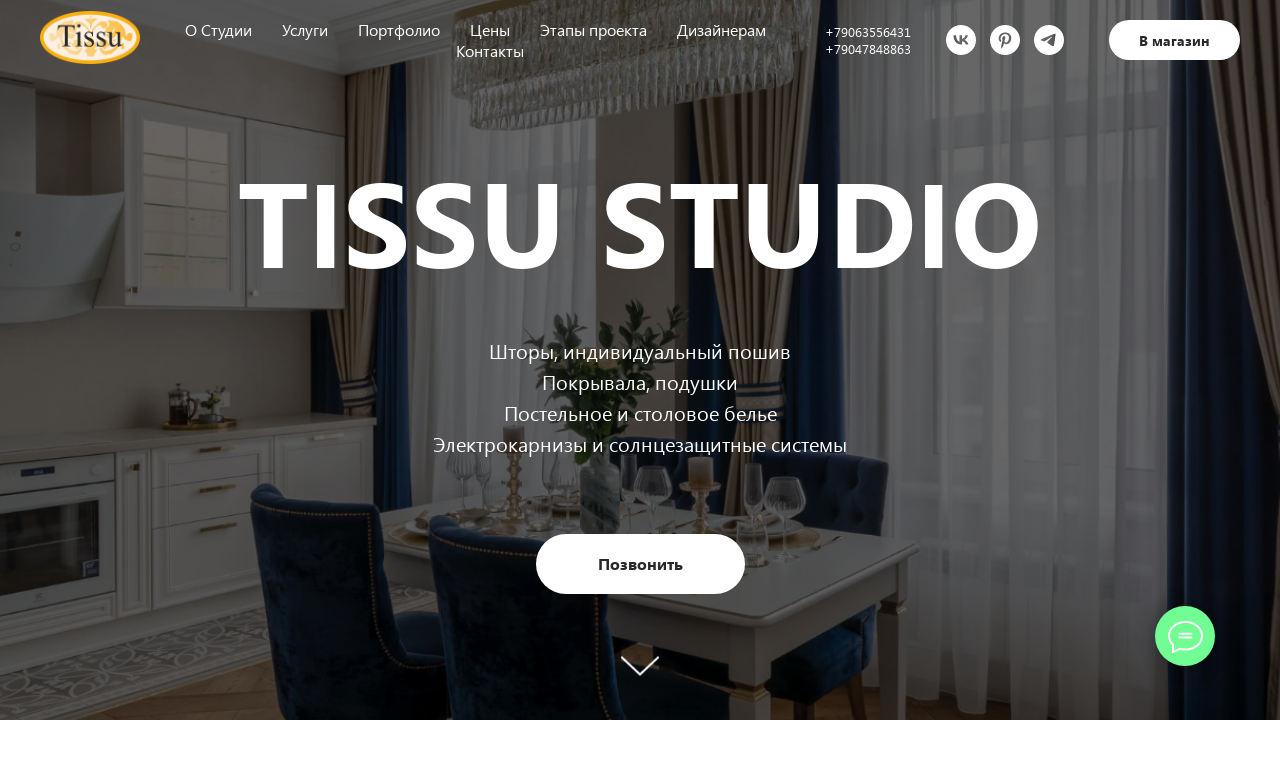

--- FILE ---
content_type: text/html; charset=UTF-8
request_url: http://tissu-nn.ru/page34778352.html
body_size: 46579
content:
<!DOCTYPE html> <html> <head> <meta charset="utf-8" /> <meta http-equiv="Content-Type" content="text/html; charset=utf-8" /> <meta name="viewport" content="width=device-width, initial-scale=1.0" /> <!--metatextblock--> <title>Copy of TISSU</title> <meta name="description" content="Главная страница сайта" /> <meta property="og:url" content="http://tissu-nn.ru/page34778352.html" /> <meta property="og:title" content="Copy of TISSU" /> <meta property="og:description" content="Главная страница сайта" /> <meta property="og:type" content="website" /> <meta property="og:image" content="https://thb.tildacdn.com/tild3932-3137-4337-a563-306230303165/-/resize/504x/bezymjannyj-1.png" /> <link rel="canonical" href="http://tissu-nn.ru/page34778352.html"> <!--/metatextblock--> <meta name="format-detection" content="telephone=no" /> <meta http-equiv="x-dns-prefetch-control" content="on"> <link rel="dns-prefetch" href="https://ws.tildacdn.com"> <link rel="dns-prefetch" href="https://static.tildacdn.com"> <link rel="shortcut icon" href="https://static.tildacdn.com/tild6232-3161-4836-a664-663535303065/favicon_1.ico" type="image/x-icon" /> <link rel="apple-touch-icon" href="https://static.tildacdn.com/tild3730-3139-4932-b466-613737366331/bezymjannyj-1.png"> <link rel="apple-touch-icon" sizes="76x76" href="https://static.tildacdn.com/tild3730-3139-4932-b466-613737366331/bezymjannyj-1.png"> <link rel="apple-touch-icon" sizes="152x152" href="https://static.tildacdn.com/tild3730-3139-4932-b466-613737366331/bezymjannyj-1.png"> <link rel="apple-touch-startup-image" href="https://static.tildacdn.com/tild3730-3139-4932-b466-613737366331/bezymjannyj-1.png"> <meta name="msapplication-TileColor" content="#000000"> <meta name="msapplication-TileImage" content="https://static.tildacdn.com/tild3866-6335-4637-b163-343666623534/bezymjannyj-1.png"> <!-- Assets --> <script src="https://neo.tildacdn.com/js/tilda-fallback-1.0.min.js" async charset="utf-8"></script> <link rel="stylesheet" href="https://static.tildacdn.com/css/tilda-grid-3.0.min.css" type="text/css" media="all" onerror="this.loaderr='y';"/> <link rel="stylesheet" href="https://static.tildacdn.com/ws/project4606448/tilda-blocks-page34778352.min.css?t=1747150343" type="text/css" media="all" onerror="this.loaderr='y';" /> <link rel="stylesheet" href="https://static.tildacdn.com/css/tilda-animation-2.0.min.css" type="text/css" media="all" onerror="this.loaderr='y';" /> <link rel="stylesheet" href="https://static.tildacdn.com/css/tilda-cover-1.0.min.css" type="text/css" media="all" onerror="this.loaderr='y';" /> <link rel="stylesheet" href="https://static.tildacdn.com/css/tilda-slds-1.4.min.css" type="text/css" media="print" onload="this.media='all';" onerror="this.loaderr='y';" /> <noscript><link rel="stylesheet" href="https://static.tildacdn.com/css/tilda-slds-1.4.min.css" type="text/css" media="all" /></noscript> <link rel="stylesheet" href="https://static.tildacdn.com/css/tilda-forms-1.0.min.css" type="text/css" media="all" onerror="this.loaderr='y';" /> <link rel="stylesheet" href="https://static.tildacdn.com/css/tilda-cards-1.0.min.css" type="text/css" media="all" onerror="this.loaderr='y';" /> <link rel="stylesheet" href="https://static.tildacdn.com/css/tilda-popup-1.1.min.css" type="text/css" media="print" onload="this.media='all';" onerror="this.loaderr='y';" /> <noscript><link rel="stylesheet" href="https://static.tildacdn.com/css/tilda-popup-1.1.min.css" type="text/css" media="all" /></noscript> <link rel="stylesheet" href="https://static.tildacdn.com/css/tilda-catalog-1.1.min.css" type="text/css" media="print" onload="this.media='all';" onerror="this.loaderr='y';" /> <noscript><link rel="stylesheet" href="https://static.tildacdn.com/css/tilda-catalog-1.1.min.css" type="text/css" media="all" /></noscript> <link rel="stylesheet" href="https://static.tildacdn.com/css/tilda-cart-1.0.min.css" type="text/css" media="all" onerror="this.loaderr='y';" /> <link rel="stylesheet" href="https://static.tildacdn.com/css/tilda-zoom-2.0.min.css" type="text/css" media="print" onload="this.media='all';" onerror="this.loaderr='y';" /> <noscript><link rel="stylesheet" href="https://static.tildacdn.com/css/tilda-zoom-2.0.min.css" type="text/css" media="all" /></noscript> <script nomodule src="https://static.tildacdn.com/js/tilda-polyfill-1.0.min.js" charset="utf-8"></script> <script type="text/javascript">function t_onReady(func) {if(document.readyState!='loading') {func();} else {document.addEventListener('DOMContentLoaded',func);}}
function t_onFuncLoad(funcName,okFunc,time) {if(typeof window[funcName]==='function') {okFunc();} else {setTimeout(function() {t_onFuncLoad(funcName,okFunc,time);},(time||100));}}function t_throttle(fn,threshhold,scope) {return function() {fn.apply(scope||this,arguments);};}function t396_initialScale(t){t=document.getElementById("rec"+t);if(t){t=t.querySelector(".t396__artboard");if(t){var e,r=document.documentElement.clientWidth,a=[];if(i=t.getAttribute("data-artboard-screens"))for(var i=i.split(","),l=0;l<i.length;l++)a[l]=parseInt(i[l],10);else a=[320,480,640,960,1200];for(l=0;l<a.length;l++){var n=a[l];n<=r&&(e=n)}var o="edit"===window.allrecords.getAttribute("data-tilda-mode"),d="center"===t396_getFieldValue(t,"valign",e,a),c="grid"===t396_getFieldValue(t,"upscale",e,a),s=t396_getFieldValue(t,"height_vh",e,a),u=t396_getFieldValue(t,"height",e,a),g=!!window.opr&&!!window.opr.addons||!!window.opera||-1!==navigator.userAgent.indexOf(" OPR/");if(!o&&d&&!c&&!s&&u&&!g){for(var _=parseFloat((r/e).toFixed(3)),f=[t,t.querySelector(".t396__carrier"),t.querySelector(".t396__filter")],l=0;l<f.length;l++)f[l].style.height=Math.floor(parseInt(u,10)*_)+"px";t396_scaleInitial__getElementsToScale(t).forEach(function(t){t.style.zoom=_})}}}}function t396_scaleInitial__getElementsToScale(t){return t?Array.prototype.slice.call(t.children).filter(function(t){return t&&(t.classList.contains("t396__elem")||t.classList.contains("t396__group"))}):[]}function t396_getFieldValue(t,e,r,a){var i=a[a.length-1],l=r===i?t.getAttribute("data-artboard-"+e):t.getAttribute("data-artboard-"+e+"-res-"+r);if(!l)for(var n=0;n<a.length;n++){var o=a[n];if(!(o<=r)&&(l=o===i?t.getAttribute("data-artboard-"+e):t.getAttribute("data-artboard-"+e+"-res-"+o)))break}return l}</script> <script src="https://static.tildacdn.com/js/tilda-scripts-3.0.min.js" charset="utf-8" defer onerror="this.loaderr='y';"></script> <script src="https://static.tildacdn.com/ws/project4606448/tilda-blocks-page34778352.min.js?t=1747150343" charset="utf-8" async onerror="this.loaderr='y';"></script> <script src="https://static.tildacdn.com/js/tilda-lazyload-1.0.min.js" charset="utf-8" async onerror="this.loaderr='y';"></script> <script src="https://static.tildacdn.com/js/tilda-animation-2.0.min.js" charset="utf-8" async onerror="this.loaderr='y';"></script> <script src="https://static.tildacdn.com/js/tilda-menu-1.0.min.js" charset="utf-8" async onerror="this.loaderr='y';"></script> <script src="https://static.tildacdn.com/js/tilda-cover-1.0.min.js" charset="utf-8" async onerror="this.loaderr='y';"></script> <script src="https://static.tildacdn.com/js/tilda-slds-1.4.min.js" charset="utf-8" async onerror="this.loaderr='y';"></script> <script src="https://static.tildacdn.com/js/hammer.min.js" charset="utf-8" async onerror="this.loaderr='y';"></script> <script src="https://static.tildacdn.com/js/tilda-zero-1.1.min.js" charset="utf-8" async onerror="this.loaderr='y';"></script> <script src="https://static.tildacdn.com/js/tilda-cards-1.0.min.js" charset="utf-8" async onerror="this.loaderr='y';"></script> <script src="https://static.tildacdn.com/js/tilda-products-1.0.min.js" charset="utf-8" async onerror="this.loaderr='y';"></script> <script src="https://static.tildacdn.com/js/tilda-catalog-1.1.min.js" charset="utf-8" async onerror="this.loaderr='y';"></script> <script src="https://static.tildacdn.com/js/tilda-popup-1.0.min.js" charset="utf-8" async onerror="this.loaderr='y';"></script> <script src="https://static.tildacdn.com/js/tilda-forms-1.0.min.js" charset="utf-8" async onerror="this.loaderr='y';"></script> <script src="https://static.tildacdn.com/js/tilda-map-1.0.min.js" charset="utf-8" async onerror="this.loaderr='y';"></script> <script src="https://static.tildacdn.com/js/tilda-cart-1.0.min.js" charset="utf-8" async onerror="this.loaderr='y';"></script> <script src="https://static.tildacdn.com/js/tilda-widget-positions-1.0.min.js" charset="utf-8" async onerror="this.loaderr='y';"></script> <script src="https://static.tildacdn.com/js/tilda-animation-sbs-1.0.min.js" charset="utf-8" async onerror="this.loaderr='y';"></script> <script src="https://static.tildacdn.com/js/tilda-zoom-2.0.min.js" charset="utf-8" async onerror="this.loaderr='y';"></script> <script src="https://static.tildacdn.com/js/tilda-zero-scale-1.0.min.js" charset="utf-8" async onerror="this.loaderr='y';"></script> <script src="https://static.tildacdn.com/js/tilda-skiplink-1.0.min.js" charset="utf-8" async onerror="this.loaderr='y';"></script> <script src="https://static.tildacdn.com/js/tilda-events-1.0.min.js" charset="utf-8" async onerror="this.loaderr='y';"></script> <script type="text/javascript">window.dataLayer=window.dataLayer||[];</script> <script type="text/javascript">(function() {if((/bot|google|yandex|baidu|bing|msn|duckduckbot|teoma|slurp|crawler|spider|robot|crawling|facebook/i.test(navigator.userAgent))===false&&typeof(sessionStorage)!='undefined'&&sessionStorage.getItem('visited')!=='y'&&document.visibilityState){var style=document.createElement('style');style.type='text/css';style.innerHTML='@media screen and (min-width: 980px) {.t-records {opacity: 0;}.t-records_animated {-webkit-transition: opacity ease-in-out .2s;-moz-transition: opacity ease-in-out .2s;-o-transition: opacity ease-in-out .2s;transition: opacity ease-in-out .2s;}.t-records.t-records_visible {opacity: 1;}}';document.getElementsByTagName('head')[0].appendChild(style);function t_setvisRecs(){var alr=document.querySelectorAll('.t-records');Array.prototype.forEach.call(alr,function(el) {el.classList.add("t-records_animated");});setTimeout(function() {Array.prototype.forEach.call(alr,function(el) {el.classList.add("t-records_visible");});sessionStorage.setItem("visited","y");},400);}
document.addEventListener('DOMContentLoaded',t_setvisRecs);}})();</script></head> <body class="t-body" style="margin:0;"> <!--allrecords--> <div id="allrecords" class="t-records" data-hook="blocks-collection-content-node" data-tilda-project-id="4606448" data-tilda-page-id="34778352" data-tilda-formskey="25818c764e5ccae2f2eb96a0d9fa92db" data-tilda-lazy="yes" data-tilda-root-zone="com"> <div id="rec561884776" class="r t-rec t-rec_pt_0 t-rec_pb_0 t-screenmax-980px" style="padding-top:0px;padding-bottom:0px; " data-animationappear="off" data-record-type="309" data-screen-max="980px"> <!-- T280 --> <div id="nav561884776marker"></div> <div id="nav561884776" class="t280 " data-menu="yes" data-appearoffset=""> <div class="t280__container t280__positionabsolute" style=""> <div class="t280__container__bg" style="" data-bgcolor-hex="" data-bgcolor-rgba="" data-navmarker="nav561884776marker" data-appearoffset="" data-bgopacity="0.0" data-menushadow="" data-menushadow-css=""></div> <div class="t280__menu__content "> <div class="t280__logo__container" style="min-height:12vh;"> <div class="t280__logo__content"> <a class="t280__logo" href="#rec464104579"> <img class="t280__logo__img"
src="https://static.tildacdn.com/tild3932-3137-4337-a563-306230303165/bezymjannyj-1.png"
imgfield="img"
style="height: 30px;"
alt=""> </a> </div> </div> <button type="button"
class="t-menuburger t-menuburger_first "
aria-label="Навигационное меню"
aria-expanded="false"> <span style="background-color:#ffffff;"></span> <span style="background-color:#ffffff;"></span> <span style="background-color:#ffffff;"></span> <span style="background-color:#ffffff;"></span> </button> <script>function t_menuburger_init(recid) {var rec=document.querySelector('#rec' + recid);if(!rec) return;var burger=rec.querySelector('.t-menuburger');if(!burger) return;var isSecondStyle=burger.classList.contains('t-menuburger_second');if(isSecondStyle&&!window.isMobile&&!('ontouchend' in document)) {burger.addEventListener('mouseenter',function() {if(burger.classList.contains('t-menuburger-opened')) return;burger.classList.remove('t-menuburger-unhovered');burger.classList.add('t-menuburger-hovered');});burger.addEventListener('mouseleave',function() {if(burger.classList.contains('t-menuburger-opened')) return;burger.classList.remove('t-menuburger-hovered');burger.classList.add('t-menuburger-unhovered');setTimeout(function() {burger.classList.remove('t-menuburger-unhovered');},300);});}
burger.addEventListener('click',function() {if(!burger.closest('.tmenu-mobile')&&!burger.closest('.t450__burger_container')&&!burger.closest('.t466__container')&&!burger.closest('.t204__burger')&&!burger.closest('.t199__js__menu-toggler')) {burger.classList.toggle('t-menuburger-opened');burger.classList.remove('t-menuburger-unhovered');}});var menu=rec.querySelector('[data-menu="yes"]');if(!menu) return;var menuLinks=menu.querySelectorAll('.t-menu__link-item');var submenuClassList=['t978__menu-link_hook','t978__tm-link','t966__tm-link','t794__tm-link','t-menusub__target-link'];Array.prototype.forEach.call(menuLinks,function(link) {link.addEventListener('click',function() {var isSubmenuHook=submenuClassList.some(function(submenuClass) {return link.classList.contains(submenuClass);});if(isSubmenuHook) return;burger.classList.remove('t-menuburger-opened');});});menu.addEventListener('clickedAnchorInTooltipMenu',function() {burger.classList.remove('t-menuburger-opened');});}
t_onReady(function() {t_onFuncLoad('t_menuburger_init',function(){t_menuburger_init('561884776');});});</script> <style>.t-menuburger{position:relative;flex-shrink:0;width:28px;height:20px;padding:0;border:none;background-color:transparent;outline:none;-webkit-transform:rotate(0deg);transform:rotate(0deg);transition:transform .5s ease-in-out;cursor:pointer;z-index:999;}.t-menuburger span{display:block;position:absolute;width:100%;opacity:1;left:0;-webkit-transform:rotate(0deg);transform:rotate(0deg);transition:.25s ease-in-out;height:3px;background-color:#000;}.t-menuburger span:nth-child(1){top:0px;}.t-menuburger span:nth-child(2),.t-menuburger span:nth-child(3){top:8px;}.t-menuburger span:nth-child(4){top:16px;}.t-menuburger__big{width:42px;height:32px;}.t-menuburger__big span{height:5px;}.t-menuburger__big span:nth-child(2),.t-menuburger__big span:nth-child(3){top:13px;}.t-menuburger__big span:nth-child(4){top:26px;}.t-menuburger__small{width:22px;height:14px;}.t-menuburger__small span{height:2px;}.t-menuburger__small span:nth-child(2),.t-menuburger__small span:nth-child(3){top:6px;}.t-menuburger__small span:nth-child(4){top:12px;}.t-menuburger-opened span:nth-child(1){top:8px;width:0%;left:50%;}.t-menuburger-opened span:nth-child(2){-webkit-transform:rotate(45deg);transform:rotate(45deg);}.t-menuburger-opened span:nth-child(3){-webkit-transform:rotate(-45deg);transform:rotate(-45deg);}.t-menuburger-opened span:nth-child(4){top:8px;width:0%;left:50%;}.t-menuburger-opened.t-menuburger__big span:nth-child(1){top:6px;}.t-menuburger-opened.t-menuburger__big span:nth-child(4){top:18px;}.t-menuburger-opened.t-menuburger__small span:nth-child(1),.t-menuburger-opened.t-menuburger__small span:nth-child(4){top:6px;}@media (hover),(min-width:0\0){.t-menuburger_first:hover span:nth-child(1){transform:translateY(1px);}.t-menuburger_first:hover span:nth-child(4){transform:translateY(-1px);}.t-menuburger_first.t-menuburger__big:hover span:nth-child(1){transform:translateY(3px);}.t-menuburger_first.t-menuburger__big:hover span:nth-child(4){transform:translateY(-3px);}}.t-menuburger_second span:nth-child(2),.t-menuburger_second span:nth-child(3){width:80%;left:20%;right:0;}@media (hover),(min-width:0\0){.t-menuburger_second.t-menuburger-hovered span:nth-child(2),.t-menuburger_second.t-menuburger-hovered span:nth-child(3){animation:t-menuburger-anim 0.3s ease-out normal forwards;}.t-menuburger_second.t-menuburger-unhovered span:nth-child(2),.t-menuburger_second.t-menuburger-unhovered span:nth-child(3){animation:t-menuburger-anim2 0.3s ease-out normal forwards;}}.t-menuburger_second.t-menuburger-opened span:nth-child(2),.t-menuburger_second.t-menuburger-opened span:nth-child(3){left:0;right:0;width:100%!important;}.t-menuburger_third span:nth-child(4){width:70%;left:unset;right:0;}@media (hover),(min-width:0\0){.t-menuburger_third:not(.t-menuburger-opened):hover span:nth-child(4){width:100%;}}.t-menuburger_third.t-menuburger-opened span:nth-child(4){width:0!important;right:50%;}.t-menuburger_fourth{height:12px;}.t-menuburger_fourth.t-menuburger__small{height:8px;}.t-menuburger_fourth.t-menuburger__big{height:18px;}.t-menuburger_fourth span:nth-child(2),.t-menuburger_fourth span:nth-child(3){top:4px;opacity:0;}.t-menuburger_fourth span:nth-child(4){top:8px;}.t-menuburger_fourth.t-menuburger__small span:nth-child(2),.t-menuburger_fourth.t-menuburger__small span:nth-child(3){top:3px;}.t-menuburger_fourth.t-menuburger__small span:nth-child(4){top:6px;}.t-menuburger_fourth.t-menuburger__small span:nth-child(2),.t-menuburger_fourth.t-menuburger__small span:nth-child(3){top:3px;}.t-menuburger_fourth.t-menuburger__small span:nth-child(4){top:6px;}.t-menuburger_fourth.t-menuburger__big span:nth-child(2),.t-menuburger_fourth.t-menuburger__big span:nth-child(3){top:6px;}.t-menuburger_fourth.t-menuburger__big span:nth-child(4){top:12px;}@media (hover),(min-width:0\0){.t-menuburger_fourth:not(.t-menuburger-opened):hover span:nth-child(1){transform:translateY(1px);}.t-menuburger_fourth:not(.t-menuburger-opened):hover span:nth-child(4){transform:translateY(-1px);}.t-menuburger_fourth.t-menuburger__big:not(.t-menuburger-opened):hover span:nth-child(1){transform:translateY(3px);}.t-menuburger_fourth.t-menuburger__big:not(.t-menuburger-opened):hover span:nth-child(4){transform:translateY(-3px);}}.t-menuburger_fourth.t-menuburger-opened span:nth-child(1),.t-menuburger_fourth.t-menuburger-opened span:nth-child(4){top:4px;}.t-menuburger_fourth.t-menuburger-opened span:nth-child(2),.t-menuburger_fourth.t-menuburger-opened span:nth-child(3){opacity:1;}@keyframes t-menuburger-anim{0%{width:80%;left:20%;right:0;}50%{width:100%;left:0;right:0;}100%{width:80%;left:0;right:20%;}}@keyframes t-menuburger-anim2{0%{width:80%;left:0;}50%{width:100%;right:0;left:0;}100%{width:80%;left:20%;right:0;}}</style> </div> </div> <div class="t280__menu__wrapper "> <div class="t280__menu__bg" style="background-color:#292929; opacity:1;"></div> <div class="t280__menu__container"> <nav class="t280__menu t-width t-width_6"> <ul role="list" class="t280__list t-menu__list"> <li class="t280__menu__item"> <a class="t280__menu__link t-title t-title_xl t-menu__link-item"
href="/page29145630.html" data-menu-submenu-hook="">
О Студии
</a> </li> <li class="t280__menu__item"> <a class="t280__menu__link t-title t-title_xl t-menu__link-item"
href="#servises" data-menu-submenu-hook="">
Услуги
</a> </li> <li class="t280__menu__item"> <a class="t280__menu__link t-title t-title_xl t-menu__link-item"
href="#rec462183734" data-menu-submenu-hook="">
Портфолио
</a> </li> <li class="t280__menu__item"> <a class="t280__menu__link t-title t-title_xl t-menu__link-item"
href="#Tarifs" data-menu-submenu-hook="">
Цены
</a> </li> <li class="t280__menu__item"> <a class="t280__menu__link t-title t-title_xl t-menu__link-item"
href="#Timeline" data-menu-submenu-hook="">
Этапы проекта
</a> </li> <li class="t280__menu__item"> <a class="t280__menu__link t-title t-title_xl t-menu__link-item"
href="#ForDesigner" data-menu-submenu-hook="">
Дизайнерам
</a> </li> <li class="t280__menu__item"> <a class="t280__menu__link t-title t-title_xl t-menu__link-item"
href="#footer" data-menu-submenu-hook="">
Контакты
</a> </li> <li class="t280__menu__item"> <a class="t280__menu__link t-title t-title_xl t-menu__link-item"
href="#rec462111833" data-menu-submenu-hook="">
В магазин
</a> </li> </ul> </nav> <div class="t280__bottom t-width t-width_6"> <div class="t-sociallinks"> <ul role="list" class="t-sociallinks__wrapper" aria-label="Соц. сети"> <!-- new soclinks --><li class="t-sociallinks__item t-sociallinks__item_vk"><a href="/" target="_blank" rel="nofollow" aria-label="vk" style="width: 30px; height: 30px;"><svg class="t-sociallinks__svg" role="presentation" width=30px height=30px viewBox="0 0 100 100" fill="none"
xmlns="http://www.w3.org/2000/svg"> <path fill-rule="evenodd" clip-rule="evenodd"
d="M50 100c27.614 0 50-22.386 50-50S77.614 0 50 0 0 22.386 0 50s22.386 50 50 50ZM25 34c.406 19.488 10.15 31.2 27.233 31.2h.968V54.05c6.278.625 11.024 5.216 12.93 11.15H75c-2.436-8.87-8.838-13.773-12.836-15.647C66.162 47.242 71.783 41.62 73.126 34h-8.058c-1.749 6.184-6.932 11.805-11.867 12.336V34h-8.057v21.611C40.147 54.362 33.838 48.304 33.556 34H25Z"
fill="#ffffff" /> </svg></a></li>&nbsp;<li class="t-sociallinks__item t-sociallinks__item_pinterest"><a href="/" target="_blank" rel="nofollow" aria-label="pinterest" style="width: 30px; height: 30px;"><svg class="t-sociallinks__svg" role="presentation" width=30px height=30px viewBox="0 0 100 100" fill="none" xmlns="http://www.w3.org/2000/svg"> <path fill-rule="evenodd" clip-rule="evenodd" d="M50 100c27.6142 0 50-22.3858 50-50S77.6142 0 50 0 0 22.3858 0 50s22.3858 50 50 50Zm15.246-69.7382C61.5715 26.7539 56.8667 25 51.1317 25c-6.8481 0-12.2498 2.0044-16.2024 6.0131C30.9767 35.0218 29 39.4761 29 44.3761c0 6.1244 2.1158 10.0494 6.3481 11.7757.3342 0 .6123.0142.8351.0419.2228.0276.418-.1533.5846-.5428.1676-.3895.279-.6818.3342-.8769.0553-.1952.1248-.5294.2086-1.0026.0829-.4733.1533-.7656.2086-.877.1666-.557.0276-1.1132-.418-1.6702-1.3921-1.6701-2.0881-3.703-2.0881-6.0968 0-4.064 1.4046-7.5551 4.2164-10.4783 2.8118-2.9232 6.5006-4.3848 11.0663-4.3848 4.064 0 7.2243 1.1006 9.4791 3.2993 2.2548 2.1986 3.3822 5.0523 3.3822 8.5602 0 4.5649-.918 8.463-2.7557 11.6919-1.8377 3.229-4.1762 4.8438-7.0157 4.8438-1.6702 0-3.0061-.5988-4.0087-1.7958-1.0026-1.1969-1.3083-2.6024-.9189-4.2172.2228-.9465.5847-2.2138 1.0856-3.8002.5008-1.5872.9046-2.9793 1.2111-4.1762.3057-1.197.459-2.213.459-3.048 0-1.3368-.3618-2.4358-1.0855-3.2993-.7237-.8636-1.7539-1.295-3.0899-1.295-1.6701 0-3.0899.7656-4.2591 2.2967-1.1693 1.5312-1.754 3.4384-1.754 5.7208 0 1.9482.3342 3.5631 1.0026 4.8438L38.103 66.8428c-.7237 3.1176-.7522 7.0434-.0838 11.7758.1114.4447.3342.5009.6684.1667 2.8403-3.564 4.7048-6.9604 5.596-10.1894.2781-.8903 1.0017-3.7298 2.171-8.5183.557 1.0579 1.5596 1.9759 3.007 2.7557 1.4473.7798 2.9785 1.1693 4.5933 1.1693 4.8991 0 8.9079-2.0044 12.0262-6.0131 3.1184-4.0087 4.6771-9.103 4.6771-15.2836 0-4.7885-1.8376-8.9363-5.5122-12.4441Z" fill="#ffffff"/> </svg></a></li>&nbsp;<li class="t-sociallinks__item t-sociallinks__item_telegram"><a href="/" target="_blank" rel="nofollow" aria-label="telegram" style="width: 30px; height: 30px;"><svg class="t-sociallinks__svg" role="presentation" width=30px height=30px viewBox="0 0 100 100" fill="none"
xmlns="http://www.w3.org/2000/svg"> <path fill-rule="evenodd" clip-rule="evenodd"
d="M50 100c27.614 0 50-22.386 50-50S77.614 0 50 0 0 22.386 0 50s22.386 50 50 50Zm21.977-68.056c.386-4.38-4.24-2.576-4.24-2.576-3.415 1.414-6.937 2.85-10.497 4.302-11.04 4.503-22.444 9.155-32.159 13.734-5.268 1.932-2.184 3.864-2.184 3.864l8.351 2.577c3.855 1.16 5.91-.129 5.91-.129l17.988-12.238c6.424-4.38 4.882-.773 3.34.773l-13.49 12.882c-2.056 1.804-1.028 3.35-.129 4.123 2.55 2.249 8.82 6.364 11.557 8.16.712.467 1.185.778 1.292.858.642.515 4.111 2.834 6.424 2.319 2.313-.516 2.57-3.479 2.57-3.479l3.083-20.226c.462-3.511.993-6.886 1.417-9.582.4-2.546.705-4.485.767-5.362Z"
fill="#ffffff" /> </svg></a></li><!-- /new soclinks --> </ul> </div> </div> </div> </div> </div> <style>@media screen and (max-width:980px){#rec561884776 .t280__main_opened .t280__menu__content{background-color:#292929!important;opacity:1!important;}}</style> <script>t_onReady(function() {t_onFuncLoad('t280_showMenu',function() {t280_showMenu('561884776');});t_onFuncLoad('t280_changeSize',function() {t280_changeSize('561884776');});t_onFuncLoad('t280_highlight',function() {t280_highlight();});});t_onFuncLoad('t280_changeSize',function(){window.addEventListener('resize',t_throttle(function() {t280_changeSize('561884776');}));});</script> <style>#rec561884776 .t-menu__link-item{}@supports (overflow:-webkit-marquee) and (justify-content:inherit){#rec561884776 .t-menu__link-item,#rec561884776 .t-menu__link-item.t-active{opacity:1 !important;}}</style> <style> #rec561884776 .t280__logo__content .t-title{font-size:10px;color:#000000;font-weight:500;text-transform:uppercase;letter-spacing:2px;}#rec561884776 a.t280__menu__link{font-size:16px;color:#ffffff;font-weight:400;}</style> <style> #rec561884776 .t280__logo{font-size:10px;color:#000000;font-weight:500;text-transform:uppercase;letter-spacing:2px;}</style> </div> <div id="rec561884777" class="r t-rec t-rec_pt_0 t-rec_pb_0 t-screenmin-980px" style="padding-top:0px;padding-bottom:0px; " data-animationappear="off" data-record-type="257" data-screen-min="980px"> <!-- T228 --> <div id="nav561884777marker"></div> <div class="tmenu-mobile"> <div class="tmenu-mobile__container"> <div class="tmenu-mobile__text t-name t-name_md" field="menu_mob_title">&nbsp;</div> <button type="button"
class="t-menuburger t-menuburger_first "
aria-label="Навигационное меню"
aria-expanded="false"> <span style="background-color:#ffffff;"></span> <span style="background-color:#ffffff;"></span> <span style="background-color:#ffffff;"></span> <span style="background-color:#ffffff;"></span> </button> <script>function t_menuburger_init(recid) {var rec=document.querySelector('#rec' + recid);if(!rec) return;var burger=rec.querySelector('.t-menuburger');if(!burger) return;var isSecondStyle=burger.classList.contains('t-menuburger_second');if(isSecondStyle&&!window.isMobile&&!('ontouchend' in document)) {burger.addEventListener('mouseenter',function() {if(burger.classList.contains('t-menuburger-opened')) return;burger.classList.remove('t-menuburger-unhovered');burger.classList.add('t-menuburger-hovered');});burger.addEventListener('mouseleave',function() {if(burger.classList.contains('t-menuburger-opened')) return;burger.classList.remove('t-menuburger-hovered');burger.classList.add('t-menuburger-unhovered');setTimeout(function() {burger.classList.remove('t-menuburger-unhovered');},300);});}
burger.addEventListener('click',function() {if(!burger.closest('.tmenu-mobile')&&!burger.closest('.t450__burger_container')&&!burger.closest('.t466__container')&&!burger.closest('.t204__burger')&&!burger.closest('.t199__js__menu-toggler')) {burger.classList.toggle('t-menuburger-opened');burger.classList.remove('t-menuburger-unhovered');}});var menu=rec.querySelector('[data-menu="yes"]');if(!menu) return;var menuLinks=menu.querySelectorAll('.t-menu__link-item');var submenuClassList=['t978__menu-link_hook','t978__tm-link','t966__tm-link','t794__tm-link','t-menusub__target-link'];Array.prototype.forEach.call(menuLinks,function(link) {link.addEventListener('click',function() {var isSubmenuHook=submenuClassList.some(function(submenuClass) {return link.classList.contains(submenuClass);});if(isSubmenuHook) return;burger.classList.remove('t-menuburger-opened');});});menu.addEventListener('clickedAnchorInTooltipMenu',function() {burger.classList.remove('t-menuburger-opened');});}
t_onReady(function() {t_onFuncLoad('t_menuburger_init',function(){t_menuburger_init('561884777');});});</script> <style>.t-menuburger{position:relative;flex-shrink:0;width:28px;height:20px;padding:0;border:none;background-color:transparent;outline:none;-webkit-transform:rotate(0deg);transform:rotate(0deg);transition:transform .5s ease-in-out;cursor:pointer;z-index:999;}.t-menuburger span{display:block;position:absolute;width:100%;opacity:1;left:0;-webkit-transform:rotate(0deg);transform:rotate(0deg);transition:.25s ease-in-out;height:3px;background-color:#000;}.t-menuburger span:nth-child(1){top:0px;}.t-menuburger span:nth-child(2),.t-menuburger span:nth-child(3){top:8px;}.t-menuburger span:nth-child(4){top:16px;}.t-menuburger__big{width:42px;height:32px;}.t-menuburger__big span{height:5px;}.t-menuburger__big span:nth-child(2),.t-menuburger__big span:nth-child(3){top:13px;}.t-menuburger__big span:nth-child(4){top:26px;}.t-menuburger__small{width:22px;height:14px;}.t-menuburger__small span{height:2px;}.t-menuburger__small span:nth-child(2),.t-menuburger__small span:nth-child(3){top:6px;}.t-menuburger__small span:nth-child(4){top:12px;}.t-menuburger-opened span:nth-child(1){top:8px;width:0%;left:50%;}.t-menuburger-opened span:nth-child(2){-webkit-transform:rotate(45deg);transform:rotate(45deg);}.t-menuburger-opened span:nth-child(3){-webkit-transform:rotate(-45deg);transform:rotate(-45deg);}.t-menuburger-opened span:nth-child(4){top:8px;width:0%;left:50%;}.t-menuburger-opened.t-menuburger__big span:nth-child(1){top:6px;}.t-menuburger-opened.t-menuburger__big span:nth-child(4){top:18px;}.t-menuburger-opened.t-menuburger__small span:nth-child(1),.t-menuburger-opened.t-menuburger__small span:nth-child(4){top:6px;}@media (hover),(min-width:0\0){.t-menuburger_first:hover span:nth-child(1){transform:translateY(1px);}.t-menuburger_first:hover span:nth-child(4){transform:translateY(-1px);}.t-menuburger_first.t-menuburger__big:hover span:nth-child(1){transform:translateY(3px);}.t-menuburger_first.t-menuburger__big:hover span:nth-child(4){transform:translateY(-3px);}}.t-menuburger_second span:nth-child(2),.t-menuburger_second span:nth-child(3){width:80%;left:20%;right:0;}@media (hover),(min-width:0\0){.t-menuburger_second.t-menuburger-hovered span:nth-child(2),.t-menuburger_second.t-menuburger-hovered span:nth-child(3){animation:t-menuburger-anim 0.3s ease-out normal forwards;}.t-menuburger_second.t-menuburger-unhovered span:nth-child(2),.t-menuburger_second.t-menuburger-unhovered span:nth-child(3){animation:t-menuburger-anim2 0.3s ease-out normal forwards;}}.t-menuburger_second.t-menuburger-opened span:nth-child(2),.t-menuburger_second.t-menuburger-opened span:nth-child(3){left:0;right:0;width:100%!important;}.t-menuburger_third span:nth-child(4){width:70%;left:unset;right:0;}@media (hover),(min-width:0\0){.t-menuburger_third:not(.t-menuburger-opened):hover span:nth-child(4){width:100%;}}.t-menuburger_third.t-menuburger-opened span:nth-child(4){width:0!important;right:50%;}.t-menuburger_fourth{height:12px;}.t-menuburger_fourth.t-menuburger__small{height:8px;}.t-menuburger_fourth.t-menuburger__big{height:18px;}.t-menuburger_fourth span:nth-child(2),.t-menuburger_fourth span:nth-child(3){top:4px;opacity:0;}.t-menuburger_fourth span:nth-child(4){top:8px;}.t-menuburger_fourth.t-menuburger__small span:nth-child(2),.t-menuburger_fourth.t-menuburger__small span:nth-child(3){top:3px;}.t-menuburger_fourth.t-menuburger__small span:nth-child(4){top:6px;}.t-menuburger_fourth.t-menuburger__small span:nth-child(2),.t-menuburger_fourth.t-menuburger__small span:nth-child(3){top:3px;}.t-menuburger_fourth.t-menuburger__small span:nth-child(4){top:6px;}.t-menuburger_fourth.t-menuburger__big span:nth-child(2),.t-menuburger_fourth.t-menuburger__big span:nth-child(3){top:6px;}.t-menuburger_fourth.t-menuburger__big span:nth-child(4){top:12px;}@media (hover),(min-width:0\0){.t-menuburger_fourth:not(.t-menuburger-opened):hover span:nth-child(1){transform:translateY(1px);}.t-menuburger_fourth:not(.t-menuburger-opened):hover span:nth-child(4){transform:translateY(-1px);}.t-menuburger_fourth.t-menuburger__big:not(.t-menuburger-opened):hover span:nth-child(1){transform:translateY(3px);}.t-menuburger_fourth.t-menuburger__big:not(.t-menuburger-opened):hover span:nth-child(4){transform:translateY(-3px);}}.t-menuburger_fourth.t-menuburger-opened span:nth-child(1),.t-menuburger_fourth.t-menuburger-opened span:nth-child(4){top:4px;}.t-menuburger_fourth.t-menuburger-opened span:nth-child(2),.t-menuburger_fourth.t-menuburger-opened span:nth-child(3){opacity:1;}@keyframes t-menuburger-anim{0%{width:80%;left:20%;right:0;}50%{width:100%;left:0;right:0;}100%{width:80%;left:0;right:20%;}}@keyframes t-menuburger-anim2{0%{width:80%;left:0;}50%{width:100%;right:0;left:0;}100%{width:80%;left:20%;right:0;}}</style> </div> </div> <style>.tmenu-mobile{background-color:#111;display:none;width:100%;top:0;z-index:990;}.tmenu-mobile_positionfixed{position:fixed;}.tmenu-mobile__text{color:#fff;}.tmenu-mobile__container{min-height:64px;padding:20px;position:relative;box-sizing:border-box;display:-webkit-flex;display:-ms-flexbox;display:flex;-webkit-align-items:center;-ms-flex-align:center;align-items:center;-webkit-justify-content:space-between;-ms-flex-pack:justify;justify-content:space-between;}.tmenu-mobile__list{display:block;}.tmenu-mobile__burgerlogo{display:inline-block;font-size:24px;font-weight:400;white-space:nowrap;vertical-align:middle;}.tmenu-mobile__imglogo{height:auto;display:block;max-width:300px!important;box-sizing:border-box;padding:0;margin:0 auto;}@media screen and (max-width:980px){.tmenu-mobile__menucontent_hidden{display:none;height:100%;}.tmenu-mobile{display:block;}}@media screen and (max-width:980px){#rec561884777 .tmenu-mobile{background-color:#292929;}#rec561884777 .t-menuburger{-webkit-order:1;-ms-flex-order:1;order:1;}}</style> <style> #rec561884777 .tmenu-mobile__burgerlogo a{color:#ffffff;}</style> <style> #rec561884777 .tmenu-mobile__burgerlogo__title{color:#ffffff;}</style> <div id="nav561884777" class="t228 t228__positionabsolute tmenu-mobile__menucontent_hidden" style="background-color: rgba(41,41,41,0.0); " data-bgcolor-hex="#292929" data-bgcolor-rgba="rgba(41,41,41,0.0)" data-navmarker="nav561884777marker" data-appearoffset="" data-bgopacity-two="" data-menushadow="" data-menushadow-css="" data-bgopacity="0.0" data-menu-items-align="center" data-menu="yes"> <div class="t228__maincontainer " style=""> <div class="t228__padding40px"></div> <div class="t228__leftside"> <div class="t228__leftcontainer"> <a href="#rec464104579" class="t228__imgwrapper"> <img class="t228__imglogo t228__imglogomobile"
src="https://static.tildacdn.com/tild3636-6333-4133-a164-663463303465/bezymjannyj-1.png"
imgfield="img"
style="max-width: 100px; width: 100px; min-width: 100px; height: auto; display: block;"
alt=""> </a> </div> </div> <div class="t228__centerside "> <nav class="t228__centercontainer"> <ul role="list" class="t228__list t-menu__list t228__list_hidden"> <li class="t228__list_item"
style="padding:0 15px 0 0;"> <a class="t-menu__link-item"
href="/page29145630.html" data-menu-submenu-hook="" data-menu-item-number="1">
О Студии
</a> </li> <li class="t228__list_item"
style="padding:0 15px;"> <a class="t-menu__link-item"
href="#servises" data-menu-submenu-hook="" data-menu-item-number="2">
Услуги
</a> </li> <li class="t228__list_item"
style="padding:0 15px;"> <a class="t-menu__link-item"
href="#rec462183734" data-menu-submenu-hook="" data-menu-item-number="3">
Портфолио
</a> </li> <li class="t228__list_item"
style="padding:0 15px;"> <a class="t-menu__link-item"
href="#Tarifs" data-menu-submenu-hook="" data-menu-item-number="4">
Цены
</a> </li> <li class="t228__list_item"
style="padding:0 15px;"> <a class="t-menu__link-item"
href="#Timeline" data-menu-submenu-hook="" data-menu-item-number="5">
Этапы проекта
</a> </li> <li class="t228__list_item"
style="padding:0 15px;"> <a class="t-menu__link-item"
href="#ForDesigner" data-menu-submenu-hook="" data-menu-item-number="6">
Дизайнерам
</a> </li> <li class="t228__list_item"
style="padding:0 0 0 15px;"> <a class="t-menu__link-item"
href="#footer" data-menu-submenu-hook="" data-menu-item-number="7">
Контакты
</a> </li> </ul> </nav> </div> <div class="t228__rightside"> <div class="t228__rightcontainer"> <div class="t228__right_descr"><span style="color: rgb(255, 255, 255);">+79063556431</span><br /><span style="color: rgb(255, 255, 255);">+79047848863</span></div> <div class="t-sociallinks"> <ul role="list" class="t-sociallinks__wrapper" aria-label="Соц. сети"> <!-- new soclinks --><li class="t-sociallinks__item t-sociallinks__item_vk"><a href="https://vk.com/tissu" target="_blank" rel="nofollow" aria-label="vk" style="width: 30px; height: 30px;"><svg class="t-sociallinks__svg" role="presentation" width=30px height=30px viewBox="0 0 100 100" fill="none"
xmlns="http://www.w3.org/2000/svg"> <path fill-rule="evenodd" clip-rule="evenodd"
d="M50 100c27.614 0 50-22.386 50-50S77.614 0 50 0 0 22.386 0 50s22.386 50 50 50ZM25 34c.406 19.488 10.15 31.2 27.233 31.2h.968V54.05c6.278.625 11.024 5.216 12.93 11.15H75c-2.436-8.87-8.838-13.773-12.836-15.647C66.162 47.242 71.783 41.62 73.126 34h-8.058c-1.749 6.184-6.932 11.805-11.867 12.336V34h-8.057v21.611C40.147 54.362 33.838 48.304 33.556 34H25Z"
fill="#ffffff" /> </svg></a></li>&nbsp;<li class="t-sociallinks__item t-sociallinks__item_pinterest"><a href="https://ru.pinterest.com/tissunn/" target="_blank" rel="nofollow" aria-label="pinterest" style="width: 30px; height: 30px;"><svg class="t-sociallinks__svg" role="presentation" width=30px height=30px viewBox="0 0 100 100" fill="none" xmlns="http://www.w3.org/2000/svg"> <path fill-rule="evenodd" clip-rule="evenodd" d="M50 100c27.6142 0 50-22.3858 50-50S77.6142 0 50 0 0 22.3858 0 50s22.3858 50 50 50Zm15.246-69.7382C61.5715 26.7539 56.8667 25 51.1317 25c-6.8481 0-12.2498 2.0044-16.2024 6.0131C30.9767 35.0218 29 39.4761 29 44.3761c0 6.1244 2.1158 10.0494 6.3481 11.7757.3342 0 .6123.0142.8351.0419.2228.0276.418-.1533.5846-.5428.1676-.3895.279-.6818.3342-.8769.0553-.1952.1248-.5294.2086-1.0026.0829-.4733.1533-.7656.2086-.877.1666-.557.0276-1.1132-.418-1.6702-1.3921-1.6701-2.0881-3.703-2.0881-6.0968 0-4.064 1.4046-7.5551 4.2164-10.4783 2.8118-2.9232 6.5006-4.3848 11.0663-4.3848 4.064 0 7.2243 1.1006 9.4791 3.2993 2.2548 2.1986 3.3822 5.0523 3.3822 8.5602 0 4.5649-.918 8.463-2.7557 11.6919-1.8377 3.229-4.1762 4.8438-7.0157 4.8438-1.6702 0-3.0061-.5988-4.0087-1.7958-1.0026-1.1969-1.3083-2.6024-.9189-4.2172.2228-.9465.5847-2.2138 1.0856-3.8002.5008-1.5872.9046-2.9793 1.2111-4.1762.3057-1.197.459-2.213.459-3.048 0-1.3368-.3618-2.4358-1.0855-3.2993-.7237-.8636-1.7539-1.295-3.0899-1.295-1.6701 0-3.0899.7656-4.2591 2.2967-1.1693 1.5312-1.754 3.4384-1.754 5.7208 0 1.9482.3342 3.5631 1.0026 4.8438L38.103 66.8428c-.7237 3.1176-.7522 7.0434-.0838 11.7758.1114.4447.3342.5009.6684.1667 2.8403-3.564 4.7048-6.9604 5.596-10.1894.2781-.8903 1.0017-3.7298 2.171-8.5183.557 1.0579 1.5596 1.9759 3.007 2.7557 1.4473.7798 2.9785 1.1693 4.5933 1.1693 4.8991 0 8.9079-2.0044 12.0262-6.0131 3.1184-4.0087 4.6771-9.103 4.6771-15.2836 0-4.7885-1.8376-8.9363-5.5122-12.4441Z" fill="#ffffff"/> </svg></a></li>&nbsp;<li class="t-sociallinks__item t-sociallinks__item_telegram"><a href="https://t.me/tissu_studio" target="_blank" rel="nofollow" aria-label="telegram" style="width: 30px; height: 30px;"><svg class="t-sociallinks__svg" role="presentation" width=30px height=30px viewBox="0 0 100 100" fill="none"
xmlns="http://www.w3.org/2000/svg"> <path fill-rule="evenodd" clip-rule="evenodd"
d="M50 100c27.614 0 50-22.386 50-50S77.614 0 50 0 0 22.386 0 50s22.386 50 50 50Zm21.977-68.056c.386-4.38-4.24-2.576-4.24-2.576-3.415 1.414-6.937 2.85-10.497 4.302-11.04 4.503-22.444 9.155-32.159 13.734-5.268 1.932-2.184 3.864-2.184 3.864l8.351 2.577c3.855 1.16 5.91-.129 5.91-.129l17.988-12.238c6.424-4.38 4.882-.773 3.34.773l-13.49 12.882c-2.056 1.804-1.028 3.35-.129 4.123 2.55 2.249 8.82 6.364 11.557 8.16.712.467 1.185.778 1.292.858.642.515 4.111 2.834 6.424 2.319 2.313-.516 2.57-3.479 2.57-3.479l3.083-20.226c.462-3.511.993-6.886 1.417-9.582.4-2.546.705-4.485.767-5.362Z"
fill="#ffffff" /> </svg></a></li><!-- /new soclinks --> </ul> </div> <div class="t228__right_buttons"> <div class="t228__right_buttons_wrap"> <div class="t228__right_buttons_but"> <a href="#rec462111833" target="" class="t-btn t-btn_md " style="color:#292929;background-color:#ffffff;border-radius:20px; -moz-border-radius:20px; -webkit-border-radius:20px;" data-buttonfieldset="button">
В магазин
</a> </div> </div> </div> </div> </div> <div class="t228__padding40px"></div> </div> </div> <style>@media screen and (max-width:980px){#rec561884777 .t228__leftcontainer{padding:20px;}#rec561884777 .t228__imglogo{padding:20px 0;}#rec561884777 .t228{position:static;}}</style> <script>window.addEventListener('load',function() {t_onFuncLoad('t228_setWidth',function() {t228_setWidth('561884777');});});window.addEventListener('resize',t_throttle(function() {t_onFuncLoad('t228_setWidth',function() {t228_setWidth('561884777');});t_onFuncLoad('t_menu__setBGcolor',function() {t_menu__setBGcolor('561884777','.t228');});}));t_onReady(function() {t_onFuncLoad('t_menu__highlightActiveLinks',function() {t_menu__highlightActiveLinks('.t228__list_item a');});t_onFuncLoad('t228__init',function() {t228__init('561884777');});t_onFuncLoad('t_menu__setBGcolor',function() {t_menu__setBGcolor('561884777','.t228');});t_onFuncLoad('t_menu__interactFromKeyboard',function() {t_menu__interactFromKeyboard('561884777');});t_onFuncLoad('t228_setWidth',function() {t228_setWidth('561884777');});t_onFuncLoad('t_menu__createMobileMenu',function() {t_menu__createMobileMenu('561884777','.t228');});});</script> <!--[if IE 8]> <style>#rec561884777 .t228{filter:progid:DXImageTransform.Microsoft.gradient(startColorStr='#D9292929',endColorstr='#D9292929');}</style> <![endif]--> <style>#rec561884777 .t-menu__link-item{}@supports (overflow:-webkit-marquee) and (justify-content:inherit){#rec561884777 .t-menu__link-item,#rec561884777 .t-menu__link-item.t-active{opacity:1 !important;}}</style> <style> #rec561884777 .t228__leftcontainer a{color:#ffffff;}#rec561884777 a.t-menu__link-item{font-size:16px;color:#ffffff;font-weight:400;}#rec561884777 .t228__right_langs_lang a{font-size:16px;color:#ffffff;font-weight:400;}</style> <style> #rec561884777 .t228__logo{color:#ffffff;}</style> </div> <div id="rec561884778" class="r t-rec" style=" " data-animationappear="off" data-record-type="205"> <!-- cover --> <div class="t-cover" id="recorddiv561884778"bgimgfield="img"style="height:100vh;background-image:url('https://thb.tildacdn.com/tild6535-6634-4338-b439-363639613964/-/resize/20x/BuyOM5h5b-U.jpeg');"> <div class="t-cover__carrier" id="coverCarry561884778"data-content-cover-id="561884778"data-content-cover-bg="https://static.tildacdn.com/tild6535-6634-4338-b439-363639613964/BuyOM5h5b-U.jpeg"data-display-changed="true"data-content-cover-height="100vh"data-content-cover-parallax=""data-content-use-image-for-mobile-cover=""style="height:100vh;background-attachment:scroll; "itemscope itemtype="http://schema.org/ImageObject"><meta itemprop="image" content="https://static.tildacdn.com/tild6535-6634-4338-b439-363639613964/BuyOM5h5b-U.jpeg"></div> <div class="t-cover__filter" style="height:100vh;background-image: -moz-linear-gradient(top, rgba(0,0,0,0.70), rgba(0,0,0,0.70));background-image: -webkit-linear-gradient(top, rgba(0,0,0,0.70), rgba(0,0,0,0.70));background-image: -o-linear-gradient(top, rgba(0,0,0,0.70), rgba(0,0,0,0.70));background-image: -ms-linear-gradient(top, rgba(0,0,0,0.70), rgba(0,0,0,0.70));background-image: linear-gradient(top, rgba(0,0,0,0.70), rgba(0,0,0,0.70));filter: progid:DXImageTransform.Microsoft.gradient(startColorStr='#4c000000', endColorstr='#4c000000');"></div> <div class="t-container"> <div class="t-width t-width_10" style="margin:0 auto;"> <div class="t-cover__wrapper t-valign_middle" style="height:100vh; position: relative;z-index:1;"> <div class="t182"> <div data-hook-content="covercontent"> <div class="t182__wrapper"> <div class="t182__title t-title t-title_xl" field="title"><span style="font-family: SegoeUI;">T</span><span style="font-family: Arial;">I</span><span style="font-family: SegoeUI;">SSU STUD</span><span style="font-family: Arial;">I</span><span style="font-family: SegoeUI;">O</span></div> <div class="t182__descr t-descr t-descr_lg" field="descr">Шторы, индивидуальный пошив<br />Покрывала, подушки<br />Постельное и столовое белье<br />Электрокарнизы и солнцезащитные системы</div> <div class="t182__buttons"> <div class="t-btnwrapper t182__btnwrapper"> <a href="tel:+79063556431" target="" class="t182__btn t-btn t-btn_md " style="color:#292929;background-color:#ffffff;border-radius:30px; -moz-border-radius:30px; -webkit-border-radius:30px;" data-buttonfieldset="button"> <table role="presentation" style="width:100%; height:100%;"> <tr> <td data-field="buttontitle">Позвонить</td> </tr> </table> </a> </div> </div> </div> </div> </div> </div> </div> </div> <!-- arrow --> <div class="t-cover__arrow"><div class="t-cover__arrow-wrapper t-cover__arrow-wrapper_animated"><div class="t-cover__arrow_mobile"><svg role="presentation" class="t-cover__arrow-svg" x="0px" y="0px" width="38.417px" height="18.592px" viewBox="0 0 38.417 18.592" style="enable-background:new 0 0 38.417 18.592;"><g><path d="M19.208,18.592c-0.241,0-0.483-0.087-0.673-0.261L0.327,1.74c-0.408-0.372-0.438-1.004-0.066-1.413c0.372-0.409,1.004-0.439,1.413-0.066L19.208,16.24L36.743,0.261c0.411-0.372,1.042-0.342,1.413,0.066c0.372,0.408,0.343,1.041-0.065,1.413L19.881,18.332C19.691,18.505,19.449,18.592,19.208,18.592z"/></g></svg></div></div></div> <!-- arrow --> </div> <style>@media (hover:hover),(min-width:0\0) {#rec561884778 .t-btn:not(.t-animate_no-hover):hover {color:#ffffff !important;background-color:#292929 !important;}#rec561884778 .t-btn:not(.t-animate_no-hover):focus-visible {color:#ffffff !important;background-color:#292929 !important;}#rec561884778 .t-btn:not(.t-animate_no-hover) {transition-property:background-color,color,border-color,box-shadow;transition-duration:0.2s;transition-timing-function:ease-in-out;}#rec561884778 .t-btntext:not(.t-animate_no-hover):hover {color:#ffffff !important;}#rec561884778 .t-btntext:not(.t-animate_no-hover):focus-visible {color:#ffffff !important;}}</style> <style> @media screen and (min-width:900px){#rec561884778 .t182__title{font-size:120px;}}</style> </div> <div id="rec561884779" class="r t-rec t-rec_pb_0" style="padding-bottom:0px; " data-record-type="833"> <div class="t833"> <div class="t833__animation"> <div data-coverslider-id="561884779" class="t833__sliderwrapper"> <div class="t833__filter" style="
background-image: -moz-linear-gradient(top, rgba(0,0,0, 0.6), rgba(0,0,0, 0.6));
background-image: -webkit-linear-gradient(top, rgba(0,0,0, 0.6), rgba(0,0,0, 0.6));
background-image: -o-linear-gradient(top, rgba(0,0,0, 0.6), rgba(0,0,0, 0.6));
background-image: -ms-linear-gradient(top, rgba(0,0,0, 0.6), rgba(0,0,0, 0.6));
background-image: linear-gradient(top, rgba(0,0,0, 0.6), rgba(0,0,0, 0.6));
"></div> <div class="t833__slider t833__slider_zoom"> <div class="t833__slide t833__slide_opacity t-bgimg" bgimgfield="li_img__1678443795651" data-original="https://static.tildacdn.com/tild3135-6338-4737-b464-393662623936/Re2ZUTuriQg.jpg" style="background-image: url('https://thb.tildacdn.com/tild3135-6338-4737-b464-393662623936/-/resizeb/20x/Re2ZUTuriQg.jpg');"></div> <div class="t833__slide t833__slide_opacity t-bgimg" bgimgfield="li_img__1524154001192" data-original="https://static.tildacdn.com/tild3438-6137-4164-a661-363237313632/001.jpg" style="background-image: url('https://thb.tildacdn.com/tild3438-6137-4164-a661-363237313632/-/resizeb/20x/001.jpg');"></div> <div class="t833__slide t833__slide_opacity t-bgimg" bgimgfield="li_img__1524153986732" data-original="https://static.tildacdn.com/tild3237-6531-4462-b364-636365613266/P6160351-HDR.jpg" style="background-image: url('https://thb.tildacdn.com/tild3237-6531-4462-b364-636365613266/-/resizeb/20x/P6160351-HDR.jpg');"></div> <div class="t833__slide t833__slide_opacity t-bgimg" bgimgfield="li_img__1524154106301" data-original="https://static.tildacdn.com/tild3336-3565-4066-a336-373262336166/DSC00717-HDR__.jpg" style="background-image: url('https://thb.tildacdn.com/tild3336-3565-4066-a336-373262336166/-/resizeb/20x/DSC00717-HDR__.jpg');"></div> <div class="t833__slide t833__slide_opacity t-bgimg" bgimgfield="li_img__1659382511885" data-original="https://static.tildacdn.com/tild6436-6365-4562-a533-396564333734/P8182928-HDR.jpg" style="background-image: url('https://thb.tildacdn.com/tild6436-6365-4562-a533-396564333734/-/resizeb/20x/P8182928-HDR.jpg');"></div> <div class="t833__slide t833__slide_opacity t-bgimg" bgimgfield="li_img__1659382535046" data-original="https://static.tildacdn.com/tild3239-3030-4735-b934-313538343631/e28c27ed-0e20-47f9-a.jpg" style="background-image: url('https://thb.tildacdn.com/tild3239-3030-4735-b934-313538343631/-/resizeb/20x/e28c27ed-0e20-47f9-a.jpg');"></div> <div class="t833__slide t833__slide_opacity t-bgimg" bgimgfield="li_img__1659382572388" data-original="https://static.tildacdn.com/tild3035-6136-4231-b262-353433336566/acVgnMTytLs_2.JPEG" style="background-image: url('https://thb.tildacdn.com/tild3035-6136-4231-b262-353433336566/-/resizeb/20x/acVgnMTytLs_2.JPEG');"></div> <div class="t833__slide t833__slide_opacity t-bgimg" bgimgfield="li_img__1659383002936" data-original="https://static.tildacdn.com/tild3066-6361-4430-a666-666631363234/wdfpZK7FQMs.jpeg" style="background-image: url('https://thb.tildacdn.com/tild3066-6361-4430-a666-666631363234/-/resizeb/20x/wdfpZK7FQMs.jpeg');"></div> <div class="t833__slide t833__slide_opacity t-bgimg" bgimgfield="li_img__1659383022875" data-original="https://static.tildacdn.com/tild3235-3964-4162-b835-353863393761/fc136967-5e41-4029-8.JPG" style="background-image: url('https://thb.tildacdn.com/tild3235-3964-4162-b835-353863393761/-/resizeb/20x/fc136967-5e41-4029-8.JPG');"></div> <div class="t833__slide t833__slide_opacity t-bgimg" bgimgfield="li_img__1659383047111" data-original="https://static.tildacdn.com/tild6333-3863-4634-a164-306663616539/70a2d0d7-d41e-4dde-9.JPG" style="background-image: url('https://thb.tildacdn.com/tild6333-3863-4634-a164-306663616539/-/resizeb/20x/70a2d0d7-d41e-4dde-9.JPG');"></div> </div> </div> </div> </div> <script type="text/javascript">t_onReady(function() {setTimeout(function() {t_onFuncLoad('t833_init',function() {t833_init('561884779');});});});</script> </div> <div id="rec561884780" class="r t-rec t-rec_pt_0 t-rec_pb_0" style="padding-top:0px;padding-bottom:0px; " data-animationappear="off" data-record-type="825"> <!-- t825 --> <div class="t825"> <div class="t825__btn"
style=""> <button type="button" class="t825__btn_wrapper " style="background:#72fc94;"> <svg role="presentation" class="t825__icon" width="35" height="32" viewBox="0 0 35 32" fill="none" xmlns="http://www.w3.org/2000/svg"> <path stroke="#ffffff" stroke-width="2" stroke-miterlimit="10" stroke-linecap="round" stroke-linejoin="round" fill="none" d="M11.2667 12.6981H23.3667M11.2667 16.4717H23.3667M4.8104 23.5777C2.4311 21.1909 1 18.1215 1 14.7736C1 7.16679 8.38723 1 17.5 1C26.6128 1 34 7.16679 34 14.7736C34 22.3804 26.6128 28.5472 17.5 28.5472C15.6278 28.5472 13.8286 28.2868 12.1511 27.8072L12 27.7925L5.03333 31V23.8219L4.8104 23.5777Z" /> </svg> <svg role="presentation" class="t825__icon-close" width="16px" height="16px" viewBox="0 0 23 23" version="1.1" xmlns="http://www.w3.org/2000/svg" xmlns:xlink="http://www.w3.org/1999/xlink"> <g stroke="none" stroke-width="1" fill="#000" fill-rule="evenodd"> <rect transform="translate(11.313708, 11.313708) rotate(-45.000000) translate(-11.313708, -11.313708)" x="10.3137085" y="-3.6862915" width="2" height="30"></rect> <rect transform="translate(11.313708, 11.313708) rotate(-315.000000) translate(-11.313708, -11.313708)" x="10.3137085" y="-3.6862915" width="2" height="30"></rect> </g> </svg> </button> </div> <div class="t825__popup"> <div class="t825__popup-container" style=""> <div class="t825__mobile-top-panel"> <div class="t825__mobile-top-panel_wrapper"> <button type="button" class="t825__mobile-close"> <svg role="presentation" class="t825__mobile-icon-close" width="16" height="16" viewBox="0 0 23 23" xmlns="http://www.w3.org/2000/svg"> <g fill="#fff" fill-rule="evenodd"> <path d="M0 1.414 1.415 0l21.213 21.213-1.414 1.414z"/> <path d="m21.213 0 1.414 1.415L1.414 22.628 0 21.214z"/> </g> </svg> </button> </div> </div> <div class="t825__wrapper" style=""> <div class="t825__text-wrapper"> <div class="t825__title t-name t-name_xl">написать</div> </div> <div class="t825__messenger-wrapper"> <!-- new soclinks --> <div class="t825__messenger-block t825__messenger-block_single "><a href="https://wa.me/79063556431" class="t825__messenger t825__whatsapp t-name t-name_lg" target="_blank" rel="nofollow noopener"><svg role="presentation" width="62" height="62" xmlns="http://www.w3.org/2000/svg"><g fill="#27D061" fill-rule="nonzero"><path d="M32.367 14.888c-8.275 0-15.004 6.726-15.007 14.993a14.956 14.956 0 0 0 2.294 7.98l.356.567-1.515 5.533 5.677-1.488.548.325a14.979 14.979 0 0 0 7.634 2.09h.006c8.268 0 14.997-6.727 15-14.995a14.9 14.9 0 0 0-4.389-10.608 14.898 14.898 0 0 0-10.604-4.397zm8.417 21.34c-.369 1.052-2.138 2.013-2.989 2.142-.763.116-1.728.164-2.789-.179a25.28 25.28 0 0 1-2.524-.949c-4.444-1.95-7.345-6.502-7.566-6.802-.222-.301-1.809-2.443-1.809-4.661 0-2.218 1.144-3.307 1.55-3.759.406-.451.886-.564 1.181-.564.295 0 .591.003.849.016.272.014.637-.105.996.773.37.903 1.255 3.12 1.366 3.346.11.225.185.488.037.79-.148.3-.222.488-.443.75-.222.264-.465.588-.664.79-.222.224-.453.469-.194.92.258.45 1.147 1.926 2.463 3.12 1.692 1.535 3.119 2.011 3.562 2.237.443.226.701.188.96-.113.258-.3 1.106-1.316 1.401-1.766.295-.45.59-.376.997-.226.406.15 2.583 1.24 3.026 1.466.443.226.738.338.849.526.11.188.11 1.09-.259 2.143z" /><path d="M31 0C13.88 0 0 13.88 0 31c0 17.12 13.88 31 31 31 17.12 0 31-13.88 31-31C62 13.88 48.12 0 31 0zm1.283 47.573h-.007c-3 0-5.948-.75-8.566-2.171l-9.502 2.48 2.543-9.243a17.735 17.735 0 0 1-2.392-8.918c.003-9.836 8.044-17.838 17.924-17.838 4.795.002 9.296 1.86 12.68 5.232 3.384 3.371 5.247 7.853 5.245 12.62-.004 9.836-8.046 17.838-17.925 17.838z" /></g></svg></a><div class="t825__messenger-descr t-descr t-descr_xs">WhatsApp</div></div> <!-- /new soclinks --> </div> </div> </div> </div> </div> <style></style> <script>t_onReady(function() {t_onFuncLoad('t825_initPopup',function() {t825_initPopup('561884780');});});</script> </div> <div id="rec561884781" class="r t-rec t-rec_pt_90 t-rec_pb_135" style="padding-top:90px;padding-bottom:135px; " data-animationappear="off" data-record-type="764"> <!-- t764 --> <!-- @classes: t-descr t-descr_xxs --><div class="t764"> <div class="t-container js-product"> <div class="t764__col t764__col_first t-col t-col_6 "> <div class="t764__info"> <div class="t764__textwrapper"> <div class="t764__title t-name t-name_xl js-product-name t-animate" data-animate-style="fadeinright" data-animate-group="yes" data-animate-order="2" data-animate-delay="0.3" field="title">Студия интерьера и текстильного дизайна Tissu</div> <div class="t764__descr t-descr t-descr_xs t-animate" data-animate-style="fadeinright" data-animate-group="yes" data-animate-order="3" data-animate-delay="0.3" field="descr"><div style="font-size: 18px;" data-customstyle="yes">Приглашаем Вас познакомиться с нашим салоном!<br />Tissu – это комплексные дизайнерские решения для вашего пространства.<br /><ul><li>13+ лет на рынке</li><li>600+ реализованных проектов в Нижнем Новгороде и других регионах России</li><li>Текстильные дизайнеры с большим опытом в сфере</li><li><span style="background-color: rgb(255, 255, 255);"> </span>Индивидуальный подход и высокое качество пошива</li><li>Брендовые ткани премиум-класса со всего мира</li><li>Мы открыты к сотрудничеству с дизайнерами и работаем как с частными, так и общественными интерьерами</li></ul></div></div> <div class="t764__btn-wrapper" style="text-align:left"> <a href="/page29145630.html" target="" class="t764__btn t-btn t-btn_sm " style="color:#ffffff;background-color:#292929;border-radius:30px; -moz-border-radius:30px; -webkit-border-radius:30px;" data-buttonfieldset="button"> <table role="presentation" style="width:100%; height:100%;"> <tr> <td>Подробнее</td> </tr> </table> </a> </div> </div> </div> </div> <div class="t764__col t-col t-col_6 t-animate" data-animate-style="fadeinleft" data-animate-group="yes" data-animate-order="1"> <!-- gallery --> <div class="t-slds" style="visibility: hidden;"> <div class="t-slds__main"> <div class="t-slds__container"> <div class="t-slds__items-wrapper t-slds_animated-none " data-slider-transition="300" data-slider-with-cycle="true" data-slider-correct-height="true" data-auto-correct-mobile-width="false" data-slider-timeout="4000"> <div class="t-slds__item t-slds__item_active" data-slide-index="1"> <div class="t-slds__wrapper" itemscope itemtype="http://schema.org/ImageObject"> <meta itemprop="image" content="https://static.tildacdn.com/tild3666-3436-4266-b761-623831343630/LCItXAx5ads.jpeg"> <div class="t-slds__imgwrapper" bgimgfield="gi_img__0" data-zoom-target="0" data-zoomable="yes" data-img-zoom-url="https://static.tildacdn.com/tild3666-3436-4266-b761-623831343630/LCItXAx5ads.jpeg"> <div class="t-slds__bgimg t-bgimg js-product-img" data-original="https://static.tildacdn.com/tild3666-3436-4266-b761-623831343630/LCItXAx5ads.jpeg" style="padding-bottom:75%; background-image: url('https://thb.tildacdn.com/tild3666-3436-4266-b761-623831343630/-/resizeb/20x/LCItXAx5ads.jpeg');"></div> </div> </div> </div> </div> </div> </div> </div> <!--/gallery --> </div> </div> </div> <script>t_onReady(function() {t_onFuncLoad('t764_init',function() {t764_init('561884781');});});</script> <style>#rec561884781 .t-slds__bullet_active .t-slds__bullet_body{background-color:#222 !important;}#rec561884781 .t-slds__bullet:hover .t-slds__bullet_body{background-color:#222 !important;}#rec561884781 .t-slds__bullet_body:focus-visible{background-color:#222 !important;}</style> <style> #rec561884781 .t764__title{color:#292929;}@media screen and (min-width:900px){#rec561884781 .t764__title{font-size:36px;}}#rec561884781 .t764__descr{font-size:16px;color:#292929;font-weight:400;}</style> </div> <div id="rec561884782" class="r t-rec t-rec_pt_60 t-rec_pb_15" style="padding-top:60px;padding-bottom:15px;background-color:#f8f8f8; " data-record-type="795" data-bg-color="#f8f8f8"> <!-- T795 --> <div class="t795"> <div class="t-container t-align_center"> <div class="t-col t-col_10 t-prefix_1"> <div class="t795__title t-title t-title_xs t-margin_auto" field="title">Наша команда</div> </div> </div> </div> <style> #rec561884782 .t795__title{color:#292929;}@media screen and (min-width:900px){#rec561884782 .t795__title{font-size:36px;}}</style> </div> <div id="rec561884783" class="r t-rec t-rec_pt_0 t-rec_pb_0" style="padding-top:0px;padding-bottom:0px; " data-animationappear="off" data-record-type="396"> <!-- T396 --> <style>#rec561884783 .t396__artboard {height:960px;background-color:#f8f8f8;}#rec561884783 .t396__filter {height:960px;}#rec561884783 .t396__carrier{height:960px;background-position:center center;background-attachment:scroll;background-size:cover;background-repeat:no-repeat;}@media screen and (max-width:1199px) {#rec561884783 .t396__artboard,#rec561884783 .t396__filter,#rec561884783 .t396__carrier {height:790px;}#rec561884783 .t396__filter {}#rec561884783 .t396__carrier {background-attachment:scroll;}}@media screen and (max-width:959px) {#rec561884783 .t396__artboard,#rec561884783 .t396__filter,#rec561884783 .t396__carrier {height:1200px;}#rec561884783 .t396__filter {}#rec561884783 .t396__carrier {background-attachment:scroll;}}@media screen and (max-width:639px) {#rec561884783 .t396__artboard,#rec561884783 .t396__filter,#rec561884783 .t396__carrier {height:980px;}#rec561884783 .t396__filter {}#rec561884783 .t396__carrier {background-attachment:scroll;}}@media screen and (max-width:479px) {#rec561884783 .t396__artboard,#rec561884783 .t396__filter,#rec561884783 .t396__carrier {height:2130px;}#rec561884783 .t396__filter {}#rec561884783 .t396__carrier {background-attachment:scroll;}}#rec561884783 .tn-elem[data-elem-id="1656056477130"]{z-index:1;top:0px;left:0px;width:361px;height:292px;}#rec561884783 .tn-elem[data-elem-id="1656056477130"] .tn-atom{background-color:#fff705;background-position:center center;background-size:cover;background-repeat:no-repeat;border-color:transparent ;border-style:solid;}@media screen and (max-width:1199px) {#rec561884783 .tn-elem[data-elem-id="1656056477130"] {width:299px;height:242px;}}@media screen and (max-width:959px) {}@media screen and (max-width:639px) {#rec561884783 .tn-elem[data-elem-id="1656056477130"] {width:220px;height:178px;}}@media screen and (max-width:479px) {#rec561884783 .tn-elem[data-elem-id="1656056477130"] {width:300px;height:300px;}}#rec561884783 .tn-elem[data-elem-id="1656056697577"]{color:#292929;text-align:center;z-index:2;top:304px;left:50px;width:260px;height:auto;}#rec561884783 .tn-elem[data-elem-id="1656056697577"] .tn-atom{color:#292929;font-size:24px;font-family:'SegoeUI',Arial,sans-serif;line-height:1.55;font-weight:700;background-position:center center;border-color:transparent ;border-style:solid;}@media screen and (max-width:1199px) {#rec561884783 .tn-elem[data-elem-id="1656056697577"] {height:auto;}}@media screen and (max-width:959px) {}@media screen and (max-width:639px) {#rec561884783 .tn-elem[data-elem-id="1656056697577"] {width:219px;height:auto;}}@media screen and (max-width:479px) {#rec561884783 .tn-elem[data-elem-id="1656056697577"] {width:298px;height:auto;}}#rec561884783 .tn-elem[data-elem-id="1656056917621"]{color:#292929;text-align:center;z-index:3;top:332px;left:50px;width:260px;height:auto;}#rec561884783 .tn-elem[data-elem-id="1656056917621"] .tn-atom{color:#292929;font-size:18px;font-family:'SegoeUI',Arial,sans-serif;line-height:1.55;font-weight:700;background-position:center center;border-color:transparent ;border-style:solid;}@media screen and (max-width:1199px) {#rec561884783 .tn-elem[data-elem-id="1656056917621"] {height:auto;}}@media screen and (max-width:959px) {}@media screen and (max-width:639px) {#rec561884783 .tn-elem[data-elem-id="1656056917621"] {width:219px;height:auto;}}@media screen and (max-width:479px) {#rec561884783 .tn-elem[data-elem-id="1656056917621"] {width:298px;height:auto;}}#rec561884783 .tn-elem[data-elem-id="1656057014578"]{color:#292929;text-align:center;z-index:4;top:364px;left:50px;width:260px;height:auto;}#rec561884783 .tn-elem[data-elem-id="1656057014578"] .tn-atom{color:#292929;font-size:18px;font-family:'SegoeUI',Arial,sans-serif;line-height:1.55;font-weight:400;background-position:center center;border-color:transparent ;border-style:solid;}@media screen and (max-width:1199px) {#rec561884783 .tn-elem[data-elem-id="1656057014578"] {height:auto;}}@media screen and (max-width:959px) {}@media screen and (max-width:639px) {#rec561884783 .tn-elem[data-elem-id="1656057014578"] {width:219px;height:auto;}}@media screen and (max-width:479px) {#rec561884783 .tn-elem[data-elem-id="1656057014578"] {width:298px;height:auto;}}#rec561884783 .tn-elem[data-elem-id="1656058155009"]{z-index:5;top:0px;left:0px;width:361px;height:292px;}@media (min-width:1200px) {#rec561884783 .tn-elem.t396__elem--anim-hidden[data-elem-id="1656058155009"] {opacity:0;}}#rec561884783 .tn-elem[data-elem-id="1656058155009"] .tn-atom{background-color:#292929;background-position:center center;border-color:transparent ;border-style:solid;}@media screen and (max-width:1199px) {#rec561884783 .tn-elem[data-elem-id="1656058155009"] {width:299px;height:241px;}}@media screen and (max-width:959px) {}@media screen and (max-width:639px) {#rec561884783 .tn-elem[data-elem-id="1656058155009"] {width:220px;height:178px;}}@media screen and (max-width:479px) {#rec561884783 .tn-elem[data-elem-id="1656058155009"] {width:300px;height:300px;}}#rec561884783 .tn-elem[data-elem-id="1656058686927"]{color:#ffffff;z-index:6;top:35px;left:30px;width:303px;height:auto;}@media (min-width:1200px) {#rec561884783 .tn-elem.t396__elem--anim-hidden[data-elem-id="1656058686927"] {opacity:0;}}#rec561884783 .tn-elem[data-elem-id="1656058686927"] .tn-atom{color:#ffffff;font-size:16px;font-family:'SegoeUI',Arial,sans-serif;line-height:1.55;font-weight:400;background-position:center center;border-color:transparent ;border-style:solid;}@media screen and (max-width:1199px) {#rec561884783 .tn-elem[data-elem-id="1656058686927"] {width:243px;height:auto;}}@media screen and (max-width:959px) {}@media screen and (max-width:639px) {#rec561884783 .tn-elem[data-elem-id="1656058686927"] {width:184px;height:auto;}#rec561884783 .tn-elem[data-elem-id="1656058686927"] .tn-atom{font-size:14px;line-height:1;background-size:cover;}}@media screen and (max-width:479px) {#rec561884783 .tn-elem[data-elem-id="1656058686927"] {width:248px;height:auto;}#rec561884783 .tn-elem[data-elem-id="1656058686927"] .tn-atom{font-size:16px;line-height:1.55;background-size:cover;}}#rec561884783 .tn-elem[data-elem-id="1656066956651"]{z-index:7;top:0px;left:0px;width:336px;height:292px;}#rec561884783 .tn-elem[data-elem-id="1656066956651"] .tn-atom{background-color:#fff705;background-position:center center;background-size:cover;background-repeat:no-repeat;border-color:transparent ;border-style:solid;}@media screen and (max-width:1199px) {#rec561884783 .tn-elem[data-elem-id="1656066956651"] {width:299px;height:242px;}}@media screen and (max-width:959px) {#rec561884783 .tn-elem[data-elem-id="1656066956651"] {}}@media screen and (max-width:639px) {#rec561884783 .tn-elem[data-elem-id="1656066956651"] {width:221px;height:179px;}}@media screen and (max-width:479px) {#rec561884783 .tn-elem[data-elem-id="1656066956651"] {width:300px;height:300px;}}#rec561884783 .tn-elem[data-elem-id="1656066956647"]{text-align:center;z-index:8;top:304px;left:47px;width:242px;height:auto;}#rec561884783 .tn-elem[data-elem-id="1656066956647"] .tn-atom{font-size:24px;font-family:'SegoeUI',Arial,sans-serif;line-height:1.55;font-weight:700;background-position:center center;border-color:transparent ;border-style:solid;}@media screen and (max-width:1199px) {#rec561884783 .tn-elem[data-elem-id="1656066956647"] {height:auto;}}@media screen and (max-width:959px) {#rec561884783 .tn-elem[data-elem-id="1656066956647"] {height:auto;}}@media screen and (max-width:639px) {#rec561884783 .tn-elem[data-elem-id="1656066956647"] {width:220px;height:auto;}}@media screen and (max-width:479px) {#rec561884783 .tn-elem[data-elem-id="1656066956647"] {width:298px;height:auto;}}#rec561884783 .tn-elem[data-elem-id="1656066956638"]{text-align:center;z-index:9;top:341px;left:47px;width:242px;height:auto;}#rec561884783 .tn-elem[data-elem-id="1656066956638"] .tn-atom{font-size:18px;font-family:'SegoeUI',Arial,sans-serif;line-height:1.55;font-weight:400;background-position:center center;border-color:transparent ;border-style:solid;}@media screen and (max-width:1199px) {#rec561884783 .tn-elem[data-elem-id="1656066956638"] {height:auto;}}@media screen and (max-width:959px) {#rec561884783 .tn-elem[data-elem-id="1656066956638"] {height:auto;}}@media screen and (max-width:639px) {#rec561884783 .tn-elem[data-elem-id="1656066956638"] {width:220px;height:auto;}}@media screen and (max-width:479px) {#rec561884783 .tn-elem[data-elem-id="1656066956638"] {width:298px;height:auto;}}#rec561884783 .tn-elem[data-elem-id="1656066956629"]{z-index:10;top:0px;left:0px;width:336px;height:292px;}@media (min-width:1200px) {#rec561884783 .tn-elem.t396__elem--anim-hidden[data-elem-id="1656066956629"] {opacity:0;}}#rec561884783 .tn-elem[data-elem-id="1656066956629"] .tn-atom{background-color:#292929;background-position:center center;border-color:transparent ;border-style:solid;}@media screen and (max-width:1199px) {#rec561884783 .tn-elem[data-elem-id="1656066956629"] {width:299px;height:242px;}}@media screen and (max-width:959px) {#rec561884783 .tn-elem[data-elem-id="1656066956629"] {}}@media screen and (max-width:639px) {#rec561884783 .tn-elem[data-elem-id="1656066956629"] {width:219px;height:178px;}}@media screen and (max-width:479px) {#rec561884783 .tn-elem[data-elem-id="1656066956629"] {width:300px;height:300px;}}#rec561884783 .tn-elem[data-elem-id="1656066956620"]{color:#ffffff;z-index:11;top:35px;left:28px;width:282px;height:auto;}@media (min-width:1200px) {#rec561884783 .tn-elem.t396__elem--anim-hidden[data-elem-id="1656066956620"] {opacity:0;}}#rec561884783 .tn-elem[data-elem-id="1656066956620"] .tn-atom{color:#ffffff;font-size:16px;font-family:'SegoeUI',Arial,sans-serif;line-height:1.55;font-weight:400;background-position:center center;border-color:transparent ;border-style:solid;}@media screen and (max-width:1199px) {#rec561884783 .tn-elem[data-elem-id="1656066956620"] {width:253px;height:auto;}}@media screen and (max-width:959px) {#rec561884783 .tn-elem[data-elem-id="1656066956620"] {height:auto;}}@media screen and (max-width:639px) {#rec561884783 .tn-elem[data-elem-id="1656066956620"] {width:183px;height:auto;}#rec561884783 .tn-elem[data-elem-id="1656066956620"] .tn-atom{font-size:14px;line-height:1;background-size:cover;}}@media screen and (max-width:479px) {#rec561884783 .tn-elem[data-elem-id="1656066956620"] {width:248px;height:auto;}#rec561884783 .tn-elem[data-elem-id="1656066956620"] .tn-atom{font-size:16px;line-height:1.55;background-size:cover;}}#rec561884783 .tn-elem[data-elem-id="1656066972064"]{z-index:23;top:0px;left:0px;width:361px;height:292px;}#rec561884783 .tn-elem[data-elem-id="1656066972064"] .tn-atom{background-color:#fff705;background-position:center center;background-size:cover;background-repeat:no-repeat;border-color:transparent ;border-style:solid;}@media screen and (max-width:1199px) {#rec561884783 .tn-elem[data-elem-id="1656066972064"] {width:298px;height:241px;}}@media screen and (max-width:959px) {#rec561884783 .tn-elem[data-elem-id="1656066972064"] {}}@media screen and (max-width:639px) {#rec561884783 .tn-elem[data-elem-id="1656066972064"] {width:219px;height:177px;}}@media screen and (max-width:479px) {#rec561884783 .tn-elem[data-elem-id="1656066972064"] {width:300px;height:300px;}}#rec561884783 .tn-elem[data-elem-id="1656066972062"]{color:#292929;text-align:center;z-index:24;top:304px;left:50px;width:260px;height:auto;}#rec561884783 .tn-elem[data-elem-id="1656066972062"] .tn-atom{color:#292929;font-size:24px;font-family:'SegoeUI',Arial,sans-serif;line-height:1.55;font-weight:700;background-position:center center;border-color:transparent ;border-style:solid;}@media screen and (max-width:1199px) {#rec561884783 .tn-elem[data-elem-id="1656066972062"] {height:auto;}}@media screen and (max-width:959px) {#rec561884783 .tn-elem[data-elem-id="1656066972062"] {height:auto;}}@media screen and (max-width:639px) {#rec561884783 .tn-elem[data-elem-id="1656066972062"] {width:217px;height:auto;}}@media screen and (max-width:479px) {#rec561884783 .tn-elem[data-elem-id="1656066972062"] {width:295px;height:auto;}}#rec561884783 .tn-elem[data-elem-id="1656066972051"]{color:#292929;text-align:center;z-index:25;top:341px;left:50px;width:260px;height:auto;}#rec561884783 .tn-elem[data-elem-id="1656066972051"] .tn-atom{color:#292929;font-size:18px;font-family:'SegoeUI',Arial,sans-serif;line-height:1.55;font-weight:400;background-position:center center;border-color:transparent ;border-style:solid;}@media screen and (max-width:1199px) {#rec561884783 .tn-elem[data-elem-id="1656066972051"] {height:auto;}}@media screen and (max-width:959px) {#rec561884783 .tn-elem[data-elem-id="1656066972051"] {height:auto;}}@media screen and (max-width:639px) {#rec561884783 .tn-elem[data-elem-id="1656066972051"] {width:217px;height:auto;}#rec561884783 .tn-elem[data-elem-id="1656066972051"] .tn-atom{line-height:1.2;background-size:cover;}}@media screen and (max-width:479px) {#rec561884783 .tn-elem[data-elem-id="1656066972051"] {width:295px;height:auto;}}#rec561884783 .tn-elem[data-elem-id="1656066972041"]{z-index:26;top:0px;left:0px;width:361px;height:292px;}@media (min-width:1200px) {#rec561884783 .tn-elem.t396__elem--anim-hidden[data-elem-id="1656066972041"] {opacity:0;}}#rec561884783 .tn-elem[data-elem-id="1656066972041"] .tn-atom{background-color:#292929;background-position:center center;border-color:transparent ;border-style:solid;}@media screen and (max-width:1199px) {#rec561884783 .tn-elem[data-elem-id="1656066972041"] {width:296px;height:241px;}}@media screen and (max-width:959px) {#rec561884783 .tn-elem[data-elem-id="1656066972041"] {}}@media screen and (max-width:639px) {#rec561884783 .tn-elem[data-elem-id="1656066972041"] {width:218px;height:177px;}}@media screen and (max-width:479px) {#rec561884783 .tn-elem[data-elem-id="1656066972041"] {width:300px;height:300px;}}#rec561884783 .tn-elem[data-elem-id="1656066972033"]{color:#ffffff;z-index:27;top:35px;left:30px;width:303px;height:auto;}@media (min-width:1200px) {#rec561884783 .tn-elem.t396__elem--anim-hidden[data-elem-id="1656066972033"] {opacity:0;}}#rec561884783 .tn-elem[data-elem-id="1656066972033"] .tn-atom{color:#ffffff;font-size:16px;font-family:'SegoeUI',Arial,sans-serif;line-height:1.55;font-weight:400;background-position:center center;border-color:transparent ;border-style:solid;}@media screen and (max-width:1199px) {#rec561884783 .tn-elem[data-elem-id="1656066972033"] {width:242px;height:auto;}}@media screen and (max-width:959px) {#rec561884783 .tn-elem[data-elem-id="1656066972033"] {height:auto;}}@media screen and (max-width:639px) {#rec561884783 .tn-elem[data-elem-id="1656066972033"] {width:178px;height:auto;}#rec561884783 .tn-elem[data-elem-id="1656066972033"] .tn-atom{font-size:14px;line-height:1;background-size:cover;}}@media screen and (max-width:479px) {#rec561884783 .tn-elem[data-elem-id="1656066972033"] {width:249px;height:auto;}#rec561884783 .tn-elem[data-elem-id="1656066972033"] .tn-atom{font-size:16px;line-height:1.55;background-size:cover;}}#rec561884783 .tn-elem[data-elem-id="1656066972084"]{z-index:12;top:0px;left:0px;width:361px;height:292px;}#rec561884783 .tn-elem[data-elem-id="1656066972084"] .tn-atom{background-color:#fff705;background-position:center center;background-size:cover;background-repeat:no-repeat;border-color:transparent ;border-style:solid;}@media screen and (max-width:1199px) {#rec561884783 .tn-elem[data-elem-id="1656066972084"] {width:298px;height:241px;}}@media screen and (max-width:959px) {#rec561884783 .tn-elem[data-elem-id="1656066972084"] {}}@media screen and (max-width:639px) {#rec561884783 .tn-elem[data-elem-id="1656066972084"] {width:218px;height:176px;}}@media screen and (max-width:479px) {#rec561884783 .tn-elem[data-elem-id="1656066972084"] {width:300px;height:300px;}}#rec561884783 .tn-elem[data-elem-id="1656066972081"]{color:#292929;text-align:center;z-index:13;top:304px;left:50px;width:260px;height:auto;}#rec561884783 .tn-elem[data-elem-id="1656066972081"] .tn-atom{color:#292929;font-size:24px;font-family:'SegoeUI',Arial,sans-serif;line-height:1.55;font-weight:700;background-position:center center;border-color:transparent ;border-style:solid;}@media screen and (max-width:1199px) {#rec561884783 .tn-elem[data-elem-id="1656066972081"] {height:auto;}}@media screen and (max-width:959px) {#rec561884783 .tn-elem[data-elem-id="1656066972081"] {height:auto;}}@media screen and (max-width:639px) {#rec561884783 .tn-elem[data-elem-id="1656066972081"] {width:216px;height:auto;}}@media screen and (max-width:479px) {#rec561884783 .tn-elem[data-elem-id="1656066972081"] {width:298px;height:auto;}}#rec561884783 .tn-elem[data-elem-id="1656066972074"]{color:#292929;text-align:center;z-index:14;top:341px;left:51px;width:260px;height:auto;}#rec561884783 .tn-elem[data-elem-id="1656066972074"] .tn-atom{color:#292929;font-size:18px;font-family:'SegoeUI',Arial,sans-serif;line-height:1.55;font-weight:400;background-position:center center;border-color:transparent ;border-style:solid;}@media screen and (max-width:1199px) {#rec561884783 .tn-elem[data-elem-id="1656066972074"] {height:auto;}}@media screen and (max-width:959px) {#rec561884783 .tn-elem[data-elem-id="1656066972074"] {height:auto;}}@media screen and (max-width:639px) {#rec561884783 .tn-elem[data-elem-id="1656066972074"] {width:216px;height:auto;}}@media screen and (max-width:479px) {#rec561884783 .tn-elem[data-elem-id="1656066972074"] {width:298px;height:auto;}}#rec561884783 .tn-elem[data-elem-id="1656066972071"]{z-index:15;top:0px;left:0px;width:361px;height:292px;}@media (min-width:1200px) {#rec561884783 .tn-elem.t396__elem--anim-hidden[data-elem-id="1656066972071"] {opacity:0;}}#rec561884783 .tn-elem[data-elem-id="1656066972071"] .tn-atom{background-color:#292929;background-position:center center;border-color:transparent ;border-style:solid;}@media screen and (max-width:1199px) {#rec561884783 .tn-elem[data-elem-id="1656066972071"] {width:297px;height:241px;}}@media screen and (max-width:959px) {#rec561884783 .tn-elem[data-elem-id="1656066972071"] {}}@media screen and (max-width:639px) {#rec561884783 .tn-elem[data-elem-id="1656066972071"] {width:217px;height:175px;}}@media screen and (max-width:479px) {#rec561884783 .tn-elem[data-elem-id="1656066972071"] {width:300px;height:300px;}}#rec561884783 .tn-elem[data-elem-id="1656066972068"]{color:#ffffff;z-index:16;top:35px;left:30px;width:303px;height:auto;}@media (min-width:1200px) {#rec561884783 .tn-elem.t396__elem--anim-hidden[data-elem-id="1656066972068"] {opacity:0;}}#rec561884783 .tn-elem[data-elem-id="1656066972068"] .tn-atom{color:#ffffff;font-size:16px;font-family:'SegoeUI',Arial,sans-serif;line-height:1.55;font-weight:400;background-position:center center;border-color:transparent ;border-style:solid;}@media screen and (max-width:1199px) {#rec561884783 .tn-elem[data-elem-id="1656066972068"] {width:239px;height:auto;}}@media screen and (max-width:959px) {#rec561884783 .tn-elem[data-elem-id="1656066972068"] {height:auto;}}@media screen and (max-width:639px) {#rec561884783 .tn-elem[data-elem-id="1656066972068"] {width:183px;height:auto;}#rec561884783 .tn-elem[data-elem-id="1656066972068"] .tn-atom{font-size:14px;line-height:1;background-size:cover;}}@media screen and (max-width:479px) {#rec561884783 .tn-elem[data-elem-id="1656066972068"] {width:252px;height:auto;}#rec561884783 .tn-elem[data-elem-id="1656066972068"] .tn-atom{font-size:16px;line-height:1.55;background-size:cover;}}#rec561884783 .tn-elem[data-elem-id="1673986598675"]{z-index:17;top:0px;left:0px;width:361px;height:292px;}#rec561884783 .tn-elem[data-elem-id="1673986598675"] .tn-atom{background-color:#fff705;background-position:center center;background-size:cover;background-repeat:no-repeat;border-color:transparent ;border-style:solid;}@media screen and (max-width:1199px) {#rec561884783 .tn-elem[data-elem-id="1673986598675"] {width:299px;height:242px;}}@media screen and (max-width:959px) {#rec561884783 .tn-elem[data-elem-id="1673986598675"] {}}@media screen and (max-width:639px) {#rec561884783 .tn-elem[data-elem-id="1673986598675"] {width:220px;height:178px;}}@media screen and (max-width:479px) {#rec561884783 .tn-elem[data-elem-id="1673986598675"] {width:300px;height:300px;}#rec561884783 .tn-elem[data-elem-id="1673986598675"] .tn-atom{background-color:#fffb00;background-position:right top;background-size:cover;opacity:1;}}#rec561884783 .tn-elem[data-elem-id="1673986598680"]{color:#292929;text-align:center;z-index:18;top:304px;left:50px;width:260px;height:auto;}#rec561884783 .tn-elem[data-elem-id="1673986598680"] .tn-atom{color:#292929;font-size:24px;font-family:'SegoeUI',Arial,sans-serif;line-height:1.55;font-weight:700;background-position:center center;border-color:transparent ;border-style:solid;}@media screen and (max-width:1199px) {#rec561884783 .tn-elem[data-elem-id="1673986598680"] {height:auto;}}@media screen and (max-width:959px) {#rec561884783 .tn-elem[data-elem-id="1673986598680"] {height:auto;}}@media screen and (max-width:639px) {#rec561884783 .tn-elem[data-elem-id="1673986598680"] {width:219px;height:auto;}}@media screen and (max-width:479px) {#rec561884783 .tn-elem[data-elem-id="1673986598680"] {width:298px;height:auto;}}#rec561884783 .tn-elem[data-elem-id="1673986598683"]{color:#292929;text-align:center;z-index:19;top:332px;left:50px;width:260px;height:auto;}#rec561884783 .tn-elem[data-elem-id="1673986598683"] .tn-atom{color:#292929;font-size:18px;font-family:'SegoeUI',Arial,sans-serif;line-height:1.55;font-weight:700;background-position:center center;border-color:transparent ;border-style:solid;}@media screen and (max-width:1199px) {#rec561884783 .tn-elem[data-elem-id="1673986598683"] {height:auto;}}@media screen and (max-width:959px) {#rec561884783 .tn-elem[data-elem-id="1673986598683"] {height:auto;}}@media screen and (max-width:639px) {#rec561884783 .tn-elem[data-elem-id="1673986598683"] {width:219px;height:auto;}}@media screen and (max-width:479px) {#rec561884783 .tn-elem[data-elem-id="1673986598683"] {width:298px;height:auto;}}#rec561884783 .tn-elem[data-elem-id="1673986598685"]{color:#292929;text-align:center;z-index:20;top:364px;left:50px;width:260px;height:auto;}#rec561884783 .tn-elem[data-elem-id="1673986598685"] .tn-atom{color:#292929;font-size:18px;font-family:'SegoeUI',Arial,sans-serif;line-height:1.55;font-weight:400;background-position:center center;border-color:transparent ;border-style:solid;}@media screen and (max-width:1199px) {#rec561884783 .tn-elem[data-elem-id="1673986598685"] {height:auto;}}@media screen and (max-width:959px) {#rec561884783 .tn-elem[data-elem-id="1673986598685"] {height:auto;}}@media screen and (max-width:639px) {#rec561884783 .tn-elem[data-elem-id="1673986598685"] {width:219px;height:auto;}}@media screen and (max-width:479px) {#rec561884783 .tn-elem[data-elem-id="1673986598685"] {width:298px;height:auto;}}#rec561884783 .tn-elem[data-elem-id="1673986598688"]{z-index:21;top:0px;left:0px;width:361px;height:292px;}@media (min-width:1200px) {#rec561884783 .tn-elem.t396__elem--anim-hidden[data-elem-id="1673986598688"] {opacity:0;}}#rec561884783 .tn-elem[data-elem-id="1673986598688"] .tn-atom{background-color:#292929;background-position:center center;border-color:transparent ;border-style:solid;}@media screen and (max-width:1199px) {#rec561884783 .tn-elem[data-elem-id="1673986598688"] {width:299px;height:241px;}}@media screen and (max-width:959px) {#rec561884783 .tn-elem[data-elem-id="1673986598688"] {}}@media screen and (max-width:639px) {#rec561884783 .tn-elem[data-elem-id="1673986598688"] {width:219px;height:177px;}}@media screen and (max-width:479px) {#rec561884783 .tn-elem[data-elem-id="1673986598688"] {width:300px;height:300px;}}#rec561884783 .tn-elem[data-elem-id="1673986946336"]{color:#ffffff;z-index:22;top:34px;left:30px;width:299px;height:auto;}@media (min-width:1200px) {#rec561884783 .tn-elem.t396__elem--anim-hidden[data-elem-id="1673986946336"] {opacity:0;}}#rec561884783 .tn-elem[data-elem-id="1673986946336"] .tn-atom{color:#ffffff;font-size:16px;font-family:'SegoeUI',Arial,sans-serif;line-height:1.55;font-weight:400;background-position:center center;border-color:transparent ;border-style:solid;}@media screen and (max-width:1199px) {#rec561884783 .tn-elem[data-elem-id="1673986946336"] {width:241px;height:auto;}}@media screen and (max-width:959px) {}@media screen and (max-width:639px) {#rec561884783 .tn-elem[data-elem-id="1673986946336"] {width:186px;height:auto;}#rec561884783 .tn-elem[data-elem-id="1673986946336"] .tn-atom{font-size:14px;line-height:1;background-size:cover;}}@media screen and (max-width:479px) {#rec561884783 .tn-elem[data-elem-id="1673986946336"] {width:244px;height:auto;}#rec561884783 .tn-elem[data-elem-id="1673986946336"] .tn-atom{font-size:16px;line-height:1.55;background-size:cover;}}</style> <div class='t396'> <div class="t396__artboard" data-artboard-recid="561884783" data-artboard-screens="320,480,640,960,1200" data-artboard-height="960" data-artboard-valign="center" data-artboard-upscale="grid" data-artboard-height-res-320="2130" data-artboard-height-res-480="980" data-artboard-height-res-640="1200" data-artboard-height-res-960="790"> <div class="t396__carrier" data-artboard-recid="561884783"></div> <div class="t396__filter" data-artboard-recid="561884783"></div> <div class='t396__elem tn-elem tn-elem__5618847831656056477130' data-elem-id='1656056477130' data-elem-type='shape' data-field-top-value="20" data-field-left-value="0" data-field-height-value="292" data-field-width-value="361" data-field-axisy-value="top" data-field-axisx-value="left" data-field-container-value="grid" data-field-topunits-value="px" data-field-leftunits-value="px" data-field-heightunits-value="px" data-field-widthunits-value="px" data-field-lazyoff-value="y" data-field-top-res-320-value="15" data-field-left-res-320-value="11" data-field-height-res-320-value="300" data-field-width-res-320-value="300" data-field-top-res-480-value="20" data-field-left-res-480-value="11" data-field-height-res-480-value="178" data-field-width-res-480-value="220" data-field-top-res-960-value="20" data-field-left-res-960-value="11" data-field-height-res-960-value="242" data-field-width-res-960-value="299"> <div class='tn-atom' style="background-image:url('https://static.tildacdn.com/tild6361-3766-4363-a534-333733636132/1.jpg');"
aria-label='' role="img"> </div> </div> <div class='t396__elem tn-elem tn-elem__5618847831656056697577' data-elem-id='1656056697577' data-elem-type='text' data-field-top-value="324" data-field-left-value="50" data-field-width-value="260" data-field-axisy-value="top" data-field-axisx-value="left" data-field-container-value="grid" data-field-topunits-value="px" data-field-leftunits-value="px" data-field-heightunits-value="" data-field-widthunits-value="px" data-field-top-res-320-value="329" data-field-left-res-320-value="11" data-field-width-res-320-value="298" data-field-top-res-480-value="208" data-field-left-res-480-value="11" data-field-width-res-480-value="219" data-field-top-res-960-value="282" data-field-left-res-960-value="30"> <div class='tn-atom'field='tn_text_1656056697577'>Татьяна Ларина</div> </div> <div class='t396__elem tn-elem tn-elem__5618847831656056917621' data-elem-id='1656056917621' data-elem-type='text' data-field-top-value="352" data-field-left-value="50" data-field-width-value="260" data-field-axisy-value="top" data-field-axisx-value="left" data-field-container-value="grid" data-field-topunits-value="px" data-field-leftunits-value="px" data-field-heightunits-value="" data-field-widthunits-value="px" data-field-top-res-320-value="357" data-field-left-res-320-value="11" data-field-width-res-320-value="298" data-field-top-res-480-value="236" data-field-left-res-480-value="11" data-field-width-res-480-value="219" data-field-top-res-960-value="310" data-field-left-res-960-value="30"> <div class='tn-atom'field='tn_text_1656056917621'>Основатель студии</div> </div> <div class='t396__elem tn-elem tn-elem__5618847831656057014578' data-elem-id='1656057014578' data-elem-type='text' data-field-top-value="384" data-field-left-value="50" data-field-width-value="260" data-field-axisy-value="top" data-field-axisx-value="left" data-field-container-value="grid" data-field-topunits-value="px" data-field-leftunits-value="px" data-field-heightunits-value="" data-field-widthunits-value="px" data-field-top-res-320-value="389" data-field-left-res-320-value="11" data-field-width-res-320-value="298" data-field-top-res-480-value="268" data-field-left-res-480-value="11" data-field-width-res-480-value="219" data-field-top-res-960-value="342" data-field-left-res-960-value="30"> <div class='tn-atom'field='tn_text_1656057014578'>Дизайнер по текстилю</div> </div> <div class='t396__elem tn-elem tn-elem__5618847831656058155009 t396__elem--anim-hidden' data-elem-id='1656058155009' data-elem-type='shape' data-field-top-value="20" data-field-left-value="0" data-field-height-value="292" data-field-width-value="361" data-field-axisy-value="top" data-field-axisx-value="left" data-field-container-value="grid" data-field-topunits-value="px" data-field-leftunits-value="px" data-field-heightunits-value="px" data-field-widthunits-value="px" data-animate-sbs-event="hover" data-animate-sbs-opts="[{'ti':'0','mx':'0','my':'0','sx':'1','sy':'1','op':'1','ro':'0','bl':'0','ea':'','dt':'0'},{'ti':0,'mx':'0','my':'0','sx':'1','sy':'1','op':0,'ro':'0','bl':'0','ea':'','dt':'0'},{'ti':0,'mx':'0','my':'0','sx':'1','sy':'1','op':0.6,'ro':'0','bl':'0','ea':'','dt':'0'}]" data-field-lazyoff-value="y" data-field-top-res-320-value="16" data-field-left-res-320-value="-369" data-field-height-res-320-value="300" data-field-width-res-320-value="300" data-field-top-res-480-value="20" data-field-left-res-480-value="-279" data-field-height-res-480-value="178" data-field-width-res-480-value="220" data-field-top-res-960-value="-319" data-field-left-res-960-value="11" data-field-height-res-960-value="241" data-field-width-res-960-value="299"> <div class='tn-atom'> </div> </div> <div class='t396__elem tn-elem tn-elem__5618847831656058686927 t396__elem--anim-hidden' data-elem-id='1656058686927' data-elem-type='text' data-field-top-value="55" data-field-left-value="30" data-field-width-value="303" data-field-axisy-value="top" data-field-axisx-value="left" data-field-container-value="grid" data-field-topunits-value="px" data-field-leftunits-value="px" data-field-heightunits-value="" data-field-widthunits-value="px" data-animate-sbs-event="hover" data-animate-sbs-trgels="1656058155009" data-animate-sbs-opts="[{'ti':'0','mx':'0','my':'0','sx':'1','sy':'1','op':'1','ro':'0','bl':'0','ea':'','dt':'0'},{'ti':0,'mx':0,'my':0,'sx':1,'sy':1,'op':0,'ro':'0','bl':'0','ea':'','dt':'0'},{'ti':0,'mx':'0','my':'0','sx':'1','sy':'1','op':'1','ro':'0','bl':'0','ea':'','dt':'0'}]" data-field-top-res-320-value="37" data-field-left-res-320-value="-344" data-field-width-res-320-value="248" data-field-top-res-480-value="38" data-field-left-res-480-value="-259" data-field-width-res-480-value="184" data-field-top-res-960-value="-295" data-field-left-res-960-value="41" data-field-width-res-960-value="243"> <div class='tn-atom'field='tn_text_1656058686927'><strong>Красота</strong> ради красоты добавляет радости и полноты жизни, и маленькие моменты в любимом доме, в окружении людей, которых Вы любите, делают нас по-настоящему счастливыми</div> </div> <div class='t396__elem tn-elem tn-elem__5618847831656066956651' data-elem-id='1656066956651' data-elem-type='shape' data-field-top-value="20" data-field-left-value="864" data-field-height-value="292" data-field-width-value="336" data-field-axisy-value="top" data-field-axisx-value="left" data-field-container-value="grid" data-field-topunits-value="px" data-field-leftunits-value="px" data-field-heightunits-value="px" data-field-widthunits-value="px" data-field-lazyoff-value="y" data-field-top-res-320-value="875" data-field-left-res-320-value="12" data-field-height-res-320-value="300" data-field-width-res-320-value="300" data-field-top-res-480-value="343" data-field-left-res-480-value="9" data-field-height-res-480-value="179" data-field-width-res-480-value="221" data-field-top-res-640-value="406" data-field-left-res-640-value="9" data-field-top-res-960-value="21" data-field-left-res-960-value="651" data-field-height-res-960-value="242" data-field-width-res-960-value="299"> <div class='tn-atom' style="background-image:url('https://static.tildacdn.com/tild3038-3232-4837-b965-356263393434/ftYi9WwI_Pk.jpg');"
aria-label='' role="img"> </div> </div> <div class='t396__elem tn-elem tn-elem__5618847831656066956647' data-elem-id='1656066956647' data-elem-type='text' data-field-top-value="324" data-field-left-value="911" data-field-width-value="242" data-field-axisy-value="top" data-field-axisx-value="left" data-field-container-value="grid" data-field-topunits-value="px" data-field-leftunits-value="px" data-field-heightunits-value="" data-field-widthunits-value="px" data-field-top-res-320-value="1188" data-field-left-res-320-value="12" data-field-width-res-320-value="298" data-field-top-res-480-value="546" data-field-left-res-480-value="10" data-field-width-res-480-value="220" data-field-top-res-640-value="666" data-field-left-res-640-value="29" data-field-top-res-960-value="281" data-field-left-res-960-value="671"> <div class='tn-atom'field='tn_text_1656066956647'>Наталья Ревунова</div> </div> <div class='t396__elem tn-elem tn-elem__5618847831656066956638' data-elem-id='1656066956638' data-elem-type='text' data-field-top-value="361" data-field-left-value="911" data-field-width-value="242" data-field-axisy-value="top" data-field-axisx-value="left" data-field-container-value="grid" data-field-topunits-value="px" data-field-leftunits-value="px" data-field-heightunits-value="" data-field-widthunits-value="px" data-field-top-res-320-value="1228" data-field-left-res-320-value="12" data-field-width-res-320-value="298" data-field-top-res-480-value="585" data-field-left-res-480-value="10" data-field-width-res-480-value="220" data-field-top-res-640-value="705" data-field-left-res-640-value="29" data-field-top-res-960-value="320" data-field-left-res-960-value="671"> <div class='tn-atom'field='tn_text_1656066956638'>Дизайнер по текстилю</div> </div> <div class='t396__elem tn-elem tn-elem__5618847831656066956629 t396__elem--anim-hidden' data-elem-id='1656066956629' data-elem-type='shape' data-field-top-value="20" data-field-left-value="864" data-field-height-value="292" data-field-width-value="336" data-field-axisy-value="top" data-field-axisx-value="left" data-field-container-value="grid" data-field-topunits-value="px" data-field-leftunits-value="px" data-field-heightunits-value="px" data-field-widthunits-value="px" data-animate-sbs-event="hover" data-animate-sbs-opts="[{'ti':'0','mx':'0','my':'0','sx':'1','sy':'1','op':'1','ro':'0','bl':'0','ea':'','dt':'0'},{'ti':0,'mx':'0','my':'0','sx':'1','sy':'1','op':0,'ro':'0','bl':'0','ea':'','dt':'0'},{'ti':0,'mx':'0','my':'0','sx':'1','sy':'1','op':0.6,'ro':'0','bl':'0','ea':'','dt':'0'}]" data-field-lazyoff-value="y" data-field-top-res-320-value="875" data-field-left-res-320-value="-368" data-field-height-res-320-value="300" data-field-width-res-320-value="300" data-field-top-res-480-value="343" data-field-left-res-480-value="-280" data-field-height-res-480-value="178" data-field-width-res-480-value="219" data-field-top-res-640-value="406" data-field-left-res-640-value="-350" data-field-top-res-960-value="-319" data-field-left-res-960-value="651" data-field-height-res-960-value="242" data-field-width-res-960-value="299"> <div class='tn-atom'> </div> </div> <div class='t396__elem tn-elem tn-elem__5618847831656066956620 t396__elem--anim-hidden' data-elem-id='1656066956620' data-elem-type='text' data-field-top-value="55" data-field-left-value="892" data-field-width-value="282" data-field-axisy-value="top" data-field-axisx-value="left" data-field-container-value="grid" data-field-topunits-value="px" data-field-leftunits-value="px" data-field-heightunits-value="" data-field-widthunits-value="px" data-animate-sbs-event="hover" data-animate-sbs-trgels="1656066956629" data-animate-sbs-opts="[{'ti':'0','mx':'0','my':'0','sx':'1','sy':'1','op':'1','ro':'0','bl':'0','ea':'','dt':'0'},{'ti':0,'mx':'0','my':'0','sx':'1','sy':'1','op':0,'ro':'0','bl':'0','ea':'','dt':'0'},{'ti':0,'mx':'0','my':'0','sx':'1','sy':'1','op':'1','ro':'0','bl':'0','ea':'','dt':'0'}]" data-field-top-res-320-value="904" data-field-left-res-320-value="-338" data-field-width-res-320-value="248" data-field-top-res-480-value="363" data-field-left-res-480-value="-261" data-field-width-res-480-value="183" data-field-top-res-640-value="440" data-field-left-res-640-value="-320" data-field-top-res-960-value="-294" data-field-left-res-960-value="676" data-field-width-res-960-value="253"> <div class='tn-atom'field='tn_text_1656066956620'><strong>Красивые</strong> шторы, сшитые по индивидуальному заказу, являются венцом и украшением любой комнаты.</div> </div> <div class='t396__elem tn-elem tn-elem__5618847831656066972064' data-elem-id='1656066972064' data-elem-type='shape' data-field-top-value="479" data-field-left-value="220" data-field-height-value="292" data-field-width-value="361" data-field-axisy-value="top" data-field-axisx-value="left" data-field-container-value="grid" data-field-topunits-value="px" data-field-leftunits-value="px" data-field-heightunits-value="px" data-field-widthunits-value="px" data-field-lazyoff-value="y" data-field-top-res-320-value="1293" data-field-left-res-320-value="10" data-field-height-res-320-value="300" data-field-width-res-320-value="300" data-field-top-res-480-value="343" data-field-left-res-480-value="251" data-field-height-res-480-value="177" data-field-width-res-480-value="219" data-field-top-res-640-value="406" data-field-left-res-640-value="330" data-field-top-res-960-value="420" data-field-left-res-960-value="173" data-field-height-res-960-value="241" data-field-width-res-960-value="298"> <div class='tn-atom' style="background-image:url('https://static.tildacdn.com/tild3539-3637-4130-b330-633933633665/4.jpg');"
aria-label='' role="img"> </div> </div> <div class='t396__elem tn-elem tn-elem__5618847831656066972062' data-elem-id='1656066972062' data-elem-type='text' data-field-top-value="783" data-field-left-value="270" data-field-width-value="260" data-field-axisy-value="top" data-field-axisx-value="left" data-field-container-value="grid" data-field-topunits-value="px" data-field-leftunits-value="px" data-field-heightunits-value="" data-field-widthunits-value="px" data-field-top-res-320-value="1607" data-field-left-res-320-value="11" data-field-width-res-320-value="295" data-field-top-res-480-value="548" data-field-left-res-480-value="252" data-field-width-res-480-value="217" data-field-top-res-640-value="670" data-field-left-res-640-value="348" data-field-top-res-960-value="684" data-field-left-res-960-value="191"> <div class='tn-atom'field='tn_text_1656066972062'>Любовь Удалова</div> </div> <div class='t396__elem tn-elem tn-elem__5618847831656066972051' data-elem-id='1656066972051' data-elem-type='text' data-field-top-value="820" data-field-left-value="270" data-field-width-value="260" data-field-axisy-value="top" data-field-axisx-value="left" data-field-container-value="grid" data-field-topunits-value="px" data-field-leftunits-value="px" data-field-heightunits-value="" data-field-widthunits-value="px" data-field-top-res-320-value="1649" data-field-left-res-320-value="14" data-field-width-res-320-value="295" data-field-top-res-480-value="590" data-field-left-res-480-value="254" data-field-width-res-480-value="217" data-field-top-res-640-value="706" data-field-left-res-640-value="348" data-field-top-res-960-value="720" data-field-left-res-960-value="191"> <div class='tn-atom'field='tn_text_1656066972051'>Руководитель производства</div> </div> <div class='t396__elem tn-elem tn-elem__5618847831656066972041 t396__elem--anim-hidden' data-elem-id='1656066972041' data-elem-type='shape' data-field-top-value="479" data-field-left-value="220" data-field-height-value="292" data-field-width-value="361" data-field-axisy-value="top" data-field-axisx-value="left" data-field-container-value="grid" data-field-topunits-value="px" data-field-leftunits-value="px" data-field-heightunits-value="px" data-field-widthunits-value="px" data-animate-sbs-event="hover" data-animate-sbs-opts="[{'ti':'0','mx':'0','my':'0','sx':'1','sy':'1','op':'1','ro':'0','bl':'0','ea':'','dt':'0'},{'ti':0,'mx':'0','my':'0','sx':'1','sy':'1','op':0,'ro':'0','bl':'0','ea':'','dt':'0'},{'ti':0,'mx':'0','my':'0','sx':'1','sy':'1','op':0.6,'ro':'0','bl':'0','ea':'','dt':'0'}]" data-field-lazyoff-value="y" data-field-top-res-320-value="1293" data-field-left-res-320-value="390" data-field-height-res-320-value="300" data-field-width-res-320-value="300" data-field-top-res-480-value="343" data-field-left-res-480-value="527" data-field-height-res-480-value="177" data-field-width-res-480-value="218" data-field-top-res-640-value="407" data-field-left-res-640-value="664" data-field-top-res-960-value="860" data-field-left-res-960-value="174" data-field-height-res-960-value="241" data-field-width-res-960-value="296"> <div class='tn-atom'> </div> </div> <div class='t396__elem tn-elem tn-elem__5618847831656066972033 t396__elem--anim-hidden' data-elem-id='1656066972033' data-elem-type='text' data-field-top-value="514" data-field-left-value="250" data-field-width-value="303" data-field-axisy-value="top" data-field-axisx-value="left" data-field-container-value="grid" data-field-topunits-value="px" data-field-leftunits-value="px" data-field-heightunits-value="" data-field-widthunits-value="px" data-animate-sbs-event="hover" data-animate-sbs-trgels="1656066972041" data-animate-sbs-opts="[{'ti':'0','mx':'0','my':'0','sx':'1','sy':'1','op':'1','ro':'0','bl':'0','ea':'','dt':'0'},{'ti':0,'mx':'0','my':'0','sx':'1','sy':'1','op':0,'ro':'0','bl':'0','ea':'','dt':'0'},{'ti':0,'mx':'0','my':'0','sx':'1','sy':'1','op':'1','ro':'0','bl':'0','ea':'','dt':'0'}]" data-field-top-res-320-value="1321" data-field-left-res-320-value="417" data-field-width-res-320-value="249" data-field-top-res-480-value="361" data-field-left-res-480-value="546" data-field-width-res-480-value="178" data-field-top-res-640-value="442" data-field-left-res-640-value="694" data-field-top-res-960-value="885" data-field-left-res-960-value="203" data-field-width-res-960-value="242"> <div class='tn-atom'field='tn_text_1656066972033'><strong style="background-color: rgba(0, 0, 0, 0.05);">От</strong><span style="background-color: rgba(0, 0, 0, 0.05);"> старинной элегантности до классического, современного, традиционного и деревенского стиля, мы придумаем и сошьем любые шторы, которые Вы пожелаете для своего дома.</span></div> </div> <div class='t396__elem tn-elem tn-elem__5618847831656066972084' data-elem-id='1656066972084' data-elem-type='shape' data-field-top-value="479" data-field-left-value="618" data-field-height-value="292" data-field-width-value="361" data-field-axisy-value="top" data-field-axisx-value="left" data-field-container-value="grid" data-field-topunits-value="px" data-field-leftunits-value="px" data-field-heightunits-value="px" data-field-widthunits-value="px" data-field-lazyoff-value="y" data-field-top-res-320-value="1712" data-field-left-res-320-value="11" data-field-height-res-320-value="300" data-field-width-res-320-value="300" data-field-top-res-480-value="683" data-field-left-res-480-value="130" data-field-height-res-480-value="176" data-field-width-res-480-value="218" data-field-top-res-640-value="785" data-field-left-res-640-value="170" data-field-top-res-960-value="420" data-field-left-res-960-value="494" data-field-height-res-960-value="241" data-field-width-res-960-value="298"> <div class='tn-atom' style="background-image:url('https://static.tildacdn.com/tild6563-3665-4263-a438-626232316237/05570887-c16d-4c8a-a.JPG');"
aria-label='' role="img"> </div> </div> <div class='t396__elem tn-elem tn-elem__5618847831656066972081' data-elem-id='1656066972081' data-elem-type='text' data-field-top-value="783" data-field-left-value="668" data-field-width-value="260" data-field-axisy-value="top" data-field-axisx-value="left" data-field-container-value="grid" data-field-topunits-value="px" data-field-leftunits-value="px" data-field-heightunits-value="" data-field-widthunits-value="px" data-field-top-res-320-value="2026" data-field-left-res-320-value="11" data-field-width-res-320-value="298" data-field-top-res-480-value="877" data-field-left-res-480-value="131" data-field-width-res-480-value="216" data-field-top-res-640-value="1050" data-field-left-res-640-value="190" data-field-top-res-960-value="685" data-field-left-res-960-value="514"> <div class='tn-atom'field='tn_text_1656066972081'>Артем Мохов</div> </div> <div class='t396__elem tn-elem tn-elem__5618847831656066972074' data-elem-id='1656066972074' data-elem-type='text' data-field-top-value="820" data-field-left-value="669" data-field-width-value="260" data-field-axisy-value="top" data-field-axisx-value="left" data-field-container-value="grid" data-field-topunits-value="px" data-field-leftunits-value="px" data-field-heightunits-value="" data-field-widthunits-value="px" data-field-top-res-320-value="2062" data-field-left-res-320-value="11" data-field-width-res-320-value="298" data-field-top-res-480-value="913" data-field-left-res-480-value="131" data-field-width-res-480-value="216" data-field-top-res-640-value="1086" data-field-left-res-640-value="190" data-field-top-res-960-value="721" data-field-left-res-960-value="514"> <div class='tn-atom'field='tn_text_1656066972074'>Монтаж карнизов</div> </div> <div class='t396__elem tn-elem tn-elem__5618847831656066972071 t396__elem--anim-hidden' data-elem-id='1656066972071' data-elem-type='shape' data-field-top-value="479" data-field-left-value="618" data-field-height-value="292" data-field-width-value="361" data-field-axisy-value="top" data-field-axisx-value="left" data-field-container-value="grid" data-field-topunits-value="px" data-field-leftunits-value="px" data-field-heightunits-value="px" data-field-widthunits-value="px" data-animate-sbs-event="hover" data-animate-sbs-opts="[{'ti':'0','mx':'0','my':'0','sx':'1','sy':'1','op':'1','ro':'0','bl':'0','ea':'','dt':'0'},{'ti':0,'mx':'0','my':'0','sx':'1','sy':'1','op':0,'ro':'0','bl':'0','ea':'','dt':'0'},{'ti':0,'mx':'0','my':'0','sx':'1','sy':'1','op':0.6,'ro':'0','bl':'0','ea':'','dt':'0'}]" data-field-lazyoff-value="y" data-field-top-res-320-value="1712" data-field-left-res-320-value="-369" data-field-height-res-320-value="300" data-field-width-res-320-value="300" data-field-top-res-480-value="683" data-field-left-res-480-value="-290" data-field-height-res-480-value="175" data-field-width-res-480-value="217" data-field-top-res-640-value="1295" data-field-left-res-640-value="171" data-field-top-res-960-value="870" data-field-left-res-960-value="494" data-field-height-res-960-value="241" data-field-width-res-960-value="297"> <div class='tn-atom'> </div> </div> <div class='t396__elem tn-elem tn-elem__5618847831656066972068 t396__elem--anim-hidden' data-elem-id='1656066972068' data-elem-type='text' data-field-top-value="514" data-field-left-value="648" data-field-width-value="303" data-field-axisy-value="top" data-field-axisx-value="left" data-field-container-value="grid" data-field-topunits-value="px" data-field-leftunits-value="px" data-field-heightunits-value="" data-field-widthunits-value="px" data-animate-sbs-event="hover" data-animate-sbs-trgels="1656066972071" data-animate-sbs-opts="[{'ti':'0','mx':'0','my':'0','sx':'1','sy':'1','op':'1','ro':'0','bl':'0','ea':'','dt':'0'},{'ti':0,'mx':'0','my':'0','sx':'1','sy':'1','op':0,'ro':'0','bl':'0','ea':'','dt':'0'},{'ti':0,'mx':'0','my':'0','sx':'1','sy':'1','op':'1','ro':'0','bl':'0','ea':'','dt':'0'}]" data-field-top-res-320-value="1736" data-field-left-res-320-value="-339" data-field-width-res-320-value="252" data-field-top-res-480-value="698" data-field-left-res-480-value="-270" data-field-width-res-480-value="183" data-field-top-res-640-value="1322" data-field-left-res-640-value="200" data-field-top-res-960-value="895" data-field-left-res-960-value="524" data-field-width-res-960-value="239"> <div class='tn-atom'field='tn_text_1656066972068'><strong>Для</strong> воплощения всех задумок и идей творческого цеха, нужны сильные мужские руки.<br><br>Готов взять любую высоту.</div> </div> <div class='t396__elem tn-elem tn-elem__5618847831673986598675' data-elem-id='1673986598675' data-elem-type='shape' data-field-top-value="20" data-field-left-value="420" data-field-height-value="292" data-field-width-value="361" data-field-axisy-value="top" data-field-axisx-value="left" data-field-container-value="grid" data-field-topunits-value="px" data-field-leftunits-value="px" data-field-heightunits-value="px" data-field-widthunits-value="px" data-field-lazyoff-value="y" data-field-top-res-320-value="446" data-field-left-res-320-value="11" data-field-height-res-320-value="300" data-field-width-res-320-value="300" data-field-top-res-480-value="21" data-field-left-res-480-value="250" data-field-height-res-480-value="178" data-field-width-res-480-value="220" data-field-top-res-640-value="20" data-field-left-res-640-value="330" data-field-top-res-960-value="21" data-field-left-res-960-value="332" data-field-height-res-960-value="242" data-field-width-res-960-value="299"> <div class='tn-atom' style="background-image:url('https://static.tildacdn.com/tild6362-3431-4138-b931-636661663930/photo.jpg');"
aria-label='' role="img"> </div> </div> <div class='t396__elem tn-elem tn-elem__5618847831673986598680' data-elem-id='1673986598680' data-elem-type='text' data-field-top-value="324" data-field-left-value="470" data-field-width-value="260" data-field-axisy-value="top" data-field-axisx-value="left" data-field-container-value="grid" data-field-topunits-value="px" data-field-leftunits-value="px" data-field-heightunits-value="" data-field-widthunits-value="px" data-field-top-res-320-value="760" data-field-left-res-320-value="11" data-field-width-res-320-value="298" data-field-top-res-480-value="209" data-field-left-res-480-value="250" data-field-width-res-480-value="219" data-field-top-res-640-value="282" data-field-left-res-640-value="349" data-field-top-res-960-value="283" data-field-left-res-960-value="351"> <div class='tn-atom'field='tn_text_1673986598680'>Юлия Волкова</div> </div> <div class='t396__elem tn-elem tn-elem__5618847831673986598683' data-elem-id='1673986598683' data-elem-type='text' data-field-top-value="352" data-field-left-value="470" data-field-width-value="260" data-field-axisy-value="top" data-field-axisx-value="left" data-field-container-value="grid" data-field-topunits-value="px" data-field-leftunits-value="px" data-field-heightunits-value="" data-field-widthunits-value="px" data-field-top-res-320-value="788" data-field-left-res-320-value="11" data-field-width-res-320-value="298" data-field-top-res-480-value="237" data-field-left-res-480-value="250" data-field-width-res-480-value="219" data-field-top-res-640-value="310" data-field-left-res-640-value="349" data-field-top-res-960-value="311" data-field-left-res-960-value="351"> <div class='tn-atom'field='tn_text_1673986598683'>Основатель студии</div> </div> <div class='t396__elem tn-elem tn-elem__5618847831673986598685' data-elem-id='1673986598685' data-elem-type='text' data-field-top-value="384" data-field-left-value="470" data-field-width-value="260" data-field-axisy-value="top" data-field-axisx-value="left" data-field-container-value="grid" data-field-topunits-value="px" data-field-leftunits-value="px" data-field-heightunits-value="" data-field-widthunits-value="px" data-field-top-res-320-value="820" data-field-left-res-320-value="11" data-field-width-res-320-value="298" data-field-top-res-480-value="269" data-field-left-res-480-value="250" data-field-width-res-480-value="219" data-field-top-res-640-value="342" data-field-left-res-640-value="349" data-field-top-res-960-value="343" data-field-left-res-960-value="351"> <div class='tn-atom'field='tn_text_1673986598685'>Дизайнер по интерьерам</div> </div> <div class='t396__elem tn-elem tn-elem__5618847831673986598688 t396__elem--anim-hidden' data-elem-id='1673986598688' data-elem-type='shape' data-field-top-value="20" data-field-left-value="420" data-field-height-value="292" data-field-width-value="361" data-field-axisy-value="top" data-field-axisx-value="left" data-field-container-value="grid" data-field-topunits-value="px" data-field-leftunits-value="px" data-field-heightunits-value="px" data-field-widthunits-value="px" data-animate-sbs-event="hover" data-animate-sbs-opts="[{'ti':'0','mx':'0','my':'0','sx':'1','sy':'1','op':'1','ro':'0','bl':'0','ea':'','dt':'0'},{'ti':0,'mx':'0','my':'0','sx':'1','sy':'1','op':0,'ro':'0','bl':'0','ea':'','dt':'0'},{'ti':0,'mx':'0','my':'0','sx':'1','sy':'1','op':0.6,'ro':'0','bl':'0','ea':'','dt':'0'}]" data-field-lazyoff-value="y" data-field-top-res-320-value="446" data-field-left-res-320-value="372" data-field-height-res-320-value="300" data-field-width-res-320-value="300" data-field-top-res-480-value="21" data-field-left-res-480-value="520" data-field-height-res-480-value="177" data-field-width-res-480-value="219" data-field-top-res-640-value="-319" data-field-left-res-640-value="329" data-field-top-res-960-value="-319" data-field-left-res-960-value="332" data-field-height-res-960-value="241" data-field-width-res-960-value="299"> <div class='tn-atom'> </div> </div> <div class='t396__elem tn-elem tn-elem__5618847831673986946336 t396__elem--anim-hidden' data-elem-id='1673986946336' data-elem-type='text' data-field-top-value="54" data-field-left-value="450" data-field-width-value="299" data-field-axisy-value="top" data-field-axisx-value="left" data-field-container-value="grid" data-field-topunits-value="px" data-field-leftunits-value="px" data-field-heightunits-value="" data-field-widthunits-value="px" data-animate-sbs-event="hover" data-animate-sbs-trgels="1673986598688" data-animate-sbs-opts="[{'ti':'0','mx':'0','my':'0','sx':'1','sy':'1','op':'1','ro':'0','bl':'0','ea':'','dt':'0'},{'ti':0,'mx':'0','my':'0','sx':'1','sy':'1','op':0,'ro':'0','bl':'0','ea':'','dt':'0'},{'ti':0,'mx':'0','my':'0','sx':'1','sy':'1','op':1,'ro':'0','bl':'0','ea':'','dt':'0'}]" data-field-top-res-320-value="469" data-field-left-res-320-value="401" data-field-width-res-320-value="244" data-field-top-res-480-value="39" data-field-left-res-480-value="540" data-field-width-res-480-value="186" data-field-top-res-960-value="-297" data-field-left-res-960-value="359" data-field-width-res-960-value="241"> <div class='tn-atom'field='tn_text_1673986946336'><strong>Создание</strong> пространства, окруженного вещами, которые вы любите, - один из лучших способов выразить себя и найти смысл.<br><br><br><br></div> </div> </div> </div> <script>t_onReady(function() {t_onFuncLoad('t396_init',function() {t396_init('561884783');});});</script> <!-- /T396 --> </div> <div id="rec561884784" class="r t-rec" style=" " data-record-type="215"> <a name="jhkjhkjhkh" style="font-size:0;"></a> </div> <div id="rec561884785" class="r t-rec t-rec_pt_75 t-rec_pb_15" style="padding-top:75px;padding-bottom:15px;background-color:#ffffff; " data-record-type="795" data-bg-color="#ffffff"> <!-- T795 --> <div class="t795"> <div class="t-container t-align_center"> <div class="t-col t-col_12 "> <div class="t795__title t-title t-title_xs t-margin_auto" field="title">Хиты продаж</div> </div> </div> </div> <style> #rec561884785 .t795__title{color:#292929;}@media screen and (min-width:900px){#rec561884785 .t795__title{font-size:36px;}}</style> </div> <div id="rec561884786" class="r t-rec t-rec_pt_15 t-rec_pb_105" style="padding-top:15px;padding-bottom:105px; " data-record-type="801"> <!-- T801 --> <div class="t801 t801__witharrows"> <div class="t-slds" style="visibility: hidden;" aria-roledescription="carousel" aria-label="Слайдер"> <div class="t-slds__main t-container"> <ul role="list" class="t-slds__arrow_container"> <li class="t-slds__arrow_wrapper t-slds__arrow_wrapper-left" data-slide-direction="left"> <button
type="button"
class="t-slds__arrow t-slds__arrow-left t-slds__arrow-withbg"
aria-controls="carousel_561884786"
aria-disabled="false"
aria-label="Предыдущий слайд"
style="width: 30px; height: 30px;background-color: rgba(232,232,232,1);"> <div class="t-slds__arrow_body t-slds__arrow_body-left" style="width: 7px;"> <svg role="presentation" focusable="false" style="display: block" viewBox="0 0 7.3 13" xmlns="http://www.w3.org/2000/svg" xmlns:xlink="http://www.w3.org/1999/xlink"> <polyline
fill="none"
stroke="#222222"
stroke-linejoin="butt"
stroke-linecap="butt"
stroke-width="1"
points="0.5,0.5 6.5,6.5 0.5,12.5"
/> </svg> </div> </button> </li> <li class="t-slds__arrow_wrapper t-slds__arrow_wrapper-right" data-slide-direction="right"> <button
type="button"
class="t-slds__arrow t-slds__arrow-right t-slds__arrow-withbg"
aria-controls="carousel_561884786"
aria-disabled="false"
aria-label="Следующий слайд"
style="width: 30px; height: 30px;background-color: rgba(232,232,232,1);"> <div class="t-slds__arrow_body t-slds__arrow_body-right" style="width: 7px;"> <svg role="presentation" focusable="false" style="display: block" viewBox="0 0 7.3 13" xmlns="http://www.w3.org/2000/svg" xmlns:xlink="http://www.w3.org/1999/xlink"> <polyline
fill="none"
stroke="#222222"
stroke-linejoin="butt"
stroke-linecap="butt"
stroke-width="1"
points="0.5,0.5 6.5,6.5 0.5,12.5"
/> </svg> </div> </button> </li> </ul> <div class="t-slds__container"> <div
class="t-slds__items-wrapper t-slds_animated-none"
id="carousel_561884786" data-slider-transition="300" data-slider-with-cycle="true" data-slider-correct-height="true" data-auto-correct-mobile-width="false"
aria-roledescription="carousel"
aria-live="off"> <div class="t-slds__item t-slds__item_active" data-slide-index="1"
role="group"
aria-roledescription="slide"
aria-hidden="false"
aria-label="1 из 3"> <div class="t-container"> <div class="t-col t-col_6 t801__centeredsection" itemscope itemtype="http://schema.org/ImageObject"> <img class="t-slds__img t-img"
src="https://thb.tildacdn.com/tild3966-6235-4535-a464-303939353538/-/empty/QwySCL9x7WM.jpg" data-original="https://static.tildacdn.com/tild3966-6235-4535-a464-303939353538/QwySCL9x7WM.jpg"
alt="&lt;div style=&quot;font-size: 28px;&quot; data-customstyle=&quot;yes&quot;&gt;Плед с подгибом и кантиком&lt;/div&gt;"> </div> <div class="t-col t-col_6 "> <div class="t801__title t-title t-title_xxs" field="li_title__1513702688742"><div style="font-size: 28px;" data-customstyle="yes">Плед с подгибом и кантиком</div></div> <div class="t-text t-text_md" field="li_text__1513702688742"><div style="font-size: 18px;" data-customstyle="yes"><span style="background-color: rgb(255, 255, 255);">Модель производится из мягкой шелковистой ткани. Декоративная отделка кантом шириной 15 мм. </span><br /><span style="background-color: rgb(255, 255, 255);">Размер подгиба края – 10 см</span><br /><span style="background-color: rgb(255, 255, 255);">Цвет - "серо-синий"</span><br /><span style="background-color: rgb(255, 255, 255);">Размер&nbsp; 250*250см</span><br /><br /><strong style="background-color: rgb(255, 255, 255);">8000 руб</strong></div></div> <a href="/70001/1" target="" class="t-btn t-btn_md t801__button " style="color:#222222;border:2px solid #222222;border-radius:30px; -moz-border-radius:30px; -webkit-border-radius:30px;" data-buttonfieldset="li_button" data-lid="1513702688742"> <table role="presentation" style="width:100%; height:100%;"> <tr> <td>Подробнее</td> </tr> </table> </a> </div> </div> </div> <div class="t-slds__item" data-slide-index="2"
role="group"
aria-roledescription="slide"
aria-hidden="true"
aria-label="2 из 3"> <div class="t-container"> <div class="t-col t-col_6 t801__centeredsection" itemscope itemtype="http://schema.org/ImageObject"> <img class="t-slds__img t-img"
src="https://thb.tildacdn.com/tild3238-3135-4934-a435-353161366364/-/empty/9mqRc516UU4.jpg" data-original="https://static.tildacdn.com/tild3238-3135-4934-a435-353161366364/9mqRc516UU4.jpg"
alt="&lt;div style=&quot;font-size: 28px;&quot; data-customstyle=&quot;yes&quot;&gt;Постельное белье &quot;Евро&quot;&lt;/div&gt;"> </div> <div class="t-col t-col_6 "> <div class="t801__title t-title t-title_xxs" field="li_title__1656068220474"><div style="font-size: 28px;" data-customstyle="yes">Постельное белье "Евро"</div></div> <div class="t-text t-text_md" field="li_text__1656068220474"><div style="font-size: 18px;" data-customstyle="yes">Постельное белье "Евро" на молнии из белого Египетского хлопка.<br />Отделка пододеяльника и подушек - декоративный рулик темно-синего цвета. <br /><br /><strong style="font-weight: 700; font-size: 24px;">18 000 руб</strong></div></div> <a href="/10001/evro" target="" class="t-btn t-btn_md t801__button " style="color:#222222;border:2px solid #222222;border-radius:30px; -moz-border-radius:30px; -webkit-border-radius:30px;" data-buttonfieldset="li_button" data-lid="1656068220474"> <table role="presentation" style="width:100%; height:100%;"> <tr> <td>Подробнее</td> </tr> </table> </a> </div> </div> </div> <div class="t-slds__item" data-slide-index="3"
role="group"
aria-roledescription="slide"
aria-hidden="true"
aria-label="3 из 3"> <div class="t-container"> <div class="t-col t-col_6 t801__centeredsection" itemscope itemtype="http://schema.org/ImageObject"> <img class="t-slds__img t-img"
src="https://thb.tildacdn.com/tild3464-3132-4131-b133-373064636631/-/empty/sFT29vBYGBw.jpg" data-original="https://static.tildacdn.com/tild3464-3132-4131-b133-373064636631/sFT29vBYGBw.jpg"
alt="&lt;div style=&quot;font-size: 28px;&quot; data-customstyle=&quot;yes&quot;&gt;Плед с подгибом и кантиком&lt;/div&gt;"> </div> <div class="t-col t-col_6 "> <div class="t801__title t-title t-title_xxs" field="li_title__1656068259874"><div style="font-size: 28px;" data-customstyle="yes">Плед с подгибом и кантиком</div></div> <div class="t-text t-text_md" field="li_text__1656068259874"><div style="font-size: 18px;" data-customstyle="yes"><span style="background-color: rgb(255, 255, 255);">Модель производится из мягкой шелковистой ткани. Декоративная отделка кантом шириной 15 мм. </span><br /><span style="background-color: rgb(255, 255, 255);">Размер подгиба края – 10 см</span><br /><span style="background-color: rgb(255, 255, 255);">Цвет - "коричневый"</span><br /><span style="background-color: rgb(255, 255, 255);">250*250см</span><br /><br /><strong style="font-weight: 700; font-size: 24px;">8000 руб</strong></div></div> <a href="/7001/2" target="" class="t-btn t-btn_md t801__button " style="color:#222222;border:2px solid #222222;border-radius:30px; -moz-border-radius:30px; -webkit-border-radius:30px;" data-buttonfieldset="li_button" data-lid="1656068259874"> <table role="presentation" style="width:100%; height:100%;"> <tr> <td>Подробнее</td> </tr> </table> </a> </div> </div> </div> </div> </div> </div> </div> <script>t_onReady(function() {t_onFuncLoad('t_sldsInit',function() {t_sldsInit('561884786',{});});});</script> <style>#rec561884786 .t-slds__bullet_active .t-slds__bullet_body{background-color:#222 !important;}#rec561884786 .t-slds__bullet:hover .t-slds__bullet_body{background-color:#222 !important;}</style> </div> <script>var wrapperBlock=document.querySelector('#rec561884786 .t801');if(wrapperBlock) {wrapperBlock.addEventListener('displayChanged',function(){t_onFuncLoad('t_slds_updateSlider',function() {t_slds_updateSlider('561884786');});t_onFuncLoad('t_slds_positionArrows',function() {t_slds_positionArrows('561884786');});});}</script> <style>@media (hover:hover),(min-width:0\0) {#rec561884786 .t-btn:not(.t-animate_no-hover):hover {color:#ffffff !important;background-color:#292929 !important;}#rec561884786 .t-btn:not(.t-animate_no-hover):focus-visible {color:#ffffff !important;background-color:#292929 !important;}#rec561884786 .t-btn:not(.t-animate_no-hover) {transition-property:background-color,color,border-color,box-shadow;transition-duration:0.2s;transition-timing-function:ease-in-out;}#rec561884786 .t-btntext:not(.t-animate_no-hover):hover {color:#ffffff !important;}#rec561884786 .t-btntext:not(.t-animate_no-hover):focus-visible {color:#ffffff !important;}}</style> </div> <div id="rec561884787" class="r t-rec" style=" " data-record-type="215"> <a name="servises" style="font-size:0;"></a> </div> <div id="rec561884788" class="r t-rec t-rec_pt_75 t-rec_pb_165" style="padding-top:75px;padding-bottom:165px;background-color:#f8f8f8; " data-animationappear="off" data-record-type="851" data-bg-color="#f8f8f8"> <!-- t851 --> <div class="t851"> <div class="t-section__container t-container t-container_flex"> <div class="t-col t-col_12 "> <div
class="t-section__title t-title t-title_xs t-align_center t-margin_auto"
field="btitle"> <div style="font-size:36px;" data-customstyle="yes">Услуги</div> </div> </div> </div> <style>.t-section__descr {max-width:560px;}#rec561884788 .t-section__title {margin-bottom:90px;}#rec561884788 .t-section__descr {}@media screen and (max-width:960px) {#rec561884788 .t-section__title {margin-bottom:45px;}}</style> <div class="t851__container t-card__container t851__container_mobile-grid" data-blocks-per-row="3"> <div class="t851__col t-item t-card__col t-col t-col_4 t-align_center t851__col_mobile-grid t-animate" data-animate-style="fadeinup" data-animate-chain="yes"> <div class="t851__table" style="height:320px;"> <div class="t851__cell t-align_center t-valign_middle"> <div class="t851__bg t851__animation_fast t851__bg_animated t-bgimg" data-original="https://static.tildacdn.com/tild3332-3863-4634-a530-366136313536/31e87d564341b2afb0cf.jpeg"
bgimgfield="li_img__1531229910323"
style="background-image:url('https://thb.tildacdn.com/tild3332-3863-4634-a530-366136313536/-/resizeb/20x/31e87d564341b2afb0cf.jpeg');"
itemscope itemtype="http://schema.org/ImageObject"> <meta itemprop="image" content="https://static.tildacdn.com/tild3332-3863-4634-a530-366136313536/31e87d564341b2afb0cf.jpeg"> </div> <div class="t851__overlay t851__animation_fast" style="background-image: -moz-linear-gradient(top, rgba(15,15,15,0.5), rgba(0,0,0,0.4)); background-image: -webkit-linear-gradient(top, rgba(15,15,15,0.5), rgba(0,0,0,0.4)); background-image: -o-linear-gradient(top, rgba(15,15,15,0.5), rgba(0,0,0,0.4)); background-image: -ms-linear-gradient(top, rgba(15,15,15,0.5), rgba(0,0,0,0.4));"></div> <div class="t851__textwrapper t851__animation_fast "> <div class="t851__textwrapper__content"> <div class="t851__inner-wrapper t851__inner-wrapper_animated-btn"> <div class="t-card__title t-name t-name_xl" field="li_title__1531229910323"> <a
href="#Service01"
class="t-card__link"
id="cardtitle1_561884788"
aria-labelledby="cardtitle1_561884788 cardbtn1_561884788">
Текстильное оформление
</a> </div> <style> #rec561884788 .t-card__title{font-size:24px;color:#ffffff;}</style> </div> <div class="t851__button-container t851__button_show-hover"> <div class="t-card__btn-wrapper"> <div
class="t-card__btn t-btn t-btn_sm"
id="cardbtn1_561884788"
style="color:#ffffff;border:1px solid #ffffff;border-radius:30px; -moz-border-radius:30px; -webkit-border-radius:30px;" data-field="li_buttontitle__1531229910323"
aria-hidden="true" data-buttonfieldset="li_button" data-lid="1531229910323">
Подробнее
</div> </div> </div> </div> </div> </div> </div> </div> <div class="t851__col t-item t-card__col t-col t-col_4 t-align_center t851__col_mobile-grid t-animate" data-animate-style="fadeinup" data-animate-chain="yes"> <div class="t851__table" style="height:320px;"> <div class="t851__cell t-align_center t-valign_middle"> <div class="t851__bg t851__animation_fast t851__bg_animated t-bgimg" data-original="https://static.tildacdn.com/tild6638-3432-4338-b861-303330646336/Sa-HaSyRLus.jpeg"
bgimgfield="li_img__1531230022700"
style="background-image:url('https://thb.tildacdn.com/tild6638-3432-4338-b861-303330646336/-/resizeb/20x/Sa-HaSyRLus.jpeg');"
itemscope itemtype="http://schema.org/ImageObject"> <meta itemprop="image" content="https://static.tildacdn.com/tild6638-3432-4338-b861-303330646336/Sa-HaSyRLus.jpeg"> </div> <div class="t851__overlay t851__animation_fast" style="background-image: -moz-linear-gradient(top, rgba(15,15,15,0.5), rgba(0,0,0,0.4)); background-image: -webkit-linear-gradient(top, rgba(15,15,15,0.5), rgba(0,0,0,0.4)); background-image: -o-linear-gradient(top, rgba(15,15,15,0.5), rgba(0,0,0,0.4)); background-image: -ms-linear-gradient(top, rgba(15,15,15,0.5), rgba(0,0,0,0.4));"></div> <div class="t851__textwrapper t851__animation_fast "> <div class="t851__textwrapper__content"> <div class="t851__inner-wrapper t851__inner-wrapper_animated-btn"> <div class="t-card__title t-name t-name_xl" field="li_title__1531230022700"> <a
href="#Service02"
class="t-card__link"
id="cardtitle2_561884788"
aria-labelledby="cardtitle2_561884788 cardbtn2_561884788">
Пошив постельного белья
</a> </div> <style> #rec561884788 .t-card__title{font-size:24px;color:#ffffff;}</style> </div> <div class="t851__button-container t851__button_show-hover"> <div class="t-card__btn-wrapper"> <div
class="t-card__btn t-btn t-btn_sm"
id="cardbtn2_561884788"
style="color:#ffffff;border:1px solid #ffffff;border-radius:30px; -moz-border-radius:30px; -webkit-border-radius:30px;" data-field="li_buttontitle__1531230022700"
aria-hidden="true" data-buttonfieldset="li_button" data-lid="1531230022700">
Подробнее
</div> </div> </div> </div> </div> </div> </div> </div> <div class="t851__col t-item t-card__col t-col t-col_4 t-align_center t851__col_mobile-grid t-animate" data-animate-style="fadeinup" data-animate-chain="yes"> <div class="t851__table" style="height:320px;"> <div class="t851__cell t-align_center t-valign_middle"> <div class="t851__bg t851__animation_fast t851__bg_animated t-bgimg" data-original="https://static.tildacdn.com/tild6163-6336-4130-b430-666163636634/uCW47e-L9q8.jpeg"
bgimgfield="li_img__1531230031147"
style="background-image:url('https://thb.tildacdn.com/tild6163-6336-4130-b430-666163636634/-/resizeb/20x/uCW47e-L9q8.jpeg');"
itemscope itemtype="http://schema.org/ImageObject"> <meta itemprop="image" content="https://static.tildacdn.com/tild6163-6336-4130-b430-666163636634/uCW47e-L9q8.jpeg"> </div> <div class="t851__overlay t851__animation_fast" style="background-image: -moz-linear-gradient(top, rgba(15,15,15,0.5), rgba(0,0,0,0.4)); background-image: -webkit-linear-gradient(top, rgba(15,15,15,0.5), rgba(0,0,0,0.4)); background-image: -o-linear-gradient(top, rgba(15,15,15,0.5), rgba(0,0,0,0.4)); background-image: -ms-linear-gradient(top, rgba(15,15,15,0.5), rgba(0,0,0,0.4));"></div> <div class="t851__textwrapper t851__animation_fast "> <div class="t851__textwrapper__content"> <div class="t851__inner-wrapper t851__inner-wrapper_animated-btn"> <div class="t-card__title t-name t-name_xl" field="li_title__1531230031147"> <a
href="#Service03"
class="t-card__link"
id="cardtitle3_561884788"
aria-labelledby="cardtitle3_561884788 cardbtn3_561884788">
Оформление беседок и веранд
</a> </div> <style> #rec561884788 .t-card__title{font-size:24px;color:#ffffff;}</style> </div> <div class="t851__button-container t851__button_show-hover"> <div class="t-card__btn-wrapper"> <div
class="t-card__btn t-btn t-btn_sm"
id="cardbtn3_561884788"
style="color:#ffffff;border:1px solid #ffffff;border-radius:30px; -moz-border-radius:30px; -webkit-border-radius:30px;" data-field="li_buttontitle__1531230031147"
aria-hidden="true" data-buttonfieldset="li_button" data-lid="1531230031147">
Подробнее
</div> </div> </div> </div> </div> </div> </div> </div> <div class="t-clear t851__separator"></div> <div class="t851__col t-item t-card__col t-col t-col_4 t-align_center t851__col_mobile-grid t-animate" data-animate-style="fadeinup" data-animate-chain="yes"> <div class="t851__table" style="height:320px;"> <div class="t851__cell t-align_center t-valign_middle"> <div class="t851__bg t851__animation_fast t851__bg_animated t-bgimg" data-original="https://static.tildacdn.com/tild3537-6134-4036-a638-656333643839/KFLsT-Mt8V8.jpeg"
bgimgfield="li_img__1656065460271"
style="background-image:url('https://thb.tildacdn.com/tild3537-6134-4036-a638-656333643839/-/resizeb/20x/KFLsT-Mt8V8.jpeg');"
itemscope itemtype="http://schema.org/ImageObject"> <meta itemprop="image" content="https://static.tildacdn.com/tild3537-6134-4036-a638-656333643839/KFLsT-Mt8V8.jpeg"> </div> <div class="t851__overlay t851__animation_fast" style="background-image: -moz-linear-gradient(top, rgba(15,15,15,0.5), rgba(0,0,0,0.4)); background-image: -webkit-linear-gradient(top, rgba(15,15,15,0.5), rgba(0,0,0,0.4)); background-image: -o-linear-gradient(top, rgba(15,15,15,0.5), rgba(0,0,0,0.4)); background-image: -ms-linear-gradient(top, rgba(15,15,15,0.5), rgba(0,0,0,0.4));"></div> <div class="t851__textwrapper t851__animation_fast "> <div class="t851__textwrapper__content"> <div class="t851__inner-wrapper t851__inner-wrapper_animated-btn"> <div class="t-card__title t-name t-name_xl" field="li_title__1656065460271"> <a
href="#Service04"
class="t-card__link"
id="cardtitle4_561884788"
aria-labelledby="cardtitle4_561884788 cardbtn4_561884788">
Солнцезащитные системы
</a> </div> <style> #rec561884788 .t-card__title{font-size:24px;color:#ffffff;}</style> </div> <div class="t851__button-container t851__button_show-hover"> <div class="t-card__btn-wrapper"> <div
class="t-card__btn t-btn t-btn_sm"
id="cardbtn4_561884788"
style="color:#ffffff;border:1px solid #ffffff;border-radius:30px; -moz-border-radius:30px; -webkit-border-radius:30px;" data-field="li_buttontitle__1656065460271"
aria-hidden="true" data-buttonfieldset="li_button" data-lid="1656065460271">
Подробнее
</div> </div> </div> </div> </div> </div> </div> </div> <div class="t851__col t-item t-card__col t-col t-col_4 t-align_center t851__col_mobile-grid t-animate" data-animate-style="fadeinup" data-animate-chain="yes"> <div class="t851__table" style="height:320px;"> <div class="t851__cell t-align_center t-valign_middle"> <div class="t851__bg t851__animation_fast t851__bg_animated t-bgimg" data-original="https://static.tildacdn.com/tild6538-3963-4839-b663-633734363563/00be9c47-2c34-4ddb-b.JPG"
bgimgfield="li_img__1656065503115"
style="background-image:url('https://thb.tildacdn.com/tild6538-3963-4839-b663-633734363563/-/resizeb/20x/00be9c47-2c34-4ddb-b.JPG');"
itemscope itemtype="http://schema.org/ImageObject"> <meta itemprop="image" content="https://static.tildacdn.com/tild6538-3963-4839-b663-633734363563/00be9c47-2c34-4ddb-b.JPG"> </div> <div class="t851__overlay t851__animation_fast" style="background-image: -moz-linear-gradient(top, rgba(15,15,15,0.5), rgba(0,0,0,0.4)); background-image: -webkit-linear-gradient(top, rgba(15,15,15,0.5), rgba(0,0,0,0.4)); background-image: -o-linear-gradient(top, rgba(15,15,15,0.5), rgba(0,0,0,0.4)); background-image: -ms-linear-gradient(top, rgba(15,15,15,0.5), rgba(0,0,0,0.4));"></div> <div class="t851__textwrapper t851__animation_fast "> <div class="t851__textwrapper__content"> <div class="t851__inner-wrapper t851__inner-wrapper_animated-btn"> <div class="t-card__title t-name t-name_xl" field="li_title__1656065503115"> <a
href="#Service05"
class="t-card__link"
id="cardtitle5_561884788"
aria-labelledby="cardtitle5_561884788 cardbtn5_561884788">
Карнизы и электросистемы
</a> </div> <style> #rec561884788 .t-card__title{font-size:24px;color:#ffffff;}</style> </div> <div class="t851__button-container t851__button_show-hover"> <div class="t-card__btn-wrapper"> <div
class="t-card__btn t-btn t-btn_sm"
id="cardbtn5_561884788"
style="color:#ffffff;border:1px solid #ffffff;border-radius:30px; -moz-border-radius:30px; -webkit-border-radius:30px;" data-field="li_buttontitle__1656065503115"
aria-hidden="true" data-buttonfieldset="li_button" data-lid="1656065503115">
Подробнее
</div> </div> </div> </div> </div> </div> </div> </div> <div class="t851__col t-item t-card__col t-col t-col_4 t-align_center t851__col_mobile-grid t-animate" data-animate-style="fadeinup" data-animate-chain="yes"> <div class="t851__table" style="height:320px;"> <div class="t851__cell t-align_center t-valign_middle"> <div class="t851__bg t851__animation_fast t851__bg_animated t-bgimg" data-original="https://static.tildacdn.com/tild3239-6365-4862-a634-643935363932/XhGnunYeG4I.jpeg"
bgimgfield="li_img__1656065531082"
style="background-image:url('https://thb.tildacdn.com/tild3239-6365-4862-a634-643935363932/-/resizeb/20x/XhGnunYeG4I.jpeg');"
itemscope itemtype="http://schema.org/ImageObject"> <meta itemprop="image" content="https://static.tildacdn.com/tild3239-6365-4862-a634-643935363932/XhGnunYeG4I.jpeg"> </div> <div class="t851__overlay t851__animation_fast" style="background-image: -moz-linear-gradient(top, rgba(15,15,15,0.5), rgba(0,0,0,0.4)); background-image: -webkit-linear-gradient(top, rgba(15,15,15,0.5), rgba(0,0,0,0.4)); background-image: -o-linear-gradient(top, rgba(15,15,15,0.5), rgba(0,0,0,0.4)); background-image: -ms-linear-gradient(top, rgba(15,15,15,0.5), rgba(0,0,0,0.4));"></div> <div class="t851__textwrapper t851__animation_fast "> <div class="t851__textwrapper__content"> <div class="t851__inner-wrapper t851__inner-wrapper_animated-btn"> <div class="t-card__title t-name t-name_xl" field="li_title__1656065531082"> <a
href="#Service06"
class="t-card__link"
id="cardtitle6_561884788"
aria-labelledby="cardtitle6_561884788 cardbtn6_561884788">
Изготовление мягкой мебели
</a> </div> <style> #rec561884788 .t-card__title{font-size:24px;color:#ffffff;}</style> </div> <div class="t851__button-container t851__button_show-hover"> <div class="t-card__btn-wrapper"> <div
class="t-card__btn t-btn t-btn_sm"
id="cardbtn6_561884788"
style="color:#ffffff;border:1px solid #ffffff;border-radius:30px; -moz-border-radius:30px; -webkit-border-radius:30px;" data-field="li_buttontitle__1656065531082"
aria-hidden="true" data-buttonfieldset="li_button" data-lid="1656065531082">
Подробнее
</div> </div> </div> </div> </div> </div> </div> </div> </div> </div> <script type="text/javascript">t_onReady(function() {t_onFuncLoad('t851_init',function() {t851_init('561884788');});});</script> <style>@media (hover:hover),(min-width:0\0) {#rec561884788 .t-btn:not(.t-animate_no-hover):hover {color:#292929 !important;background-color:#ffffff !important;}#rec561884788 .t-btn:not(.t-animate_no-hover):focus-visible {color:#292929 !important;background-color:#ffffff !important;}#rec561884788 .t-btn:not(.t-animate_no-hover) {transition-property:background-color,color,border-color,box-shadow;transition-duration:0.2s;transition-timing-function:ease-in-out;}#rec561884788 .t-btntext:not(.t-animate_no-hover):hover {color:#292929 !important;}#rec561884788 .t-btntext:not(.t-animate_no-hover):focus-visible {color:#292929 !important;}}</style> </div> <div id="rec561884789" class="r t-rec t-rec_pt_90 t-rec_pb_150" style="padding-top:90px;padding-bottom:150px;background-color:#ffffff; " data-animationappear="off" data-record-type="923" data-bg-color="#ffffff"> <!-- t923 --> <div class="t923 "> <div class="t-section__container t-container t-container_flex"> <div class="t-col t-col_12 "> <div
class="t-section__title t-title t-title_xs t-align_center t-margin_auto"
field="btitle"> <div style="font-size:36px;" data-customstyle="yes">Портфолио наших работ</div> </div> </div> </div> <style>.t-section__descr {max-width:560px;}#rec561884789 .t-section__title {margin-bottom:90px;}#rec561884789 .t-section__descr {}@media screen and (max-width:960px) {#rec561884789 .t-section__title {margin-bottom:45px;}}</style> <div class="t-slds" style="visibility: hidden;" aria-roledescription="carousel" aria-label="Слайдер"> <div class="t-slds__main t-container"> <ul role="list" class="t-slds__arrow_container"> <li class="t-slds__arrow_wrapper t-slds__arrow_wrapper-left" data-slide-direction="left"> <button
type="button"
class="t-slds__arrow t-slds__arrow-left t-slds__arrow-withbg"
aria-controls="carousel_561884789"
aria-disabled="false"
aria-label="Предыдущий слайд"
style="width: 40px; height: 40px;background-color: rgba(242,242,242,1);"> <div class="t-slds__arrow_body t-slds__arrow_body-left" style="width: 10px;"> <svg role="presentation" focusable="false" style="display: block" viewBox="0 0 10.6 18" xmlns="http://www.w3.org/2000/svg" xmlns:xlink="http://www.w3.org/1999/xlink"> <polyline
fill="none"
stroke="#292929"
stroke-linejoin="butt"
stroke-linecap="butt"
stroke-width="2"
points="1,1 9,9 1,17"
/> </svg> </div> </button> </li> <li class="t-slds__arrow_wrapper t-slds__arrow_wrapper-right" data-slide-direction="right"> <button
type="button"
class="t-slds__arrow t-slds__arrow-right t-slds__arrow-withbg"
aria-controls="carousel_561884789"
aria-disabled="false"
aria-label="Следующий слайд"
style="width: 40px; height: 40px;background-color: rgba(242,242,242,1);"> <div class="t-slds__arrow_body t-slds__arrow_body-right" style="width: 10px;"> <svg role="presentation" focusable="false" style="display: block" viewBox="0 0 10.6 18" xmlns="http://www.w3.org/2000/svg" xmlns:xlink="http://www.w3.org/1999/xlink"> <polyline
fill="none"
stroke="#292929"
stroke-linejoin="butt"
stroke-linecap="butt"
stroke-width="2"
points="1,1 9,9 1,17"
/> </svg> </div> </button> </li> </ul> <div class="t-slds__container"> <div class="t-card__container t-slds__items-wrapper t-slds_animated-slow"
id="carousel_561884789" data-slider-items-in-row="4" data-slider-transition="500" data-slider-with-cycle="true" data-slider-correct-height="true" data-auto-correct-mobile-width="false"
aria-live="off"> <div class="t-card__col t-card__col_withoutbtn t-slds__item t-slds__item_active t-animate" data-animate-style="fadeinup" data-animate-chain="yes" data-slide-index="1"
role="group"
aria-roledescription="slide"
aria-label="1 из 4"> <div class="t923__width_12 t-margin_auto t-width"> <div class="t923__slds-wrapper t-slds__wrapper t-align_center"> <div class="t923__col t-col t-align_center" style="width: 260px"> <div class="t923__wrapper" data-blocks-per-row="4"> <div class="t923__imgwrapper t923__imgwrapper_1-1" style="background-color: #fff;" itemscope itemtype="http://schema.org/ImageObject"> <meta itemprop="image" content="https://static.tildacdn.com/tild6264-6334-4533-a534-376464306134/38d56292-b75b-4bbf-a.JPG"> <div class="t923__bgimg t-bgimg" data-original="https://static.tildacdn.com/tild6264-6334-4533-a534-376464306134/38d56292-b75b-4bbf-a.JPG" style="background-image:url('https://thb.tildacdn.com/tild6264-6334-4533-a534-376464306134/-/resizeb/20x/38d56292-b75b-4bbf-a.JPG');"
bgimgfield="li_img__1571907907758"></div> </div> <div class="t923__content" style="background-color: #fff;"> <div class="t923__textwrapper t923__paddingsmall"> <div class="t-card__title t-name t-name_xs" field="li_title__1571907907758"> <a
href="/portfolio_shtori"
class="t-card__link"
id="cardtitle1_561884789"
aria-labelledby="cardtitle1_561884789 cardbtn1_561884789"> <div style="font-size: 18px;" data-customstyle="yes"><p style="text-align: center;">Портьеры</p></div> </a> </div> <div class="t-card__descr t-descr t-descr_xxs" field="li_descr__1571907907758"> <div style="font-size: 16px;" data-customstyle="yes"><p style="text-align: center;">Прямые портьеры, сложные модели, шторы на мансардные окна, бандо и ламбрекены.</p></div> </div> </div> <div class="t-card__btn-wrapper t923__paddingsmall"> <div
class="t-card__btn t-btn t-btn_sm"
id="cardbtn1_561884789"
style="color:#292929;border:2px solid #292929;border-radius:30px; -moz-border-radius:30px; -webkit-border-radius:30px;" data-field="li_buttontitle__1571907907758"
aria-hidden="true" data-buttonfieldset="li_button" data-lid="1571907907758">
Подробнее
</div> </div> </div> </div> </div> </div> </div> </div> <div class="t-card__col t-card__col_withoutbtn t-slds__item t-animate" data-animate-style="fadeinup" data-animate-chain="yes" data-slide-index="2"
role="group"
aria-roledescription="slide"
aria-label="2 из 4"> <div class="t923__width_12 t-margin_auto t-width"> <div class="t923__slds-wrapper t-slds__wrapper t-align_center"> <div class="t923__col t-col t-align_center" style="width: 260px"> <div class="t923__wrapper" data-blocks-per-row="4"> <div class="t923__imgwrapper t923__imgwrapper_1-1" style="background-color: #fff;" itemscope itemtype="http://schema.org/ImageObject"> <meta itemprop="image" content="https://static.tildacdn.com/tild6634-3862-4535-b538-613164393238/3ceb2e5a-41b1-428a-b.JPG"> <div class="t923__bgimg t-bgimg" data-original="https://static.tildacdn.com/tild6634-3862-4535-b538-613164393238/3ceb2e5a-41b1-428a-b.JPG" style="background-image:url('https://thb.tildacdn.com/tild6634-3862-4535-b538-613164393238/-/resizeb/20x/3ceb2e5a-41b1-428a-b.JPG');"
bgimgfield="li_img__1656069134484"></div> </div> <div class="t923__content" style="background-color: #fff;"> <div class="t923__textwrapper t923__paddingsmall"> <div class="t-card__title t-name t-name_xs" field="li_title__1656069134484"> <a
href="/rimskie_shtori"
class="t-card__link"
id="cardtitle2_561884789"
aria-labelledby="cardtitle2_561884789 cardbtn2_561884789"> <div style="font-size: 18px;" data-customstyle="yes"><p style="text-align: center;">Римские шторы</p></div> </a> </div> <div class="t-card__descr t-descr t-descr_xxs" field="li_descr__1656069134484"> <div style="font-size: 16px;" data-customstyle="yes"><p style="text-align: center;">Римские и австрийские шторы, плиссе, жалюзи, рулонные шторы, солнцезащитные системы.</p></div> </div> </div> <div class="t-card__btn-wrapper t923__paddingsmall"> <div
class="t-card__btn t-btn t-btn_sm"
id="cardbtn2_561884789"
style="color:#292929;border:2px solid #292929;border-radius:30px; -moz-border-radius:30px; -webkit-border-radius:30px;" data-field="li_buttontitle__1656069134484"
aria-hidden="true" data-buttonfieldset="li_button" data-lid="1656069134484">
Подробнее
</div> </div> </div> </div> </div> </div> </div> </div> <div class="t-card__col t-card__col_withoutbtn t-slds__item t-animate" data-animate-style="fadeinup" data-animate-chain="yes" data-slide-index="3"
role="group"
aria-roledescription="slide"
aria-label="3 из 4"> <div class="t923__width_12 t-margin_auto t-width"> <div class="t923__slds-wrapper t-slds__wrapper t-align_center"> <div class="t923__col t-col t-align_center" style="width: 260px"> <div class="t923__wrapper" data-blocks-per-row="4"> <div class="t923__imgwrapper t923__imgwrapper_1-1" style="background-color: #fff;" itemscope itemtype="http://schema.org/ImageObject"> <meta itemprop="image" content="https://static.tildacdn.com/tild3838-3761-4266-b566-636665323734/3f3cc1cc-9b4b-3ba4-e.jpeg"> <div class="t923__bgimg t-bgimg" data-original="https://static.tildacdn.com/tild3838-3761-4266-b566-636665323734/3f3cc1cc-9b4b-3ba4-e.jpeg" style="background-image:url('https://thb.tildacdn.com/tild3838-3761-4266-b566-636665323734/-/resizeb/20x/3f3cc1cc-9b4b-3ba4-e.jpeg');"
bgimgfield="li_img__1656069143941"></div> </div> <div class="t923__content" style="background-color: #fff;"> <div class="t923__textwrapper t923__paddingsmall"> <div class="t-card__title t-name t-name_xs" field="li_title__1656069143941"> <a
href="/portfolio_mebel"
class="t-card__link"
id="cardtitle3_561884789"
aria-labelledby="cardtitle3_561884789 cardbtn3_561884789"> <div style="font-size: 18px;" data-customstyle="yes"><p style="text-align: center;">Мягкая мебель, чехлы на стулья</p></div> </a> </div> <div class="t-card__descr t-descr t-descr_xxs" field="li_descr__1656069143941"> <div style="font-size: 16px;" data-customstyle="yes"><p style="text-align: center;">Пошив чехлов на мебель, стулья, изготовление мягкой мебели, панелей.</p></div> </div> </div> <div class="t-card__btn-wrapper t923__paddingsmall"> <div
class="t-card__btn t-btn t-btn_sm"
id="cardbtn3_561884789"
style="color:#292929;border:2px solid #292929;border-radius:30px; -moz-border-radius:30px; -webkit-border-radius:30px;" data-field="li_buttontitle__1656069143941"
aria-hidden="true" data-buttonfieldset="li_button" data-lid="1656069143941">
Подробнее
</div> </div> </div> </div> </div> </div> </div> </div> <div class="t-card__col t-card__col_withoutbtn t-slds__item t-animate" data-animate-style="fadeinup" data-animate-chain="yes" data-slide-index="4"
role="group"
aria-roledescription="slide"
aria-label="4 из 4"> <div class="t923__width_12 t-margin_auto t-width"> <div class="t923__slds-wrapper t-slds__wrapper t-align_center"> <div class="t923__col t-col t-align_center" style="width: 260px"> <div class="t923__wrapper" data-blocks-per-row="4"> <div class="t923__imgwrapper t923__imgwrapper_1-1" style="background-color: #fff;" itemscope itemtype="http://schema.org/ImageObject"> <meta itemprop="image" content="https://static.tildacdn.com/tild3135-6163-4464-b933-343235323134/wdfpZK7FQMs.jpeg"> <div class="t923__bgimg t-bgimg" data-original="https://static.tildacdn.com/tild3135-6163-4464-b933-343235323134/wdfpZK7FQMs.jpeg" style="background-image:url('https://thb.tildacdn.com/tild3135-6163-4464-b933-343235323134/-/resizeb/20x/wdfpZK7FQMs.jpeg');"
bgimgfield="li_img__1656069153416"></div> </div> <div class="t923__content" style="background-color: #fff;"> <div class="t923__textwrapper t923__paddingsmall"> <div class="t-card__title t-name t-name_xs" field="li_title__1656069153416"> <a
href="/portfolio_postelnoe"
class="t-card__link"
id="cardtitle4_561884789"
aria-labelledby="cardtitle4_561884789 cardbtn4_561884789"> <div style="font-size: 18px;" data-customstyle="yes"><p style="text-align: center;">Покрывала,</p><p style="text-align: center;">постельное белье</p></div> </a> </div> <div class="t-card__descr t-descr t-descr_xxs" field="li_descr__1656069153416"> <div style="font-size: 16px;" data-customstyle="yes"><p style="text-align: center;"><span style="font-weight: 400;">Столовое и постельное белье, скатерти, салфетки, подушки, покрывала, пледы.</span></p></div> </div> </div> <div class="t-card__btn-wrapper t923__paddingsmall"> <div
class="t-card__btn t-btn t-btn_sm"
id="cardbtn4_561884789"
style="color:#292929;border:2px solid #292929;border-radius:30px; -moz-border-radius:30px; -webkit-border-radius:30px;" data-field="li_buttontitle__1656069153416"
aria-hidden="true" data-buttonfieldset="li_button" data-lid="1656069153416">
Подробнее
</div> </div> </div> </div> </div> </div> </div> </div> </div> </div> </div> </div> <script>t_onReady(function() {t_onFuncLoad('t_sldsInit',function() {t_sldsInit('561884789',{});});});</script> <style>#rec561884789 .t-slds__bullet_active .t-slds__bullet_body{background-color:#222 !important;}#rec561884789 .t-slds__bullet:hover .t-slds__bullet_body{background-color:#222 !important;}</style> </div> <!--[if (IE 8)|(IE 9)]> <style>#rec561884789 .t923__slds-wrapper .t923__col{display:block;margin:0 auto;float:none;}</style> <![endif]--> <script>t_onReady(function() {t_onFuncLoad('t923_init',function() {t923_init('561884789');});});</script> <style>@media (hover:hover),(min-width:0\0) {#rec561884789 .t-btn:not(.t-animate_no-hover):hover {color:#ffffff !important;background-color:#292929 !important;}#rec561884789 .t-btn:not(.t-animate_no-hover):focus-visible {color:#ffffff !important;background-color:#292929 !important;}#rec561884789 .t-btn:not(.t-animate_no-hover) {transition-property:background-color,color,border-color,box-shadow;transition-duration:0.2s;transition-timing-function:ease-in-out;}#rec561884789 .t-btntext:not(.t-animate_no-hover):hover {color:#ffffff !important;}#rec561884789 .t-btntext:not(.t-animate_no-hover):focus-visible {color:#ffffff !important;}}</style> </div> <div id="rec561884790" class="r t-rec" style=" " data-record-type="215"> <a name="Tarifs" style="font-size:0;"></a> </div> <div id="rec561884791" class="r t-rec t-rec_pt_75 t-rec_pb_75" style="padding-top:75px;padding-bottom:75px;background-color:#7f7f7f; " data-animationappear="off" data-record-type="615" data-bg-color="#7f7f7f"> <!-- T615 --> <div class="t615"> <div class="t-section__container t-container t-container_flex"> <div class="t-col t-col_12 "> <div
class="t-section__title t-title t-title_xs t-align_center t-margin_auto"
field="btitle"> <div style="font-size: 36px;" data-customstyle="yes"><span style="color: rgb(255, 255, 255);">Тарифы на шторы</span></div> </div> </div> </div> <style>.t-section__descr {max-width:560px;}#rec561884791 .t-section__title {margin-bottom:90px;}#rec561884791 .t-section__descr {}@media screen and (max-width:960px) {#rec561884791 .t-section__title {margin-bottom:45px;}}</style> <div class="t-container t615__withfeatured"> <div class="t615__col t-col t-col_4 t-align_center t-animate" data-animate-style="zoomin" data-animate-chain="yes"> <div class="t615__content" style="border: 1px solid #e0e6ed; background-color: #ffffff; border-radius: 9px;"> <div class="t615__imgwrapper"> <div class="t615__bgimg t615__img_circle t-margin_auto t-bgimg"
bgimgfield="img" data-original="https://static.tildacdn.com/tild3461-6436-4332-a564-316232383530/wdfpZK7FQMs.jpeg"
style=" background-image: url('https://thb.tildacdn.com/tild3461-6436-4332-a564-316232383530/-/resizeb/20x/wdfpZK7FQMs.jpeg');"
itemscope itemtype="http://schema.org/ImageObject"> <meta itemprop="image" content="https://static.tildacdn.com/tild3461-6436-4332-a564-316232383530/wdfpZK7FQMs.jpeg"> </div> </div> <div class="t615__title t-name t-name_xl" field="title" style=" color:#292929;font-size:24px;">Стандарт</div> <div class="t615__descr t-descr t-descr_xs" field="descr" style=" "><p style="text-align: center;">Плотные портьеры и тюль из тканей в наличии, или римская штора на окно стандартного размер<span style="font-size: 14px;">а.</span></p></div> <div class="t615__price-wrap"> <div class="t615__price t-name t-name_md" field="price" style=" ">от 25000 руб.</div> </div> </div> </div> <div class="t615__col t-col t-col_4 t-align_center t615__featured t-animate" data-animate-style="zoomin" data-animate-chain="yes"> <div class="t615__content" style="border: 1px solid #e0e6ed; background-color: #ffffff; border-radius: 9px;"> <div class="t615__imgwrapper"> <div class="t615__bgimg t615__img_circle t-margin_auto t-bgimg"
bgimgfield="img2" data-original="https://static.tildacdn.com/tild3034-6430-4735-a364-396638323132/yJHSuysP7QY.jpg"
style=" background-image: url('https://thb.tildacdn.com/tild3034-6430-4735-a364-396638323132/-/resizeb/20x/yJHSuysP7QY.jpg');"
itemscope itemtype="http://schema.org/ImageObject"> <meta itemprop="image" content="https://static.tildacdn.com/tild3034-6430-4735-a364-396638323132/yJHSuysP7QY.jpg"> </div> </div> <div class="t615__title t-name t-name_xl" field="title2" style=" color:#292929;font-size:24px;">Базовый</div> <div class="t615__descr t-descr t-descr_xs" field="descr2" style=" ">Оформление окна портьерами и тюлем по прямой со стандартной отделкой, подкладом и ручными складками. </div> <div class="t615__price-wrap"> <div class="t615__price t-name t-name_md" field="price2" style=" ">от 40000 руб.</div> </div> </div> </div> <div class="t615__col t-col t-col_4 t-align_center t-animate" data-animate-style="zoomin" data-animate-chain="yes"> <div class="t615__content" style="border: 1px solid #e0e6ed; background-color: #ffffff; border-radius: 9px;"> <div class="t615__imgwrapper"> <div class="t615__bgimg t615__img_circle t-margin_auto t-bgimg"
bgimgfield="img3" data-original="https://static.tildacdn.com/tild3037-3861-4464-a664-626161393965/fabf654a-3a19-d766-c.jpg"
style=" background-image: url('https://thb.tildacdn.com/tild3037-3861-4464-a664-626161393965/-/resizeb/20x/fabf654a-3a19-d766-c.jpg');"
itemscope itemtype="http://schema.org/ImageObject"> <meta itemprop="image" content="https://static.tildacdn.com/tild3037-3861-4464-a664-626161393965/fabf654a-3a19-d766-c.jpg"> </div> </div> <div class="t615__title t-name t-name_xl" field="title3" style=" color:#292929;font-size:24px;">Премиум</div> <div class="t615__descr t-descr t-descr_xs" field="descr3" style=" "><ul><li>Заказные ткани из Европы, с использованием фурнитуры для штор, сложные формы.</li></ul></div> <div class="t615__price-wrap"> <div class="t615__price t-name t-name_md" field="price3" style=" ">от 75000 руб.</div> </div> </div> </div> </div> </div> <style>#rec561884791 .t615__price{}</style> <style>#rec561884791 .t615__featured .t615__content{box-shadow:0px 0px 20px 0px rgba(0,0,0,0.10) !important;}</style> <script>t_onReady(function() {t_onFuncLoad('t615_init',function() {t615_init('561884791');});window.addEventListener('resize',t_throttle(function() {t_onFuncLoad('t615_init',function() {t615_init('561884791');});},250));var rec=document.getElementById('rec561884791');if(rec) {if(typeof jQuery!=='undefined') {$('.t615').bind('displayChanged',function() {t615_init('561884791');});} else {var wrapperBlock=rec.querySelector('.t615');if(wrapperBlock) {wrapperBlock.addEventListener('displayChanged',function() {t_onFuncLoad('t615_init',function() {t615_init('561884791');});});}}}});</script> </div> <div id="rec561884792" class="r t-rec t-rec_pt_0 t-rec_pb_75" style="padding-top:0px;padding-bottom:75px;background-color:#7f7f7f; " data-record-type="191" data-bg-color="#7f7f7f"> <!-- T142 --> <div class="t142"> <div class="t-container_100"> <div class="t142__wrapone"> <div class="t142__wraptwo"> <a class="t-btn t142__submit t-btn_md"
href="https://wa.me/79063556431" target=""
style="color:#000000;background-color:#ffffff;border-radius:30px; -moz-border-radius:30px; -webkit-border-radius:30px;font-weight:700;" data-buttonfieldset="button"> <span class="t142__text">Заказать</span> </a> </div> </div> </div> </div> <script>t_onReady(function() {t_onFuncLoad('t142_checkSize',function() {t142_checkSize('561884792');});});window.addEventListener('load',function() {t_onFuncLoad('t142_checkSize',function() {t142_checkSize('561884792');});});</script> <style>@media (hover:hover),(min-width:0\0) {#rec561884792 .t-btn:not(.t-animate_no-hover):hover {color:#ffffff !important;background-color:#292929 !important;}#rec561884792 .t-btn:not(.t-animate_no-hover):focus-visible {color:#ffffff !important;background-color:#292929 !important;}#rec561884792 .t-btn:not(.t-animate_no-hover) {transition-property:background-color,color,border-color,box-shadow;transition-duration:0.2s;transition-timing-function:ease-in-out;}#rec561884792 .t-btntext:not(.t-animate_no-hover):hover {color:#ffffff !important;}#rec561884792 .t-btntext:not(.t-animate_no-hover):focus-visible {color:#ffffff !important;}}</style> </div> <div id="rec561884793" class="r t-rec" style=" " data-record-type="215"> <a name="Timeline" style="font-size:0;"></a> </div> <div id="rec561884794" class="r t-rec t-rec_pt_75 t-rec_pb_0" style="padding-top:75px;padding-bottom:0px;background-color:#f8f8f8; " data-record-type="795" data-bg-color="#f8f8f8"> <!-- T795 --> <div class="t795"> <div class="t-container t-align_center"> <div class="t-col t-col_10 t-prefix_1"> <div class="t795__title t-title t-title_xs t-margin_auto" field="title">Этапы проекта</div> </div> </div> </div> <style> #rec561884794 .t795__title{color:#292929;}@media screen and (min-width:900px){#rec561884794 .t795__title{font-size:36px;}}</style> </div> <div id="rec561884795" class="r t-rec t-rec_pb_0" style="padding-bottom:0px; " data-animationappear="off" data-record-type="396"> <!-- T396 --> <style>#rec561884795 .t396__artboard {height:940px;background-color:#f8f8f8;}#rec561884795 .t396__filter {height:940px;}#rec561884795 .t396__carrier{height:940px;background-position:center center;background-attachment:scroll;background-size:cover;background-repeat:no-repeat;}@media screen and (max-width:1199px) {#rec561884795 .t396__artboard,#rec561884795 .t396__filter,#rec561884795 .t396__carrier {height:940px;}#rec561884795 .t396__filter {}#rec561884795 .t396__carrier {background-attachment:scroll;}}@media screen and (max-width:959px) {#rec561884795 .t396__artboard,#rec561884795 .t396__filter,#rec561884795 .t396__carrier {height:980px;}#rec561884795 .t396__filter {}#rec561884795 .t396__carrier {background-attachment:scroll;}}@media screen and (max-width:639px) {#rec561884795 .t396__artboard,#rec561884795 .t396__filter,#rec561884795 .t396__carrier {height:1070px;}#rec561884795 .t396__filter {}#rec561884795 .t396__carrier {background-attachment:scroll;}}@media screen and (max-width:479px) {#rec561884795 .t396__artboard,#rec561884795 .t396__filter,#rec561884795 .t396__carrier {height:1500px;}#rec561884795 .t396__filter {}#rec561884795 .t396__carrier {background-attachment:scroll;}}#rec561884795 .tn-elem[data-elem-id="1656070193047"]{z-index:6;top:0px;left:13px;width:483px;height:236px;}#rec561884795 .tn-elem[data-elem-id="1656070193047"] .tn-atom{background-color:#292929;background-position:center center;border-color:transparent ;border-style:solid;}@media screen and (max-width:1199px) {#rec561884795 .tn-elem[data-elem-id="1656070193047"] {width:427px;height:257px;}}@media screen and (max-width:959px) {#rec561884795 .tn-elem[data-elem-id="1656070193047"] {width:558px;height:210px;}}@media screen and (max-width:639px) {#rec561884795 .tn-elem[data-elem-id="1656070193047"] {width:404px;height:257px;}}@media screen and (max-width:479px) {#rec561884795 .tn-elem[data-elem-id="1656070193047"] {width:240px;height:422px;}}#rec561884795 .tn-elem[data-elem-id="1656070215137"]{color:#ffffff;z-index:7;top:19px;left:45px;width:399px;height:auto;}#rec561884795 .tn-elem[data-elem-id="1656070215137"] .tn-atom{color:#ffffff;font-size:24px;font-family:'SegoeUI',Arial,sans-serif;line-height:1.55;font-weight:700;background-position:center center;border-color:transparent ;border-style:solid;}@media screen and (max-width:1199px) {#rec561884795 .tn-elem[data-elem-id="1656070215137"] {width:363px;height:auto;}}@media screen and (max-width:959px) {#rec561884795 .tn-elem[data-elem-id="1656070215137"] {width:487px;height:auto;}}@media screen and (max-width:639px) {#rec561884795 .tn-elem[data-elem-id="1656070215137"] {width:352px;height:auto;}}@media screen and (max-width:479px) {#rec561884795 .tn-elem[data-elem-id="1656070215137"] {width:195px;height:auto;}}#rec561884795 .tn-elem[data-elem-id="1656070246876"]{color:#ffffff;z-index:8;top:69px;left:45px;width:422px;height:auto;}#rec561884795 .tn-elem[data-elem-id="1656070246876"] .tn-atom{color:#ffffff;font-size:18px;font-family:'SegoeUI',Arial,sans-serif;line-height:1.55;font-weight:400;background-position:center center;border-color:transparent ;border-style:solid;}@media screen and (max-width:1199px) {#rec561884795 .tn-elem[data-elem-id="1656070246876"] {width:373px;height:auto;}}@media screen and (max-width:959px) {#rec561884795 .tn-elem[data-elem-id="1656070246876"] {width:487px;height:auto;}}@media screen and (max-width:639px) {#rec561884795 .tn-elem[data-elem-id="1656070246876"] {width:352px;height:auto;}}@media screen and (max-width:479px) {#rec561884795 .tn-elem[data-elem-id="1656070246876"] {width:199px;height:auto;}}#rec561884795 .tn-elem[data-elem-id="1656070302383"]{z-index:9;top:175px;left:0px;width:28px;height:28px;}#rec561884795 .tn-elem[data-elem-id="1656070302383"] .tn-atom{background-color:#292929;background-position:center center;border-color:transparent ;border-style:solid;}#rec561884795 .tn-elem[data-elem-id="1656070302383"] .tn-atom {-webkit-transform:rotate(45deg);-moz-transform:rotate(45deg);transform:rotate(45deg);}@media screen and (max-width:1199px) {#rec561884795 .tn-elem[data-elem-id="1656070302383"] {width:25px;height:28px;}}@media screen and (max-width:959px) {#rec561884795 .tn-elem[data-elem-id="1656070302383"] {width:33px;height:28px;}}@media screen and (max-width:639px) {#rec561884795 .tn-elem[data-elem-id="1656070302383"] {width:24px;height:28px;}}@media screen and (max-width:479px) {#rec561884795 .tn-elem[data-elem-id="1656070302383"] {}}#rec561884795 .tn-elem[data-elem-id="1656070439601"]{z-index:15;top:595px;left:70px;width:483px;height:213px;}#rec561884795 .tn-elem[data-elem-id="1656070439601"] .tn-atom{background-color:#292929;background-position:center center;border-color:transparent ;border-style:solid;}@media screen and (max-width:1199px) {#rec561884795 .tn-elem[data-elem-id="1656070439601"] {width:432px;height:245px;}}@media screen and (max-width:959px) {#rec561884795 .tn-elem[data-elem-id="1656070439601"] {width:555px;height:220px;}}@media screen and (max-width:639px) {#rec561884795 .tn-elem[data-elem-id="1656070439601"] {width:400px;height:265px;}}@media screen and (max-width:479px) {#rec561884795 .tn-elem[data-elem-id="1656070439601"] {width:242px;height:430px;}}#rec561884795 .tn-elem[data-elem-id="1676533079778"]{color:#ffffff;z-index:16;top:611px;left:102px;width:431px;height:auto;}#rec561884795 .tn-elem[data-elem-id="1676533079778"] .tn-atom{color:#ffffff;font-size:24px;font-family:'SegoeUI',Arial,sans-serif;line-height:1.55;font-weight:700;background-position:center center;border-color:transparent ;border-style:solid;}@media screen and (max-width:1199px) {#rec561884795 .tn-elem[data-elem-id="1676533079778"] {width:364px;height:auto;}}@media screen and (max-width:959px) {#rec561884795 .tn-elem[data-elem-id="1676533079778"] {width:485px;height:auto;}}@media screen and (max-width:639px) {#rec561884795 .tn-elem[data-elem-id="1676533079778"] {width:354px;height:auto;}}@media screen and (max-width:479px) {#rec561884795 .tn-elem[data-elem-id="1676533079778"] {width:219px;height:auto;}}#rec561884795 .tn-elem[data-elem-id="1656070439581"]{color:#ffffff;z-index:17;top:665px;left:102px;width:422px;height:auto;}#rec561884795 .tn-elem[data-elem-id="1656070439581"] .tn-atom{color:#ffffff;font-size:18px;font-family:'SegoeUI',Arial,sans-serif;line-height:1.55;font-weight:400;background-position:center center;border-color:transparent ;border-style:solid;}@media screen and (max-width:1199px) {#rec561884795 .tn-elem[data-elem-id="1656070439581"] {width:378px;height:auto;}}@media screen and (max-width:959px) {#rec561884795 .tn-elem[data-elem-id="1656070439581"] {width:485px;height:auto;}}@media screen and (max-width:639px) {#rec561884795 .tn-elem[data-elem-id="1656070439581"] {width:345px;height:auto;}}@media screen and (max-width:479px) {#rec561884795 .tn-elem[data-elem-id="1656070439581"] {width:194px;height:auto;}}#rec561884795 .tn-elem[data-elem-id="1656070439568"]{z-index:18;top:747px;left:536px;width:28px;height:28px;}#rec561884795 .tn-elem[data-elem-id="1656070439568"] .tn-atom{background-color:#292929;background-position:center center;border-color:transparent ;border-style:solid;}#rec561884795 .tn-elem[data-elem-id="1656070439568"] .tn-atom {-webkit-transform:rotate(45deg);-moz-transform:rotate(45deg);transform:rotate(45deg);}@media screen and (max-width:1199px) {#rec561884795 .tn-elem[data-elem-id="1656070439568"] {width:25px;height:28px;}}@media screen and (max-width:959px) {#rec561884795 .tn-elem[data-elem-id="1656070439568"] {width:32px;height:28px;}}@media screen and (max-width:639px) {#rec561884795 .tn-elem[data-elem-id="1656070439568"] {}}@media screen and (max-width:479px) {#rec561884795 .tn-elem[data-elem-id="1656070439568"] {}}#rec561884795 .tn-elem[data-elem-id="1656070439595"]{color:#ffffff;z-index:23;top:0px;left:0px;width:431px;height:auto;}#rec561884795 .tn-elem[data-elem-id="1656070439595"] .tn-atom{color:#ffffff;font-size:24px;font-family:'SegoeUI',Arial,sans-serif;line-height:1.55;font-weight:700;background-position:center center;border-color:transparent ;border-style:solid;}@media screen and (max-width:1199px) {#rec561884795 .tn-elem[data-elem-id="1656070439595"] {width:364px;height:auto;}}@media screen and (max-width:959px) {#rec561884795 .tn-elem[data-elem-id="1656070439595"] {width:485px;height:auto;}}@media screen and (max-width:639px) {#rec561884795 .tn-elem[data-elem-id="1656070439595"] {width:354px;height:auto;}}@media screen and (max-width:479px) {#rec561884795 .tn-elem[data-elem-id="1656070439595"] {width:219px;height:auto;}}#rec561884795 .tn-elem[data-elem-id="1656070471902"]{z-index:10;top:13px;left:13px;width:483px;height:149px;}#rec561884795 .tn-elem[data-elem-id="1656070471902"] .tn-atom{background-color:#292929;background-position:center center;border-color:transparent ;border-style:solid;}@media screen and (max-width:1199px) {#rec561884795 .tn-elem[data-elem-id="1656070471902"] {width:429px;height:146px;}}@media screen and (max-width:959px) {#rec561884795 .tn-elem[data-elem-id="1656070471902"] {width:558px;height:156px;}}@media screen and (max-width:639px) {#rec561884795 .tn-elem[data-elem-id="1656070471902"] {width:400px;height:147px;}}@media screen and (max-width:479px) {#rec561884795 .tn-elem[data-elem-id="1656070471902"] {width:241px;height:164px;}}#rec561884795 .tn-elem[data-elem-id="1674294085714"]{color:#ffffff;z-index:11;top:85px;left:45px;width:422px;height:auto;}#rec561884795 .tn-elem[data-elem-id="1674294085714"] .tn-atom{color:#ffffff;font-size:18px;font-family:'SegoeUI',Arial,sans-serif;line-height:1.55;font-weight:400;background-position:center center;border-color:transparent ;border-style:solid;}@media screen and (max-width:1199px) {#rec561884795 .tn-elem[data-elem-id="1674294085714"] {width:378px;height:auto;}}@media screen and (max-width:959px) {#rec561884795 .tn-elem[data-elem-id="1674294085714"] {width:485px;height:auto;}}@media screen and (max-width:639px) {#rec561884795 .tn-elem[data-elem-id="1674294085714"] {width:339px;height:auto;}}@media screen and (max-width:479px) {#rec561884795 .tn-elem[data-elem-id="1674294085714"] {width:192px;height:auto;}}#rec561884795 .tn-elem[data-elem-id="1656070471898"]{color:#ffffff;z-index:12;top:33px;left:45px;width:440px;height:auto;}#rec561884795 .tn-elem[data-elem-id="1656070471898"] .tn-atom{color:#ffffff;font-size:24px;font-family:'SegoeUI',Arial,sans-serif;line-height:1.55;font-weight:700;background-position:center center;border-color:transparent ;border-style:solid;}@media screen and (max-width:1199px) {#rec561884795 .tn-elem[data-elem-id="1656070471898"] {width:148px;height:auto;}}@media screen and (max-width:959px) {#rec561884795 .tn-elem[data-elem-id="1656070471898"] {width:193px;height:auto;}}@media screen and (max-width:639px) {#rec561884795 .tn-elem[data-elem-id="1656070471898"] {height:auto;}}@media screen and (max-width:479px) {#rec561884795 .tn-elem[data-elem-id="1656070471898"] {height:auto;}}#rec561884795 .tn-elem[data-elem-id="1656070471890"]{color:#ffffff;z-index:13;top:0px;left:45px;width:422px;height:auto;}#rec561884795 .tn-elem[data-elem-id="1656070471890"] .tn-atom{color:#ffffff;font-size:18px;font-family:'SegoeUI',Arial,sans-serif;line-height:1.55;font-weight:400;background-position:center center;border-color:transparent ;border-style:solid;}@media screen and (max-width:1199px) {#rec561884795 .tn-elem[data-elem-id="1656070471890"] {width:375px;height:auto;}}@media screen and (max-width:959px) {#rec561884795 .tn-elem[data-elem-id="1656070471890"] {width:488px;height:auto;}}@media screen and (max-width:639px) {#rec561884795 .tn-elem[data-elem-id="1656070471890"] {width:330px;height:auto;}}@media screen and (max-width:479px) {#rec561884795 .tn-elem[data-elem-id="1656070471890"] {width:201px;height:auto;}}#rec561884795 .tn-elem[data-elem-id="1656070471876"]{z-index:14;top:102px;left:0px;width:28px;height:28px;}#rec561884795 .tn-elem[data-elem-id="1656070471876"] .tn-atom{background-color:#292929;background-position:center center;border-color:transparent ;border-style:solid;}#rec561884795 .tn-elem[data-elem-id="1656070471876"] .tn-atom {-webkit-transform:rotate(45deg);-moz-transform:rotate(45deg);transform:rotate(45deg);}@media screen and (max-width:1199px) {#rec561884795 .tn-elem[data-elem-id="1656070471876"] {width:25px;height:28px;}}@media screen and (max-width:959px) {#rec561884795 .tn-elem[data-elem-id="1656070471876"] {width:33px;height:28px;}}@media screen and (max-width:639px) {#rec561884795 .tn-elem[data-elem-id="1656070471876"] {}}@media screen and (max-width:479px) {#rec561884795 .tn-elem[data-elem-id="1656070471876"] {}}#rec561884795 .tn-elem[data-elem-id="1656070471918"]{z-index:19;top:0px;left:0px;width:483px;height:183px;}#rec561884795 .tn-elem[data-elem-id="1656070471918"] .tn-atom{background-color:#292929;background-position:center center;border-color:transparent ;border-style:solid;}@media screen and (max-width:1199px) {#rec561884795 .tn-elem[data-elem-id="1656070471918"] {width:432px;height:187px;}}@media screen and (max-width:959px) {#rec561884795 .tn-elem[data-elem-id="1656070471918"] {width:555px;height:184px;}}@media screen and (max-width:639px) {#rec561884795 .tn-elem[data-elem-id="1656070471918"] {width:403px;height:215px;}}@media screen and (max-width:479px) {#rec561884795 .tn-elem[data-elem-id="1656070471918"] {width:243px;height:319px;}}#rec561884795 .tn-elem[data-elem-id="1656070471915"]{color:#ffffff;z-index:20;top:19px;left:32px;width:347px;height:auto;}#rec561884795 .tn-elem[data-elem-id="1656070471915"] .tn-atom{color:#ffffff;font-size:24px;font-family:'SegoeUI',Arial,sans-serif;line-height:1.55;font-weight:700;background-position:center center;border-color:transparent ;border-style:solid;}@media screen and (max-width:1199px) {#rec561884795 .tn-elem[data-elem-id="1656070471915"] {width:368px;height:auto;}}@media screen and (max-width:959px) {#rec561884795 .tn-elem[data-elem-id="1656070471915"] {width:485px;height:auto;}}@media screen and (max-width:639px) {#rec561884795 .tn-elem[data-elem-id="1656070471915"] {height:auto;}}@media screen and (max-width:479px) {#rec561884795 .tn-elem[data-elem-id="1656070471915"] {width:192px;height:auto;}}#rec561884795 .tn-elem[data-elem-id="1656070471911"]{color:#ffffff;z-index:21;top:70px;left:32px;width:422px;height:auto;}#rec561884795 .tn-elem[data-elem-id="1656070471911"] .tn-atom{color:#ffffff;font-size:18px;font-family:'SegoeUI',Arial,sans-serif;line-height:1.55;font-weight:400;background-position:center center;border-color:transparent ;border-style:solid;}@media screen and (max-width:1199px) {#rec561884795 .tn-elem[data-elem-id="1656070471911"] {width:378px;height:auto;}}@media screen and (max-width:959px) {#rec561884795 .tn-elem[data-elem-id="1656070471911"] {width:485px;height:auto;}}@media screen and (max-width:639px) {#rec561884795 .tn-elem[data-elem-id="1656070471911"] {width:339px;height:auto;}}@media screen and (max-width:479px) {#rec561884795 .tn-elem[data-elem-id="1656070471911"] {width:192px;height:auto;}}#rec561884795 .tn-elem[data-elem-id="1656070471907"]{z-index:22;top:122px;left:466px;width:28px;height:28px;}#rec561884795 .tn-elem[data-elem-id="1656070471907"] .tn-atom{background-color:#292929;background-position:center center;border-color:transparent ;border-style:solid;}#rec561884795 .tn-elem[data-elem-id="1656070471907"] .tn-atom {-webkit-transform:rotate(45deg);-moz-transform:rotate(45deg);transform:rotate(45deg);}@media screen and (max-width:1199px) {#rec561884795 .tn-elem[data-elem-id="1656070471907"] {width:25px;height:28px;}}@media screen and (max-width:959px) {#rec561884795 .tn-elem[data-elem-id="1656070471907"] {width:32px;height:28px;}}@media screen and (max-width:639px) {#rec561884795 .tn-elem[data-elem-id="1656070471907"] {}}@media screen and (max-width:479px) {#rec561884795 .tn-elem[data-elem-id="1656070471907"] {}}#rec561884795 .tn-elem[data-elem-id="1656069998713"]{z-index:1;top:60px;left:calc(50% - 600px + 599px);width:2px;height:800px;}#rec561884795 .tn-elem[data-elem-id="1656069998713"] .tn-atom{background-color:#292929;background-position:center center;border-color:transparent ;border-style:solid;}@media screen and (max-width:1199px) {#rec561884795 .tn-elem[data-elem-id="1656069998713"] {top:38px;left:calc(50% - 480px + 479px);height:850px;}}@media screen and (max-width:959px) {#rec561884795 .tn-elem[data-elem-id="1656069998713"] {top:38px;left:calc(50% - 320px + 27px);height:870px;}}@media screen and (max-width:639px) {#rec561884795 .tn-elem[data-elem-id="1656069998713"] {height:970px;}}@media screen and (max-width:479px) {#rec561884795 .tn-elem[data-elem-id="1656069998713"] {top:28px;left:calc(50% - 160px + 27px);height:1420px;}}#rec561884795 .tn-elem[data-elem-id="1656070083778"]{z-index:2;top:236px;left:calc(50% - 600px + 584px);width:30px;height:30px;}#rec561884795 .tn-elem[data-elem-id="1656070083778"] .tn-atom{border-width:2px;border-radius:3000px;background-color:#f8f8f8;background-position:center center;border-color:#292929 ;border-style:solid;}@media screen and (max-width:1199px) {#rec561884795 .tn-elem[data-elem-id="1656070083778"] {top:236px;left:calc(50% - 480px + 465px);}}@media screen and (max-width:959px) {#rec561884795 .tn-elem[data-elem-id="1656070083778"] {top:187px;left:calc(50% - 320px + 13px);}}@media screen and (max-width:639px) {#rec561884795 .tn-elem[data-elem-id="1656070083778"] {top:230px;left:calc(50% - 240px + 13px);}}@media screen and (max-width:479px) {#rec561884795 .tn-elem[data-elem-id="1656070083778"] {top:385px;left:calc(50% - 160px + 12px);}}#rec561884795 .tn-elem[data-elem-id="1656070537456"]{z-index:3;top:453px;left:calc(50% - 600px + 584px);width:30px;height:30px;}#rec561884795 .tn-elem[data-elem-id="1656070537456"] .tn-atom{border-width:2px;border-radius:3000px;background-color:#f8f8f8;background-position:center center;border-color:#292929 ;border-style:solid;}@media screen and (max-width:1199px) {#rec561884795 .tn-elem[data-elem-id="1656070537456"] {top:482px;left:calc(50% - 480px + 465px);}}@media screen and (max-width:959px) {#rec561884795 .tn-elem[data-elem-id="1656070537456"] {top:436px;left:calc(50% - 320px + 13px);}}@media screen and (max-width:639px) {#rec561884795 .tn-elem[data-elem-id="1656070537456"] {top:522px;left:calc(50% - 240px + 13px);}}@media screen and (max-width:479px) {#rec561884795 .tn-elem[data-elem-id="1656070537456"] {top:843px;left:calc(50% - 160px + 12px);}}#rec561884795 .tn-elem[data-elem-id="1656070539928"]{z-index:4;top:611px;left:calc(50% - 600px + 584px);width:30px;height:30px;}#rec561884795 .tn-elem[data-elem-id="1656070539928"] .tn-atom{border-width:2px;border-radius:3000px;background-color:#f8f8f8;background-position:center center;border-color:#292929 ;border-style:solid;}@media screen and (max-width:1199px) {#rec561884795 .tn-elem[data-elem-id="1656070539928"] {top:630px;left:calc(50% - 480px + 465px);}}@media screen and (max-width:959px) {#rec561884795 .tn-elem[data-elem-id="1656070539928"] {top:625px;left:calc(50% - 320px + 13px);}}@media screen and (max-width:639px) {#rec561884795 .tn-elem[data-elem-id="1656070539928"] {top:701px;left:calc(50% - 240px + 13px);}}@media screen and (max-width:479px) {#rec561884795 .tn-elem[data-elem-id="1656070539928"] {top:1040px;left:calc(50% - 160px + 12px);}}#rec561884795 .tn-elem[data-elem-id="1656070542800"]{z-index:5;top:799px;left:calc(50% - 600px + 584px);width:30px;height:30px;}#rec561884795 .tn-elem[data-elem-id="1656070542800"] .tn-atom{border-width:2px;border-radius:3000px;background-color:#f8f8f8;background-position:center center;border-color:#292929 ;border-style:solid;}@media screen and (max-width:1199px) {#rec561884795 .tn-elem[data-elem-id="1656070542800"] {top:818px;left:calc(50% - 480px + 465px);}}@media screen and (max-width:959px) {#rec561884795 .tn-elem[data-elem-id="1656070542800"] {top:841px;left:calc(50% - 320px + 13px);}}@media screen and (max-width:639px) {#rec561884795 .tn-elem[data-elem-id="1656070542800"] {top:937px;left:calc(50% - 240px + 12px);}}@media screen and (max-width:479px) {#rec561884795 .tn-elem[data-elem-id="1656070542800"] {top:1379px;left:calc(50% - 160px + 12px);}}</style> <div class='t396'> <div class="t396__artboard" data-artboard-recid="561884795" data-artboard-screens="320,480,640,960,1200" data-artboard-height="940" data-artboard-valign="center" data-artboard-upscale="grid" data-artboard-height-res-320="1500" data-artboard-height-res-480="1070" data-artboard-height-res-640="980" data-artboard-height-res-960="940"> <div class="t396__carrier" data-artboard-recid="561884795"></div> <div class="t396__filter" data-artboard-recid="561884795"></div> <div class='t396__elem tn-elem tn-elem__5618847951656070193047 t-animate' data-elem-id='1656070193047' data-elem-type='shape' data-field-top-value="61" data-field-left-value="653" data-field-height-value="236" data-field-width-value="483" data-field-axisy-value="top" data-field-axisx-value="left" data-field-container-value="grid" data-field-topunits-value="px" data-field-leftunits-value="px" data-field-heightunits-value="px" data-field-widthunits-value="px" data-animate-style="fadeinleft" data-animate-duration="2" data-animate-distance="100" data-field-lazyoff-value="y" data-field-top-res-320-value="26" data-field-left-res-320-value="69" data-field-height-res-320-value="422" data-field-width-res-320-value="240" data-field-top-res-480-value="39" data-field-left-res-480-value="69" data-field-height-res-480-value="257" data-field-width-res-480-value="404" data-field-top-res-640-value="38" data-field-left-res-640-value="73" data-field-height-res-640-value="210" data-field-width-res-640-value="558" data-field-top-res-960-value="40" data-field-left-res-960-value="522" data-field-height-res-960-value="257" data-field-width-res-960-value="427"> <div class='tn-atom'> </div> </div> <div class='t396__elem tn-elem tn-elem__5618847951656070215137 t-animate' data-elem-id='1656070215137' data-elem-type='text' data-field-top-value="80" data-field-left-value="685" data-field-width-value="399" data-field-axisy-value="top" data-field-axisx-value="left" data-field-container-value="grid" data-field-topunits-value="px" data-field-leftunits-value="px" data-field-heightunits-value="" data-field-widthunits-value="px" data-animate-style="fadeinleft" data-animate-duration="2" data-animate-distance="100" data-field-top-res-320-value="36" data-field-left-res-320-value="91" data-field-width-res-320-value="195" data-field-top-res-480-value="56" data-field-left-res-480-value="97" data-field-width-res-480-value="352" data-field-top-res-640-value="59" data-field-left-res-640-value="111" data-field-width-res-640-value="487" data-field-top-res-960-value="56" data-field-left-res-960-value="551" data-field-width-res-960-value="363"> <div class='tn-atom'field='tn_text_1656070215137'>Замеры, встреча на объекте</div> </div> <div class='t396__elem tn-elem tn-elem__5618847951656070246876 t-animate' data-elem-id='1656070246876' data-elem-type='text' data-field-top-value="130" data-field-left-value="685" data-field-width-value="422" data-field-axisy-value="top" data-field-axisx-value="left" data-field-container-value="grid" data-field-topunits-value="px" data-field-leftunits-value="px" data-field-heightunits-value="" data-field-widthunits-value="px" data-animate-style="fadeinleft" data-animate-duration="2" data-animate-distance="100" data-field-top-res-320-value="156" data-field-left-res-320-value="89" data-field-width-res-320-value="199" data-field-top-res-480-value="108" data-field-left-res-480-value="97" data-field-width-res-480-value="352" data-field-top-res-640-value="107" data-field-left-res-640-value="111" data-field-width-res-640-value="487" data-field-top-res-960-value="105" data-field-left-res-960-value="551" data-field-width-res-960-value="373"> <div class='tn-atom'field='tn_text_1656070246876'><strong style="background-color: rgba(7, 28, 71, 0.05);">После</strong><span style="background-color: rgba(7, 28, 71, 0.05);"> Вашего звонка дизайнер встретится с Вами у Вас дома или виртуально, чтобы узнать больше о Ваших мечтах, пожеланиях и бюджете. </span><br><span style="background-color: rgba(7, 28, 71, 0.05);">Замерит все окна и обсудит технические моменты. </span></div> </div> <div class='t396__elem tn-elem tn-elem__5618847951656070302383 t-animate' data-elem-id='1656070302383' data-elem-type='shape' data-field-top-value="236" data-field-left-value="640" data-field-height-value="28" data-field-width-value="28" data-field-axisy-value="top" data-field-axisx-value="left" data-field-container-value="grid" data-field-topunits-value="px" data-field-leftunits-value="px" data-field-heightunits-value="px" data-field-widthunits-value="px" data-animate-style="fadeinleft" data-animate-duration="2" data-animate-distance="100" data-field-lazyoff-value="y" data-field-top-res-320-value="385" data-field-left-res-320-value="59" data-field-top-res-480-value="230" data-field-left-res-480-value="59" data-field-height-res-480-value="28" data-field-width-res-480-value="24" data-field-top-res-640-value="187" data-field-left-res-640-value="59" data-field-height-res-640-value="28" data-field-width-res-640-value="33" data-field-top-res-960-value="236" data-field-left-res-960-value="511" data-field-height-res-960-value="28" data-field-width-res-960-value="25"> <div class='tn-atom'> </div> </div> <div class='t396__elem tn-elem tn-elem__5618847951656070439601 t-animate' data-elem-id='1656070439601' data-elem-type='shape' data-field-top-value="306" data-field-left-value="70" data-field-height-value="213" data-field-width-value="483" data-field-axisy-value="top" data-field-axisx-value="left" data-field-container-value="grid" data-field-topunits-value="px" data-field-leftunits-value="px" data-field-heightunits-value="px" data-field-widthunits-value="px" data-animate-style="fadeinright" data-animate-duration="2" data-animate-distance="100" data-field-lazyoff-value="y" data-field-top-res-320-value="475" data-field-left-res-320-value="69" data-field-height-res-320-value="430" data-field-width-res-320-value="242" data-field-top-res-480-value="325" data-field-left-res-480-value="71" data-field-height-res-480-value="265" data-field-width-res-480-value="400" data-field-top-res-640-value="282" data-field-left-res-640-value="76" data-field-height-res-640-value="220" data-field-width-res-640-value="555" data-field-top-res-960-value="303" data-field-left-res-960-value="12" data-field-height-res-960-value="245" data-field-width-res-960-value="432"> <div class='tn-atom'> </div> </div> <div class='t396__elem tn-elem tn-elem__5618847951676533079778 t-animate' data-elem-id='1676533079778' data-elem-type='text' data-field-top-value="322" data-field-left-value="102" data-field-width-value="431" data-field-axisy-value="top" data-field-axisx-value="left" data-field-container-value="grid" data-field-topunits-value="px" data-field-leftunits-value="px" data-field-heightunits-value="" data-field-widthunits-value="px" data-animate-style="fadeinright" data-animate-duration="2" data-animate-distance="100" data-field-top-res-320-value="-162" data-field-left-res-320-value="-301" data-field-width-res-320-value="219" data-field-top-res-480-value="341" data-field-left-res-480-value="101" data-field-width-res-480-value="354" data-field-top-res-640-value="309" data-field-left-res-640-value="112" data-field-width-res-640-value="485" data-field-top-res-960-value="325" data-field-left-res-960-value="41" data-field-width-res-960-value="364"> <div class='tn-atom'field='tn_text_1676533079778'>Предварительный расчет и эскизы</div> </div> <div class='t396__elem tn-elem tn-elem__5618847951656070439581 t-animate' data-elem-id='1656070439581' data-elem-type='text' data-field-top-value="376" data-field-left-value="102" data-field-width-value="422" data-field-axisy-value="top" data-field-axisx-value="left" data-field-container-value="grid" data-field-topunits-value="px" data-field-leftunits-value="px" data-field-heightunits-value="" data-field-widthunits-value="px" data-animate-style="fadeinright" data-animate-duration="2" data-animate-distance="100" data-field-top-res-320-value="604" data-field-left-res-320-value="93" data-field-width-res-320-value="194" data-field-top-res-480-value="423" data-field-left-res-480-value="101" data-field-width-res-480-value="345" data-field-top-res-640-value="361" data-field-left-res-640-value="112" data-field-width-res-640-value="485" data-field-top-res-960-value="406" data-field-left-res-960-value="41" data-field-width-res-960-value="378"> <div class='tn-atom'field='tn_text_1656070439581'><strong>Встреча</strong> в салоне, просмотр предложенных вариантов, подбор тканей, фурнитуры. Выбор карнизов и солнцезащитных систем.<br>Прорисовка эскизов. Составление сметы.</div> </div> <div class='t396__elem tn-elem tn-elem__5618847951656070439568 t-animate' data-elem-id='1656070439568' data-elem-type='shape' data-field-top-value="458" data-field-left-value="536" data-field-height-value="28" data-field-width-value="28" data-field-axisy-value="top" data-field-axisx-value="left" data-field-container-value="grid" data-field-topunits-value="px" data-field-leftunits-value="px" data-field-heightunits-value="px" data-field-widthunits-value="px" data-animate-style="fadeinright" data-animate-duration="2" data-animate-distance="100" data-field-lazyoff-value="y" data-field-top-res-320-value="844" data-field-left-res-320-value="59" data-field-top-res-480-value="527" data-field-left-res-480-value="61" data-field-top-res-640-value="441" data-field-left-res-640-value="61" data-field-height-res-640-value="28" data-field-width-res-640-value="32" data-field-top-res-960-value="487" data-field-left-res-960-value="429" data-field-height-res-960-value="28" data-field-width-res-960-value="25"> <div class='tn-atom'> </div> </div> <div class='t396__elem tn-elem tn-elem__5618847951656070439595 t-animate' data-elem-id='1656070439595' data-elem-type='text' data-field-top-value="-289" data-field-left-value="0" data-field-width-value="431" data-field-axisy-value="top" data-field-axisx-value="left" data-field-container-value="grid" data-field-topunits-value="px" data-field-leftunits-value="px" data-field-heightunits-value="" data-field-widthunits-value="px" data-animate-style="fadeinright" data-animate-duration="2" data-animate-distance="100" data-field-top-res-320-value="489" data-field-left-res-320-value="92" data-field-width-res-320-value="219" data-field-top-res-480-value="-235" data-field-left-res-480-value="-279" data-field-width-res-480-value="354" data-field-top-res-640-value="309" data-field-left-res-640-value="112" data-field-width-res-640-value="485" data-field-top-res-960-value="-292" data-field-left-res-960-value="22" data-field-width-res-960-value="364"> <div class='tn-atom'field='tn_text_1656070439595'>Предваритель-<br>ный расчет и эскизы</div> </div> <div class='t396__elem tn-elem tn-elem__5618847951656070471902 t-animate' data-elem-id='1656070471902' data-elem-type='shape' data-field-top-value="525" data-field-left-value="653" data-field-height-value="149" data-field-width-value="483" data-field-axisy-value="top" data-field-axisx-value="left" data-field-container-value="grid" data-field-topunits-value="px" data-field-leftunits-value="px" data-field-heightunits-value="px" data-field-widthunits-value="px" data-animate-style="fadeinleft" data-animate-duration="2" data-animate-distance="100" data-field-lazyoff-value="y" data-field-top-res-320-value="933" data-field-left-res-320-value="70" data-field-height-res-320-value="164" data-field-width-res-320-value="241" data-field-top-res-480-value="621" data-field-left-res-480-value="71" data-field-height-res-480-value="147" data-field-width-res-480-value="400" data-field-top-res-640-value="534" data-field-left-res-640-value="73" data-field-height-res-640-value="156" data-field-width-res-640-value="558" data-field-top-res-960-value="549" data-field-left-res-960-value="522" data-field-height-res-960-value="146" data-field-width-res-960-value="429"> <div class='tn-atom'> </div> </div> <div class='t396__elem tn-elem tn-elem__5618847951674294085714 t-animate' data-elem-id='1674294085714' data-elem-type='text' data-field-top-value="597" data-field-left-value="685" data-field-width-value="422" data-field-axisy-value="top" data-field-axisx-value="left" data-field-container-value="grid" data-field-topunits-value="px" data-field-leftunits-value="px" data-field-heightunits-value="" data-field-widthunits-value="px" data-animate-style="fadeinright" data-animate-duration="2" data-animate-distance="100" data-field-top-res-320-value="997" data-field-left-res-320-value="93" data-field-width-res-320-value="192" data-field-top-res-480-value="689" data-field-left-res-480-value="107" data-field-width-res-480-value="339" data-field-top-res-640-value="605" data-field-left-res-640-value="112" data-field-width-res-640-value="485" data-field-top-res-960-value="614" data-field-left-res-960-value="553" data-field-width-res-960-value="378"> <div class='tn-atom'field='tn_text_1674294085714'><strong>Утверждение </strong>сметы<br>Подписание эскизов и договора.<br><br></div> </div> <div class='t396__elem tn-elem tn-elem__5618847951656070471898 t-animate' data-elem-id='1656070471898' data-elem-type='text' data-field-top-value="545" data-field-left-value="685" data-field-width-value="440" data-field-axisy-value="top" data-field-axisx-value="left" data-field-container-value="grid" data-field-topunits-value="px" data-field-leftunits-value="px" data-field-heightunits-value="" data-field-widthunits-value="px" data-animate-style="fadeinleft" data-animate-duration="2" data-animate-distance="100" data-field-top-res-320-value="948" data-field-left-res-320-value="93" data-field-top-res-480-value="640" data-field-left-res-480-value="107" data-field-top-res-640-value="556" data-field-left-res-640-value="109" data-field-width-res-640-value="193" data-field-top-res-960-value="565" data-field-left-res-960-value="550" data-field-width-res-960-value="148"> <div class='tn-atom'field='tn_text_1656070471898'>Согласование <br><br></div> </div> <div class='t396__elem tn-elem tn-elem__5618847951656070471890 t-animate' data-elem-id='1656070471890' data-elem-type='text' data-field-top-value="512" data-field-left-value="685" data-field-width-value="422" data-field-axisy-value="top" data-field-axisx-value="left" data-field-container-value="grid" data-field-topunits-value="px" data-field-leftunits-value="px" data-field-heightunits-value="" data-field-widthunits-value="px" data-animate-style="fadeinleft" data-animate-duration="2" data-animate-distance="100" data-field-top-res-320-value="770" data-field-left-res-320-value="94" data-field-width-res-320-value="201" data-field-top-res-480-value="578" data-field-left-res-480-value="109" data-field-width-res-480-value="330" data-field-top-res-640-value="527" data-field-left-res-640-value="109" data-field-width-res-640-value="488" data-field-top-res-960-value="532" data-field-left-res-960-value="550" data-field-width-res-960-value="375"> <div class='tn-atom'field='tn_text_1656070471890'></div> </div> <div class='t396__elem tn-elem tn-elem__5618847951656070471876 t-animate' data-elem-id='1656070471876' data-elem-type='shape' data-field-top-value="614" data-field-left-value="640" data-field-height-value="28" data-field-width-value="28" data-field-axisy-value="top" data-field-axisx-value="left" data-field-container-value="grid" data-field-topunits-value="px" data-field-leftunits-value="px" data-field-heightunits-value="px" data-field-widthunits-value="px" data-animate-style="fadeinleft" data-animate-duration="2" data-animate-distance="100" data-field-lazyoff-value="y" data-field-top-res-320-value="1042" data-field-left-res-320-value="60" data-field-top-res-480-value="705" data-field-left-res-480-value="60" data-field-top-res-640-value="629" data-field-left-res-640-value="60" data-field-height-res-640-value="28" data-field-width-res-640-value="33" data-field-top-res-960-value="634" data-field-left-res-960-value="511" data-field-height-res-960-value="28" data-field-width-res-960-value="25"> <div class='tn-atom'> </div> </div> <div class='t396__elem tn-elem tn-elem__5618847951656070471918 t-animate' data-elem-id='1656070471918' data-elem-type='shape' data-field-top-value="677" data-field-left-value="80" data-field-height-value="183" data-field-width-value="483" data-field-axisy-value="top" data-field-axisx-value="left" data-field-container-value="grid" data-field-topunits-value="px" data-field-leftunits-value="px" data-field-heightunits-value="px" data-field-widthunits-value="px" data-animate-style="fadeinright" data-animate-duration="2" data-animate-distance="100" data-field-lazyoff-value="y" data-field-top-res-320-value="1126" data-field-left-res-320-value="67" data-field-height-res-320-value="319" data-field-width-res-320-value="243" data-field-top-res-480-value="797" data-field-left-res-480-value="68" data-field-height-res-480-value="215" data-field-width-res-480-value="403" data-field-top-res-640-value="722" data-field-left-res-640-value="76" data-field-height-res-640-value="184" data-field-width-res-640-value="555" data-field-top-res-960-value="697" data-field-left-res-960-value="12" data-field-height-res-960-value="187" data-field-width-res-960-value="432"> <div class='tn-atom'> </div> </div> <div class='t396__elem tn-elem tn-elem__5618847951656070471915 t-animate' data-elem-id='1656070471915' data-elem-type='text' data-field-top-value="696" data-field-left-value="112" data-field-width-value="347" data-field-axisy-value="top" data-field-axisx-value="left" data-field-container-value="grid" data-field-topunits-value="px" data-field-leftunits-value="px" data-field-heightunits-value="" data-field-widthunits-value="px" data-animate-style="fadeinright" data-animate-duration="2" data-animate-distance="100" data-field-top-res-320-value="1141" data-field-left-res-320-value="92" data-field-width-res-320-value="192" data-field-top-res-480-value="817" data-field-left-res-480-value="100" data-field-top-res-640-value="744" data-field-left-res-640-value="114" data-field-width-res-640-value="485" data-field-top-res-960-value="721" data-field-left-res-960-value="41" data-field-width-res-960-value="368"> <div class='tn-atom'field='tn_text_1656070471915'>Пошив изделий и установка</div> </div> <div class='t396__elem tn-elem tn-elem__5618847951656070471911 t-animate' data-elem-id='1656070471911' data-elem-type='text' data-field-top-value="747" data-field-left-value="112" data-field-width-value="422" data-field-axisy-value="top" data-field-axisx-value="left" data-field-container-value="grid" data-field-topunits-value="px" data-field-leftunits-value="px" data-field-heightunits-value="" data-field-widthunits-value="px" data-animate-style="fadeinright" data-animate-duration="2" data-animate-distance="100" data-field-top-res-320-value="1226" data-field-left-res-320-value="92" data-field-width-res-320-value="192" data-field-top-res-480-value="877" data-field-left-res-480-value="100" data-field-width-res-480-value="339" data-field-top-res-640-value="793" data-field-left-res-640-value="114" data-field-width-res-640-value="485" data-field-top-res-960-value="771" data-field-left-res-960-value="41" data-field-width-res-960-value="378"> <div class='tn-atom'field='tn_text_1656070471911'><strong>Производство </strong>изделий, пошив штор.<br>Монтаж карнизов, рулонных штор и плиссе.<br>Отпаривание, утюжка штор, навеска. </div> </div> <div class='t396__elem tn-elem tn-elem__5618847951656070471907 t-animate' data-elem-id='1656070471907' data-elem-type='shape' data-field-top-value="799" data-field-left-value="546" data-field-height-value="28" data-field-width-value="28" data-field-axisy-value="top" data-field-axisx-value="left" data-field-container-value="grid" data-field-topunits-value="px" data-field-leftunits-value="px" data-field-heightunits-value="px" data-field-widthunits-value="px" data-animate-style="fadeinright" data-animate-duration="2" data-animate-distance="100" data-field-lazyoff-value="y" data-field-top-res-320-value="1381" data-field-left-res-320-value="52" data-field-top-res-480-value="940" data-field-left-res-480-value="53" data-field-top-res-640-value="845" data-field-left-res-640-value="61" data-field-height-res-640-value="28" data-field-width-res-640-value="32" data-field-top-res-960-value="823" data-field-left-res-960-value="429" data-field-height-res-960-value="28" data-field-width-res-960-value="25"> <div class='tn-atom'> </div> </div> <div class='t396__elem tn-elem tn-elem__5618847951656069998713' data-elem-id='1656069998713' data-elem-type='shape' data-field-top-value="60" data-field-left-value="599" data-field-height-value="800" data-field-width-value="2" data-field-axisy-value="top" data-field-axisx-value="left" data-field-container-value="grid" data-field-topunits-value="px" data-field-leftunits-value="px" data-field-heightunits-value="px" data-field-widthunits-value="px" data-field-top-res-320-value="28" data-field-left-res-320-value="27" data-field-height-res-320-value="1420" data-field-height-res-480-value="970" data-field-top-res-640-value="38" data-field-left-res-640-value="27" data-field-height-res-640-value="870" data-field-top-res-960-value="38" data-field-left-res-960-value="479" data-field-height-res-960-value="850"> <div class='tn-atom'> </div> </div> <div class='t396__elem tn-elem tn-elem__5618847951656070083778' data-elem-id='1656070083778' data-elem-type='shape' data-field-top-value="236" data-field-left-value="584" data-field-height-value="30" data-field-width-value="30" data-field-axisy-value="top" data-field-axisx-value="left" data-field-container-value="grid" data-field-topunits-value="px" data-field-leftunits-value="px" data-field-heightunits-value="px" data-field-widthunits-value="px" data-field-top-res-320-value="385" data-field-left-res-320-value="12" data-field-top-res-480-value="230" data-field-left-res-480-value="13" data-field-top-res-640-value="187" data-field-left-res-640-value="13" data-field-top-res-960-value="236" data-field-left-res-960-value="465"> <div class='tn-atom'> </div> </div> <div class='t396__elem tn-elem tn-elem__5618847951656070537456' data-elem-id='1656070537456' data-elem-type='shape' data-field-top-value="453" data-field-left-value="584" data-field-height-value="30" data-field-width-value="30" data-field-axisy-value="top" data-field-axisx-value="left" data-field-container-value="grid" data-field-topunits-value="px" data-field-leftunits-value="px" data-field-heightunits-value="px" data-field-widthunits-value="px" data-field-top-res-320-value="843" data-field-left-res-320-value="12" data-field-top-res-480-value="522" data-field-left-res-480-value="13" data-field-top-res-640-value="436" data-field-left-res-640-value="13" data-field-top-res-960-value="482" data-field-left-res-960-value="465"> <div class='tn-atom'> </div> </div> <div class='t396__elem tn-elem tn-elem__5618847951656070539928' data-elem-id='1656070539928' data-elem-type='shape' data-field-top-value="611" data-field-left-value="584" data-field-height-value="30" data-field-width-value="30" data-field-axisy-value="top" data-field-axisx-value="left" data-field-container-value="grid" data-field-topunits-value="px" data-field-leftunits-value="px" data-field-heightunits-value="px" data-field-widthunits-value="px" data-field-top-res-320-value="1040" data-field-left-res-320-value="12" data-field-top-res-480-value="701" data-field-left-res-480-value="13" data-field-top-res-640-value="625" data-field-left-res-640-value="13" data-field-top-res-960-value="630" data-field-left-res-960-value="465"> <div class='tn-atom'> </div> </div> <div class='t396__elem tn-elem tn-elem__5618847951656070542800' data-elem-id='1656070542800' data-elem-type='shape' data-field-top-value="799" data-field-left-value="584" data-field-height-value="30" data-field-width-value="30" data-field-axisy-value="top" data-field-axisx-value="left" data-field-container-value="grid" data-field-topunits-value="px" data-field-leftunits-value="px" data-field-heightunits-value="px" data-field-widthunits-value="px" data-field-top-res-320-value="1379" data-field-left-res-320-value="12" data-field-top-res-480-value="937" data-field-left-res-480-value="12" data-field-top-res-640-value="841" data-field-left-res-640-value="13" data-field-top-res-960-value="818" data-field-left-res-960-value="465"> <div class='tn-atom'> </div> </div> </div> </div> <script>t_onReady(function() {t_onFuncLoad('t396_init',function() {t396_init('561884795');});});</script> <!-- /T396 --> </div> <div id="rec561884796" class="r t-rec" style=" " data-record-type="215"> <a name="ForDesigner" style="font-size:0;"></a> </div> <div id="rec561884797" class="r t-rec t-rec_pt_75 t-rec_pb_0" style="padding-top:75px;padding-bottom:0px; " data-record-type="795"> <!-- T795 --> <div class="t795"> <div class="t-container t-align_center"> <div class="t-col t-col_12 "> <div class="t795__title t-title t-title_xs t-margin_auto" field="title"><div style="font-size: 36px;" data-customstyle="yes"><span style="color: rgb(9, 41, 41);">Сотрудничество</span></div></div> <div class="t795__descr t-descr t-descr_xl t-margin_auto" field="descr">Наши дизайнеры о сотрудничестве</div> </div> </div> </div> <style> #rec561884797 .t795__title{padding-bottom:2px;}#rec561884797 .t795__descr{font-size:24px;font-weight:400;padding-top:2px;}</style> </div> <div id="rec561884798" class="r t-rec t-rec_pt_60" style="padding-top:60px; " data-animationappear="off" data-record-type="396"> <!-- T396 --> <style>#rec561884798 .t396__artboard {height:610px;background-color:#ffffff;}#rec561884798 .t396__filter {height:610px;}#rec561884798 .t396__carrier{height:610px;background-position:center center;background-attachment:scroll;background-size:cover;background-repeat:no-repeat;}@media screen and (max-width:1199px) {#rec561884798 .t396__artboard,#rec561884798 .t396__filter,#rec561884798 .t396__carrier {height:1120px;}#rec561884798 .t396__filter {}#rec561884798 .t396__carrier {background-attachment:scroll;}}@media screen and (max-width:959px) {#rec561884798 .t396__artboard,#rec561884798 .t396__filter,#rec561884798 .t396__carrier {height:2820px;}#rec561884798 .t396__filter {}#rec561884798 .t396__carrier {background-attachment:scroll;}}@media screen and (max-width:639px) {#rec561884798 .t396__artboard,#rec561884798 .t396__filter,#rec561884798 .t396__carrier {height:2530px;}#rec561884798 .t396__filter {}#rec561884798 .t396__carrier {background-attachment:scroll;}}@media screen and (max-width:479px) {#rec561884798 .t396__artboard,#rec561884798 .t396__filter,#rec561884798 .t396__carrier {height:2540px;}#rec561884798 .t396__filter {}#rec561884798 .t396__carrier {background-attachment:scroll;}}#rec561884798 .tn-elem[data-elem-id="1656071737489"]{z-index:1;top:0px;left:0px;width:259px;height:210px;}#rec561884798 .tn-elem[data-elem-id="1656071737489"] .tn-atom{background-color:#fff705;background-position:center center;background-size:cover;background-repeat:no-repeat;border-color:transparent ;border-style:solid;}@media screen and (max-width:1199px) {#rec561884798 .tn-elem[data-elem-id="1656071737489"] {width:457px;height:210px;}}@media screen and (max-width:959px) {#rec561884798 .tn-elem[data-elem-id="1656071737489"] {width:616px;height:400px;}}@media screen and (max-width:639px) {#rec561884798 .tn-elem[data-elem-id="1656071737489"] {width:460px;height:300px;}}@media screen and (max-width:479px) {#rec561884798 .tn-elem[data-elem-id="1656071737489"] {width:300px;height:260px;}}#rec561884798 .tn-elem[data-elem-id="1656071758745"]{z-index:8;top:164px;left:79px;width:100px;height:100px;}#rec561884798 .tn-elem[data-elem-id="1656071758745"] .tn-atom{border-width:2px;border-radius:3000px;background-color:#fff705;background-position:center center;background-size:cover;background-repeat:no-repeat;border-color:#ffffff ;border-style:solid;}@media screen and (max-width:1199px) {#rec561884798 .tn-elem[data-elem-id="1656071758745"] {}}@media screen and (max-width:959px) {#rec561884798 .tn-elem[data-elem-id="1656071758745"] {}}@media screen and (max-width:639px) {#rec561884798 .tn-elem[data-elem-id="1656071758745"] {}}@media screen and (max-width:479px) {#rec561884798 .tn-elem[data-elem-id="1656071758745"] {}}#rec561884798 .tn-elem[data-elem-id="1656071817890"]{color:#000000;text-align:center;z-index:15;top:284px;left:0px;width:261px;height:auto;}#rec561884798 .tn-elem[data-elem-id="1656071817890"] .tn-atom{color:#000000;font-size:24px;font-family:'SegoeUI',Arial,sans-serif;line-height:1.55;font-weight:700;background-position:center center;border-color:transparent ;border-style:solid;}@media screen and (max-width:1199px) {#rec561884798 .tn-elem[data-elem-id="1656071817890"] {width:449px;height:auto;}}@media screen and (max-width:959px) {#rec561884798 .tn-elem[data-elem-id="1656071817890"] {width:618px;height:auto;}}@media screen and (max-width:639px) {#rec561884798 .tn-elem[data-elem-id="1656071817890"] {width:457px;height:auto;}}@media screen and (max-width:479px) {#rec561884798 .tn-elem[data-elem-id="1656071817890"] {width:298px;height:auto;}}#rec561884798 .tn-elem[data-elem-id="1656071844557"]{color:#000000;text-align:center;z-index:22;top:335px;left:0px;width:261px;height:auto;}#rec561884798 .tn-elem[data-elem-id="1656071844557"] .tn-atom{color:#000000;font-size:16px;font-family:'SegoeUI',Arial,sans-serif;line-height:1.4;font-weight:400;background-position:center center;border-color:transparent ;border-style:solid;}@media screen and (max-width:1199px) {#rec561884798 .tn-elem[data-elem-id="1656071844557"] {width:449px;height:auto;}}@media screen and (max-width:959px) {#rec561884798 .tn-elem[data-elem-id="1656071844557"] {width:617px;height:auto;}}@media screen and (max-width:639px) {#rec561884798 .tn-elem[data-elem-id="1656071844557"] {width:456px;height:auto;}}@media screen and (max-width:479px) {#rec561884798 .tn-elem[data-elem-id="1656071844557"] {width:297px;height:auto;}}#rec561884798 .tn-elem[data-elem-id="1656071878425"]{color:#292929;text-align:center;z-index:29;top:500px;left:54px;width:150px;height:40px;}#rec561884798 .tn-elem[data-elem-id="1656071878425"] .tn-atom{color:#292929;font-size:14px;font-family:'SegoeUI',Arial,sans-serif;line-height:1.55;font-weight:700;border-width:2px;border-radius:30px;background-color:#ffffff;background-position:center center;border-color:#292929 ;border-style:solid;transition:background-color 0.2s ease-in-out,color 0.2s ease-in-out,border-color 0.2s ease-in-out;}@media (hover),(min-width:0\0) {#rec561884798 .tn-elem[data-elem-id="1656071878425"] .tn-atom:hover {background-color:#292929;background-image:none;}#rec561884798 .tn-elem[data-elem-id="1656071878425"] .tn-atom:hover {color:#ffffff;}}@media screen and (max-width:1199px) {#rec561884798 .tn-elem[data-elem-id="1656071878425"] {}}@media screen and (max-width:959px) {#rec561884798 .tn-elem[data-elem-id="1656071878425"] {}}@media screen and (max-width:639px) {#rec561884798 .tn-elem[data-elem-id="1656071878425"] {}}@media screen and (max-width:479px) {#rec561884798 .tn-elem[data-elem-id="1656071878425"] {}}#rec561884798 .tn-elem[data-elem-id="1656071983576"]{z-index:2;top:0px;left:0px;width:259px;height:210px;}#rec561884798 .tn-elem[data-elem-id="1656071983576"] .tn-atom{background-color:#fff705;background-position:center center;background-size:cover;background-repeat:no-repeat;border-color:transparent ;border-style:solid;}@media screen and (max-width:1199px) {#rec561884798 .tn-elem[data-elem-id="1656071983576"] {width:459px;height:210px;}}@media screen and (max-width:959px) {#rec561884798 .tn-elem[data-elem-id="1656071983576"] {width:620px;height:400px;}}@media screen and (max-width:639px) {#rec561884798 .tn-elem[data-elem-id="1656071983576"] {width:460px;height:300px;}}@media screen and (max-width:479px) {#rec561884798 .tn-elem[data-elem-id="1656071983576"] {width:300px;height:260px;}}#rec561884798 .tn-elem[data-elem-id="1656071983571"]{z-index:9;top:164px;left:79px;width:100px;height:100px;}#rec561884798 .tn-elem[data-elem-id="1656071983571"] .tn-atom{border-width:2px;border-radius:3000px;background-color:#fff705;background-position:center center;background-size:cover;background-repeat:no-repeat;border-color:#ffffff ;border-style:solid;}@media screen and (max-width:1199px) {#rec561884798 .tn-elem[data-elem-id="1656071983571"] {}}@media screen and (max-width:959px) {#rec561884798 .tn-elem[data-elem-id="1656071983571"] {}}@media screen and (max-width:639px) {#rec561884798 .tn-elem[data-elem-id="1656071983571"] {}}@media screen and (max-width:479px) {#rec561884798 .tn-elem[data-elem-id="1656071983571"] {}}#rec561884798 .tn-elem[data-elem-id="1656071983566"]{color:#000000;text-align:center;z-index:16;top:284px;left:0px;width:261px;height:auto;}#rec561884798 .tn-elem[data-elem-id="1656071983566"] .tn-atom{color:#000000;font-size:24px;font-family:'SegoeUI',Arial,sans-serif;line-height:1.55;font-weight:700;background-position:center center;border-color:transparent ;border-style:solid;}@media screen and (max-width:1199px) {#rec561884798 .tn-elem[data-elem-id="1656071983566"] {width:459px;height:auto;}}@media screen and (max-width:959px) {#rec561884798 .tn-elem[data-elem-id="1656071983566"] {width:619px;height:auto;}}@media screen and (max-width:639px) {#rec561884798 .tn-elem[data-elem-id="1656071983566"] {width:459px;height:auto;}}@media screen and (max-width:479px) {#rec561884798 .tn-elem[data-elem-id="1656071983566"] {width:299px;height:auto;}}#rec561884798 .tn-elem[data-elem-id="1656071983554"]{color:#000000;text-align:center;z-index:23;top:335px;left:0px;width:261px;height:auto;}#rec561884798 .tn-elem[data-elem-id="1656071983554"] .tn-atom{color:#000000;font-size:16px;font-family:'SegoeUI',Arial,sans-serif;line-height:1.4;font-weight:400;background-position:center center;border-color:transparent ;border-style:solid;}@media screen and (max-width:1199px) {#rec561884798 .tn-elem[data-elem-id="1656071983554"] {width:459px;height:auto;}}@media screen and (max-width:959px) {#rec561884798 .tn-elem[data-elem-id="1656071983554"] {width:619px;height:auto;}}@media screen and (max-width:639px) {#rec561884798 .tn-elem[data-elem-id="1656071983554"] {width:459px;height:auto;}}@media screen and (max-width:479px) {#rec561884798 .tn-elem[data-elem-id="1656071983554"] {width:299px;height:auto;}}#rec561884798 .tn-elem[data-elem-id="1656071983539"]{color:#292929;text-align:center;z-index:30;top:500px;left:54px;width:150px;height:40px;}#rec561884798 .tn-elem[data-elem-id="1656071983539"] .tn-atom{color:#292929;font-size:14px;font-family:'SegoeUI',Arial,sans-serif;line-height:1.55;font-weight:700;border-width:2px;border-radius:30px;background-color:#ffffff;background-position:center center;border-color:#292929 ;border-style:solid;transition:background-color 0.2s ease-in-out,color 0.2s ease-in-out,border-color 0.2s ease-in-out;}@media (hover),(min-width:0\0) {#rec561884798 .tn-elem[data-elem-id="1656071983539"] .tn-atom:hover {background-color:#292929;background-image:none;}#rec561884798 .tn-elem[data-elem-id="1656071983539"] .tn-atom:hover {color:#ffffff;}}@media screen and (max-width:1199px) {#rec561884798 .tn-elem[data-elem-id="1656071983539"] {}}@media screen and (max-width:959px) {#rec561884798 .tn-elem[data-elem-id="1656071983539"] {}}@media screen and (max-width:639px) {#rec561884798 .tn-elem[data-elem-id="1656071983539"] {}}@media screen and (max-width:479px) {#rec561884798 .tn-elem[data-elem-id="1656071983539"] {}}#rec561884798 .tn-elem[data-elem-id="1656071987406"]{z-index:3;top:0px;left:0px;width:259px;height:210px;}#rec561884798 .tn-elem[data-elem-id="1656071987406"] .tn-atom{background-color:#fff705;background-position:center center;background-size:cover;background-repeat:no-repeat;border-color:transparent ;border-style:solid;}@media screen and (max-width:1199px) {#rec561884798 .tn-elem[data-elem-id="1656071987406"] {width:458px;height:210px;}}@media screen and (max-width:959px) {#rec561884798 .tn-elem[data-elem-id="1656071987406"] {width:620px;height:400px;}}@media screen and (max-width:639px) {#rec561884798 .tn-elem[data-elem-id="1656071987406"] {width:460px;height:300px;}}@media screen and (max-width:479px) {#rec561884798 .tn-elem[data-elem-id="1656071987406"] {width:300px;height:260px;}}#rec561884798 .tn-elem[data-elem-id="1656071987399"]{z-index:10;top:164px;left:79px;width:100px;height:100px;}#rec561884798 .tn-elem[data-elem-id="1656071987399"] .tn-atom{border-width:2px;border-radius:3000px;background-color:#fff705;background-position:center center;background-size:cover;background-repeat:no-repeat;border-color:#ffffff ;border-style:solid;}@media screen and (max-width:1199px) {#rec561884798 .tn-elem[data-elem-id="1656071987399"] {}}@media screen and (max-width:959px) {#rec561884798 .tn-elem[data-elem-id="1656071987399"] {}}@media screen and (max-width:639px) {#rec561884798 .tn-elem[data-elem-id="1656071987399"] {}}@media screen and (max-width:479px) {#rec561884798 .tn-elem[data-elem-id="1656071987399"] {}}#rec561884798 .tn-elem[data-elem-id="1656071987395"]{color:#000000;text-align:center;z-index:17;top:284px;left:0px;width:261px;height:auto;}#rec561884798 .tn-elem[data-elem-id="1656071987395"] .tn-atom{color:#000000;font-size:24px;font-family:'SegoeUI',Arial,sans-serif;line-height:1.55;font-weight:700;background-position:center center;border-color:transparent ;border-style:solid;}@media screen and (max-width:1199px) {#rec561884798 .tn-elem[data-elem-id="1656071987395"] {width:459px;height:auto;}}@media screen and (max-width:959px) {#rec561884798 .tn-elem[data-elem-id="1656071987395"] {height:auto;}}@media screen and (max-width:639px) {#rec561884798 .tn-elem[data-elem-id="1656071987395"] {width:340px;height:auto;}}@media screen and (max-width:479px) {#rec561884798 .tn-elem[data-elem-id="1656071987395"] {width:221px;height:auto;}}#rec561884798 .tn-elem[data-elem-id="1656071987391"]{color:#000000;text-align:center;z-index:24;top:335px;left:0px;width:261px;height:auto;}#rec561884798 .tn-elem[data-elem-id="1656071987391"] .tn-atom{color:#000000;font-size:16px;font-family:'SegoeUI',Arial,sans-serif;line-height:1.4;font-weight:400;background-position:center center;border-color:transparent ;border-style:solid;}@media screen and (max-width:1199px) {#rec561884798 .tn-elem[data-elem-id="1656071987391"] {width:459px;height:auto;}}@media screen and (max-width:959px) {#rec561884798 .tn-elem[data-elem-id="1656071987391"] {width:619px;height:auto;}}@media screen and (max-width:639px) {#rec561884798 .tn-elem[data-elem-id="1656071987391"] {width:458px;height:auto;}}@media screen and (max-width:479px) {#rec561884798 .tn-elem[data-elem-id="1656071987391"] {width:298px;height:auto;}}#rec561884798 .tn-elem[data-elem-id="1656071987386"]{color:#292929;text-align:center;z-index:31;top:500px;left:54px;width:150px;height:40px;}#rec561884798 .tn-elem[data-elem-id="1656071987386"] .tn-atom{color:#292929;font-size:14px;font-family:'SegoeUI',Arial,sans-serif;line-height:1.55;font-weight:700;border-width:2px;border-radius:30px;background-color:#ffffff;background-position:center center;border-color:#292929 ;border-style:solid;transition:background-color 0.2s ease-in-out,color 0.2s ease-in-out,border-color 0.2s ease-in-out;}@media (hover),(min-width:0\0) {#rec561884798 .tn-elem[data-elem-id="1656071987386"] .tn-atom:hover {background-color:#292929;background-image:none;}#rec561884798 .tn-elem[data-elem-id="1656071987386"] .tn-atom:hover {color:#ffffff;}}@media screen and (max-width:1199px) {#rec561884798 .tn-elem[data-elem-id="1656071987386"] {}}@media screen and (max-width:959px) {#rec561884798 .tn-elem[data-elem-id="1656071987386"] {}}@media screen and (max-width:639px) {#rec561884798 .tn-elem[data-elem-id="1656071987386"] {}}@media screen and (max-width:479px) {#rec561884798 .tn-elem[data-elem-id="1656071987386"] {}}#rec561884798 .tn-elem[data-elem-id="1656071990023"]{z-index:4;top:0px;left:0px;width:259px;height:210px;}#rec561884798 .tn-elem[data-elem-id="1656071990023"] .tn-atom{background-color:#fff705;background-position:center center;background-size:cover;background-repeat:no-repeat;border-color:transparent ;border-style:solid;}@media screen and (max-width:1199px) {#rec561884798 .tn-elem[data-elem-id="1656071990023"] {width:459px;height:210px;}}@media screen and (max-width:959px) {#rec561884798 .tn-elem[data-elem-id="1656071990023"] {width:620px;height:400px;}}@media screen and (max-width:639px) {#rec561884798 .tn-elem[data-elem-id="1656071990023"] {width:460px;height:300px;}}@media screen and (max-width:479px) {#rec561884798 .tn-elem[data-elem-id="1656071990023"] {width:300px;height:260px;}}#rec561884798 .tn-elem[data-elem-id="1656071990018"]{z-index:11;top:164px;left:79px;width:100px;height:100px;}#rec561884798 .tn-elem[data-elem-id="1656071990018"] .tn-atom{border-width:2px;border-radius:3000px;background-color:#fff705;background-position:center center;background-size:cover;background-repeat:no-repeat;border-color:#ffffff ;border-style:solid;}@media screen and (max-width:1199px) {#rec561884798 .tn-elem[data-elem-id="1656071990018"] {}}@media screen and (max-width:959px) {#rec561884798 .tn-elem[data-elem-id="1656071990018"] {}}@media screen and (max-width:639px) {#rec561884798 .tn-elem[data-elem-id="1656071990018"] {}}@media screen and (max-width:479px) {#rec561884798 .tn-elem[data-elem-id="1656071990018"] {}}#rec561884798 .tn-elem[data-elem-id="1656071990015"]{color:#000000;text-align:center;z-index:18;top:284px;left:0px;width:261px;height:auto;}#rec561884798 .tn-elem[data-elem-id="1656071990015"] .tn-atom{color:#000000;font-size:24px;font-family:'SegoeUI',Arial,sans-serif;line-height:1.55;font-weight:700;background-position:center center;border-color:transparent ;border-style:solid;}@media screen and (max-width:1199px) {#rec561884798 .tn-elem[data-elem-id="1656071990015"] {width:458px;height:auto;}}@media screen and (max-width:959px) {#rec561884798 .tn-elem[data-elem-id="1656071990015"] {height:auto;}}@media screen and (max-width:639px) {#rec561884798 .tn-elem[data-elem-id="1656071990015"] {width:339px;height:auto;}}@media screen and (max-width:479px) {#rec561884798 .tn-elem[data-elem-id="1656071990015"] {width:220px;height:auto;}}#rec561884798 .tn-elem[data-elem-id="1656071990011"]{color:#000000;text-align:center;z-index:25;top:335px;left:0px;width:261px;height:auto;}#rec561884798 .tn-elem[data-elem-id="1656071990011"] .tn-atom{color:#000000;font-size:16px;font-family:'SegoeUI',Arial,sans-serif;line-height:1.4;font-weight:400;background-position:center center;border-color:transparent ;border-style:solid;}@media screen and (max-width:1199px) {#rec561884798 .tn-elem[data-elem-id="1656071990011"] {width:458px;height:auto;}}@media screen and (max-width:959px) {#rec561884798 .tn-elem[data-elem-id="1656071990011"] {width:617px;height:auto;}}@media screen and (max-width:639px) {#rec561884798 .tn-elem[data-elem-id="1656071990011"] {width:457px;height:auto;}}@media screen and (max-width:479px) {#rec561884798 .tn-elem[data-elem-id="1656071990011"] {width:296px;height:auto;}}#rec561884798 .tn-elem[data-elem-id="1656071990006"]{color:#292929;text-align:center;z-index:32;top:500px;left:54px;width:150px;height:40px;}#rec561884798 .tn-elem[data-elem-id="1656071990006"] .tn-atom{color:#292929;font-size:14px;font-family:'SegoeUI',Arial,sans-serif;line-height:1.55;font-weight:700;border-width:2px;border-radius:30px;background-color:#ffffff;background-position:center center;border-color:#292929 ;border-style:solid;transition:background-color 0.2s ease-in-out,color 0.2s ease-in-out,border-color 0.2s ease-in-out;}@media (hover),(min-width:0\0) {#rec561884798 .tn-elem[data-elem-id="1656071990006"] .tn-atom:hover {background-color:#292929;background-image:none;}#rec561884798 .tn-elem[data-elem-id="1656071990006"] .tn-atom:hover {color:#ffffff;}}@media screen and (max-width:1199px) {#rec561884798 .tn-elem[data-elem-id="1656071990006"] {}}@media screen and (max-width:959px) {#rec561884798 .tn-elem[data-elem-id="1656071990006"] {}}@media screen and (max-width:639px) {#rec561884798 .tn-elem[data-elem-id="1656071990006"] {}}@media screen and (max-width:479px) {#rec561884798 .tn-elem[data-elem-id="1656071990006"] {}}</style> <div class='t396'> <div class="t396__artboard" data-artboard-recid="561884798" data-artboard-screens="320,480,640,960,1200" data-artboard-height="610" data-artboard-valign="center" data-artboard-upscale="grid" data-artboard-height-res-320="2540" data-artboard-height-res-480="2530" data-artboard-height-res-640="2820" data-artboard-height-res-960="1120"> <div class="t396__carrier" data-artboard-recid="561884798"></div> <div class="t396__filter" data-artboard-recid="561884798"></div> <div class='t396__elem tn-elem tn-elem__5618847981656071737489' data-elem-id='1656071737489' data-elem-type='shape' data-field-top-value="20" data-field-left-value="20" data-field-height-value="210" data-field-width-value="259" data-field-axisy-value="top" data-field-axisx-value="left" data-field-container-value="grid" data-field-topunits-value="px" data-field-leftunits-value="px" data-field-heightunits-value="px" data-field-widthunits-value="px" data-field-top-res-320-value="20" data-field-left-res-320-value="12" data-field-height-res-320-value="260" data-field-width-res-320-value="300" data-field-top-res-480-value="20" data-field-left-res-480-value="12" data-field-height-res-480-value="300" data-field-width-res-480-value="460" data-field-top-res-640-value="20" data-field-left-res-640-value="12" data-field-height-res-640-value="400" data-field-width-res-640-value="616" data-field-top-res-960-value="20" data-field-left-res-960-value="12" data-field-height-res-960-value="210" data-field-width-res-960-value="457"> <div class='tn-atom t-bgimg' data-original="https://static.tildacdn.com/tild3764-3835-4331-b337-626566633330/zR8Khkqs-YI.jpeg"
aria-label='' role="img"> </div> </div> <div class='t396__elem tn-elem tn-elem__5618847981656071758745' data-elem-id='1656071758745' data-elem-type='shape' data-field-top-value="184" data-field-left-value="99" data-field-height-value="100" data-field-width-value="100" data-field-axisy-value="top" data-field-axisx-value="left" data-field-container-value="grid" data-field-topunits-value="px" data-field-leftunits-value="px" data-field-heightunits-value="px" data-field-widthunits-value="px" data-field-top-res-320-value="231" data-field-left-res-320-value="112" data-field-top-res-480-value="271" data-field-left-res-480-value="192" data-field-top-res-640-value="375" data-field-left-res-640-value="270" data-field-top-res-960-value="184" data-field-left-res-960-value="190"> <div class='tn-atom t-bgimg' data-original="https://static.tildacdn.com/tild3364-3065-4561-b839-363930396639/obSjdRexG7w.jpeg"
aria-label='' role="img"> </div> </div> <div class='t396__elem tn-elem tn-elem__5618847981656071817890' data-elem-id='1656071817890' data-elem-type='text' data-field-top-value="304" data-field-left-value="20" data-field-width-value="261" data-field-axisy-value="top" data-field-axisx-value="left" data-field-container-value="grid" data-field-topunits-value="px" data-field-leftunits-value="px" data-field-heightunits-value="" data-field-widthunits-value="px" data-field-top-res-320-value="339" data-field-left-res-320-value="12" data-field-width-res-320-value="298" data-field-top-res-480-value="384" data-field-left-res-480-value="12" data-field-width-res-480-value="457" data-field-top-res-640-value="488" data-field-left-res-640-value="12" data-field-width-res-640-value="618" data-field-top-res-960-value="304" data-field-left-res-960-value="20" data-field-width-res-960-value="449"> <div class='tn-atom'field='tn_text_1656071817890'>Мария Стороженко</div> </div> <div class='t396__elem tn-elem tn-elem__5618847981656071844557' data-elem-id='1656071844557' data-elem-type='text' data-field-top-value="355" data-field-left-value="20" data-field-width-value="261" data-field-axisy-value="top" data-field-axisx-value="left" data-field-container-value="grid" data-field-topunits-value="px" data-field-leftunits-value="px" data-field-heightunits-value="" data-field-widthunits-value="px" data-field-top-res-320-value="389" data-field-left-res-320-value="12" data-field-width-res-320-value="297" data-field-top-res-480-value="434" data-field-left-res-480-value="12" data-field-width-res-480-value="456" data-field-top-res-640-value="538" data-field-left-res-640-value="12" data-field-width-res-640-value="617" data-field-top-res-960-value="355" data-field-left-res-960-value="20" data-field-width-res-960-value="449"> <div class='tn-atom'field='tn_text_1656071844557'>Прекрасная компания, с которой всегда приятно работать.<br>Девочки профессионалы своего дела, всегда помогут с технической базой, и рекомендациями. Приятный бонус для клиентов - это постобсулживание штор.</div> </div> <div class='t396__elem tn-elem tn-elem__5618847981656071878425' data-elem-id='1656071878425' data-elem-type='button' data-field-top-value="520" data-field-left-value="74" data-field-height-value="40" data-field-width-value="150" data-field-axisy-value="top" data-field-axisx-value="left" data-field-container-value="grid" data-field-topunits-value="px" data-field-leftunits-value="px" data-field-heightunits-value="" data-field-widthunits-value="" data-field-top-res-320-value="550" data-field-left-res-320-value="87" data-field-top-res-480-value="550" data-field-left-res-480-value="167" data-field-top-res-640-value="630" data-field-left-res-640-value="245" data-field-top-res-960-value="470" data-field-left-res-960-value="165"> <a class='tn-atom' href="http://tissu-nn.ru/maria_storozenko">Подробнее</a> </div> <div class='t396__elem tn-elem tn-elem__5618847981656071983576' data-elem-id='1656071983576' data-elem-type='shape' data-field-top-value="20" data-field-left-value="319" data-field-height-value="210" data-field-width-value="259" data-field-axisy-value="top" data-field-axisx-value="left" data-field-container-value="grid" data-field-topunits-value="px" data-field-leftunits-value="px" data-field-heightunits-value="px" data-field-widthunits-value="px" data-field-top-res-320-value="646" data-field-left-res-320-value="10" data-field-height-res-320-value="260" data-field-width-res-320-value="300" data-field-top-res-480-value="637" data-field-left-res-480-value="10" data-field-height-res-480-value="300" data-field-width-res-480-value="460" data-field-top-res-640-value="707" data-field-left-res-640-value="10" data-field-height-res-640-value="400" data-field-width-res-640-value="620" data-field-top-res-960-value="20" data-field-left-res-960-value="492" data-field-height-res-960-value="210" data-field-width-res-960-value="459"> <div class='tn-atom t-bgimg' data-original="https://static.tildacdn.com/tild6139-3163-4632-b061-666262313531/mLvEvO9xNbU.jpeg"
aria-label='' role="img"> </div> </div> <div class='t396__elem tn-elem tn-elem__5618847981656071983571' data-elem-id='1656071983571' data-elem-type='shape' data-field-top-value="184" data-field-left-value="398" data-field-height-value="100" data-field-width-value="100" data-field-axisy-value="top" data-field-axisx-value="left" data-field-container-value="grid" data-field-topunits-value="px" data-field-leftunits-value="px" data-field-heightunits-value="px" data-field-widthunits-value="px" data-field-top-res-320-value="855" data-field-left-res-320-value="110" data-field-top-res-480-value="886" data-field-left-res-480-value="190" data-field-top-res-640-value="1056" data-field-left-res-640-value="270" data-field-top-res-960-value="184" data-field-left-res-960-value="671"> <div class='tn-atom t-bgimg' data-original="https://static.tildacdn.com/tild6234-3738-4434-b834-323466366535/NZEJIqmKLk0.jpeg"
aria-label='' role="img"> </div> </div> <div class='t396__elem tn-elem tn-elem__5618847981656071983566' data-elem-id='1656071983566' data-elem-type='text' data-field-top-value="304" data-field-left-value="319" data-field-width-value="261" data-field-axisy-value="top" data-field-axisx-value="left" data-field-container-value="grid" data-field-topunits-value="px" data-field-leftunits-value="px" data-field-heightunits-value="" data-field-widthunits-value="px" data-field-top-res-320-value="975" data-field-left-res-320-value="11" data-field-width-res-320-value="299" data-field-top-res-480-value="1006" data-field-left-res-480-value="11" data-field-width-res-480-value="459" data-field-top-res-640-value="1176" data-field-left-res-640-value="11" data-field-width-res-640-value="619" data-field-top-res-960-value="304" data-field-left-res-960-value="492" data-field-width-res-960-value="459"> <div class='tn-atom'field='tn_text_1656071983566'>Арина Калинина</div> </div> <div class='t396__elem tn-elem tn-elem__5618847981656071983554' data-elem-id='1656071983554' data-elem-type='text' data-field-top-value="355" data-field-left-value="319" data-field-width-value="261" data-field-axisy-value="top" data-field-axisx-value="left" data-field-container-value="grid" data-field-topunits-value="px" data-field-leftunits-value="px" data-field-heightunits-value="" data-field-widthunits-value="px" data-field-top-res-320-value="1025" data-field-left-res-320-value="11" data-field-width-res-320-value="299" data-field-top-res-480-value="1056" data-field-left-res-480-value="11" data-field-width-res-480-value="459" data-field-top-res-640-value="1226" data-field-left-res-640-value="11" data-field-width-res-640-value="619" data-field-top-res-960-value="355" data-field-left-res-960-value="492" data-field-width-res-960-value="459"> <div class='tn-atom'field='tn_text_1656071983554'>Благодарю команду TISSU за супер продуктивное сотрудничество! С менеджерами приятно общаться, девушки готовы подсказать по самым разным вопросам и дать рекомендации. Клиенты довольны! :)</div> </div> <div class='t396__elem tn-elem tn-elem__5618847981656071983539' data-elem-id='1656071983539' data-elem-type='button' data-field-top-value="520" data-field-left-value="373" data-field-height-value="40" data-field-width-value="150" data-field-axisy-value="top" data-field-axisx-value="left" data-field-container-value="grid" data-field-topunits-value="px" data-field-leftunits-value="px" data-field-heightunits-value="" data-field-widthunits-value="" data-field-top-res-320-value="1181" data-field-left-res-320-value="85" data-field-top-res-480-value="1172" data-field-left-res-480-value="165" data-field-top-res-640-value="1317" data-field-left-res-640-value="245" data-field-top-res-960-value="470" data-field-left-res-960-value="646"> <a class='tn-atom' href="http://tissu-nn.ru/arina_kalinina">Подробнее</a> </div> <div class='t396__elem tn-elem tn-elem__5618847981656071987406' data-elem-id='1656071987406' data-elem-type='shape' data-field-top-value="20" data-field-left-value="621" data-field-height-value="210" data-field-width-value="259" data-field-axisy-value="top" data-field-axisx-value="left" data-field-container-value="grid" data-field-topunits-value="px" data-field-leftunits-value="px" data-field-heightunits-value="px" data-field-widthunits-value="px" data-field-top-res-320-value="1271" data-field-left-res-320-value="10" data-field-height-res-320-value="260" data-field-width-res-320-value="300" data-field-top-res-480-value="1258" data-field-left-res-480-value="10" data-field-height-res-480-value="300" data-field-width-res-480-value="460" data-field-top-res-640-value="1409" data-field-left-res-640-value="10" data-field-height-res-640-value="400" data-field-width-res-640-value="620" data-field-top-res-960-value="568" data-field-left-res-960-value="11" data-field-height-res-960-value="210" data-field-width-res-960-value="458"> <div class='tn-atom t-bgimg' data-original="https://static.tildacdn.com/tild3234-6235-4430-b265-306132656635/wdfpZK7FQMs.jpeg"
aria-label='' role="img"> </div> </div> <div class='t396__elem tn-elem tn-elem__5618847981656071987399' data-elem-id='1656071987399' data-elem-type='shape' data-field-top-value="184" data-field-left-value="700" data-field-height-value="100" data-field-width-value="100" data-field-axisy-value="top" data-field-axisx-value="left" data-field-container-value="grid" data-field-topunits-value="px" data-field-leftunits-value="px" data-field-heightunits-value="px" data-field-widthunits-value="px" data-field-top-res-320-value="1482" data-field-left-res-320-value="110" data-field-top-res-480-value="1508" data-field-left-res-480-value="190" data-field-top-res-640-value="1760" data-field-left-res-640-value="270" data-field-top-res-960-value="732" data-field-left-res-960-value="190"> <div class='tn-atom t-bgimg' data-original="https://static.tildacdn.com/tild3033-6366-4731-a433-643766316565/ld_GUOS-bZc.jpeg"
aria-label='' role="img"> </div> </div> <div class='t396__elem tn-elem tn-elem__5618847981656071987395' data-elem-id='1656071987395' data-elem-type='text' data-field-top-value="304" data-field-left-value="621" data-field-width-value="261" data-field-axisy-value="top" data-field-axisx-value="left" data-field-container-value="grid" data-field-topunits-value="px" data-field-leftunits-value="px" data-field-heightunits-value="" data-field-widthunits-value="px" data-field-top-res-320-value="1602" data-field-left-res-320-value="49" data-field-width-res-320-value="221" data-field-top-res-480-value="1628" data-field-left-res-480-value="70" data-field-width-res-480-value="340" data-field-top-res-640-value="1880" data-field-left-res-640-value="91" data-field-top-res-960-value="852" data-field-left-res-960-value="11" data-field-width-res-960-value="459"> <div class='tn-atom'field='tn_text_1656071987395'>Алена Яковлева</div> </div> <div class='t396__elem tn-elem tn-elem__5618847981656071987391' data-elem-id='1656071987391' data-elem-type='text' data-field-top-value="355" data-field-left-value="621" data-field-width-value="261" data-field-axisy-value="top" data-field-axisx-value="left" data-field-container-value="grid" data-field-topunits-value="px" data-field-leftunits-value="px" data-field-heightunits-value="" data-field-widthunits-value="px" data-field-top-res-320-value="1652" data-field-left-res-320-value="11" data-field-width-res-320-value="298" data-field-top-res-480-value="1678" data-field-left-res-480-value="11" data-field-width-res-480-value="458" data-field-top-res-640-value="1930" data-field-left-res-640-value="11" data-field-width-res-640-value="619" data-field-top-res-960-value="902" data-field-left-res-960-value="11" data-field-width-res-960-value="459"> <div class='tn-atom'field='tn_text_1656071987391'><span style="background-color: rgb(255, 255, 255);">Спасибо TISSU за совместную работу! Команда всегда внимательно прислушивается к пожеланиям, дает рекомендации и помогает реализовать даже самые нелегкие задумки! Спасибо.</span></div> </div> <div class='t396__elem tn-elem tn-elem__5618847981656071987386' data-elem-id='1656071987386' data-elem-type='button' data-field-top-value="520" data-field-left-value="675" data-field-height-value="40" data-field-width-value="150" data-field-axisy-value="top" data-field-axisx-value="left" data-field-container-value="grid" data-field-topunits-value="px" data-field-leftunits-value="px" data-field-heightunits-value="" data-field-widthunits-value="" data-field-top-res-320-value="1811" data-field-left-res-320-value="85" data-field-top-res-480-value="1798" data-field-left-res-480-value="165" data-field-top-res-640-value="2019" data-field-left-res-640-value="245" data-field-top-res-960-value="1028" data-field-left-res-960-value="165"> <a class='tn-atom' href="http://project4606448.tilda.ws/page33378366.html">Подробнее</a> </div> <div class='t396__elem tn-elem tn-elem__5618847981656071990023' data-elem-id='1656071990023' data-elem-type='shape' data-field-top-value="20" data-field-left-value="920" data-field-height-value="210" data-field-width-value="259" data-field-axisy-value="top" data-field-axisx-value="left" data-field-container-value="grid" data-field-topunits-value="px" data-field-leftunits-value="px" data-field-heightunits-value="px" data-field-widthunits-value="px" data-field-top-res-320-value="1904" data-field-left-res-320-value="11" data-field-height-res-320-value="260" data-field-width-res-320-value="300" data-field-top-res-480-value="1894" data-field-left-res-480-value="11" data-field-height-res-480-value="300" data-field-width-res-480-value="460" data-field-top-res-640-value="2115" data-field-left-res-640-value="11" data-field-height-res-640-value="400" data-field-width-res-640-value="620" data-field-top-res-960-value="568" data-field-left-res-960-value="490" data-field-height-res-960-value="210" data-field-width-res-960-value="459"> <div class='tn-atom t-bgimg' data-original="https://static.tildacdn.com/tild6335-6332-4466-a264-393137653065/yJHSuysP7QY.jpeg"
aria-label='' role="img"> </div> </div> <div class='t396__elem tn-elem tn-elem__5618847981656071990018' data-elem-id='1656071990018' data-elem-type='shape' data-field-top-value="184" data-field-left-value="999" data-field-height-value="100" data-field-width-value="100" data-field-axisy-value="top" data-field-axisx-value="left" data-field-container-value="grid" data-field-topunits-value="px" data-field-leftunits-value="px" data-field-heightunits-value="px" data-field-widthunits-value="px" data-field-top-res-320-value="2117" data-field-left-res-320-value="111" data-field-top-res-480-value="2148" data-field-left-res-480-value="191" data-field-top-res-640-value="2462" data-field-left-res-640-value="271" data-field-top-res-960-value="732" data-field-left-res-960-value="669"> <div class='tn-atom t-bgimg' data-original="https://static.tildacdn.com/tild3632-6336-4730-b837-313662613136/sViZbUZ9oPg.jpeg"
aria-label='' role="img"> </div> </div> <div class='t396__elem tn-elem tn-elem__5618847981656071990015' data-elem-id='1656071990015' data-elem-type='text' data-field-top-value="304" data-field-left-value="920" data-field-width-value="261" data-field-axisy-value="top" data-field-axisx-value="left" data-field-container-value="grid" data-field-topunits-value="px" data-field-leftunits-value="px" data-field-heightunits-value="" data-field-widthunits-value="px" data-field-top-res-320-value="2234" data-field-left-res-320-value="50" data-field-width-res-320-value="220" data-field-top-res-480-value="2268" data-field-left-res-480-value="71" data-field-width-res-480-value="339" data-field-top-res-640-value="2582" data-field-left-res-640-value="92" data-field-top-res-960-value="852" data-field-left-res-960-value="490" data-field-width-res-960-value="458"> <div class='tn-atom'field='tn_text_1656071990015'>Нелли Уварова</div> </div> <div class='t396__elem tn-elem tn-elem__5618847981656071990011' data-elem-id='1656071990011' data-elem-type='text' data-field-top-value="355" data-field-left-value="920" data-field-width-value="261" data-field-axisy-value="top" data-field-axisx-value="left" data-field-container-value="grid" data-field-topunits-value="px" data-field-leftunits-value="px" data-field-heightunits-value="" data-field-widthunits-value="px" data-field-top-res-320-value="2284" data-field-left-res-320-value="12" data-field-width-res-320-value="296" data-field-top-res-480-value="2318" data-field-left-res-480-value="12" data-field-width-res-480-value="457" data-field-top-res-640-value="2632" data-field-left-res-640-value="12" data-field-width-res-640-value="617" data-field-top-res-960-value="903" data-field-left-res-960-value="490" data-field-width-res-960-value="458"> <div class='tn-atom'field='tn_text_1656071990011'><span style="background-color: rgb(255, 255, 255);">Уже больше двух лет работаем вместе, впечатления от сотрудничества только положительные! Все профессионально и со вкусом. Спасибо большое!!!</span></div> </div> <div class='t396__elem tn-elem tn-elem__5618847981656071990006' data-elem-id='1656071990006' data-elem-type='button' data-field-top-value="520" data-field-left-value="974" data-field-height-value="40" data-field-width-value="150" data-field-axisy-value="top" data-field-axisx-value="left" data-field-container-value="grid" data-field-topunits-value="px" data-field-leftunits-value="px" data-field-heightunits-value="" data-field-widthunits-value="" data-field-top-res-320-value="2444" data-field-left-res-320-value="86" data-field-top-res-480-value="2434" data-field-left-res-480-value="166" data-field-top-res-640-value="2730" data-field-left-res-640-value="246" data-field-top-res-960-value="1028" data-field-left-res-960-value="644"> <a class='tn-atom' href="http://tissu-nn.ru/nelli_uvarova">Подробнее</a> </div> </div> </div> <script>t_onReady(function() {t_onFuncLoad('t396_init',function() {t396_init('561884798');});});</script> <!-- /T396 --> </div> <div id="rec561884799" class="r t-rec t-rec_pt_30 t-rec_pb_30" style="padding-top:30px;padding-bottom:30px;background-color:#ffffff; " data-record-type="191" data-bg-color="#ffffff"> <!-- T142 --> <div class="t142"> <div class="t-container_100"> <div class="t142__wrapone"> <div class="t142__wraptwo"> <a class="t-btn t142__submit t-btn_md"
href="#rec462208692" target=""
style="color:#ffffff;background-color:#292929;border-radius:30px; -moz-border-radius:30px; -webkit-border-radius:30px;font-weight:700;" data-buttonfieldset="button"> <span class="t142__text">Смотреть всех</span> </a> </div> </div> </div> </div> <script>t_onReady(function() {t_onFuncLoad('t142_checkSize',function() {t142_checkSize('561884799');});});window.addEventListener('load',function() {t_onFuncLoad('t142_checkSize',function() {t142_checkSize('561884799');});});</script> <style>@media (hover:hover),(min-width:0\0) {#rec561884799 .t-btn:not(.t-animate_no-hover):hover {color:#ffffff !important;background-color:#292929 !important;}#rec561884799 .t-btn:not(.t-animate_no-hover):focus-visible {color:#ffffff !important;background-color:#292929 !important;}#rec561884799 .t-btn:not(.t-animate_no-hover) {transition-property:background-color,color,border-color,box-shadow;transition-duration:0.2s;transition-timing-function:ease-in-out;}#rec561884799 .t-btntext:not(.t-animate_no-hover):hover {color:#ffffff !important;}#rec561884799 .t-btntext:not(.t-animate_no-hover):focus-visible {color:#ffffff !important;}}</style> </div> <div id="rec561884800" class="r t-rec t-rec_pt_150 t-rec_pb_150" style="padding-top:150px;padding-bottom:150px; " data-record-type="738"> <!-- t738 --> <div class="t738 t738__witharrows"> <div class="t-section__container t-container t-container_flex"> <div class="t-col t-col_12 "> <div
class="t-section__title t-title t-title_xs t-align_center t-margin_auto"
field="btitle"> <div style="font-size: 36px;" data-customstyle="yes"><span style="color: rgb(9, 41, 41);">Бренды с которыми мы работаем</span></div> </div> </div> </div> <style>.t-section__descr {max-width:560px;}#rec561884800 .t-section__title {margin-bottom:105px;}#rec561884800 .t-section__descr {}@media screen and (max-width:960px) {#rec561884800 .t-section__title {margin-bottom:45px;}}</style> <div class="t-slds" style="visibility: hidden;" aria-roledescription="carousel" aria-label="Слайдер"> <div class="t-slds__main t-container"> <ul role="list" class="t-slds__arrow_container"> <li class="t-slds__arrow_wrapper t-slds__arrow_wrapper-left" data-slide-direction="left"> <button
type="button"
class="t-slds__arrow t-slds__arrow-left t-slds__arrow-withbg"
aria-controls="carousel_561884800"
aria-disabled="false"
aria-label="Предыдущий слайд"
style="width: 30px; height: 30px;background-color: rgba(232,232,232,1);"> <div class="t-slds__arrow_body t-slds__arrow_body-left" style="width: 7px;"> <svg role="presentation" focusable="false" style="display: block" viewBox="0 0 7.3 13" xmlns="http://www.w3.org/2000/svg" xmlns:xlink="http://www.w3.org/1999/xlink"> <polyline
fill="none"
stroke="#222222"
stroke-linejoin="butt"
stroke-linecap="butt"
stroke-width="1"
points="0.5,0.5 6.5,6.5 0.5,12.5"
/> </svg> </div> </button> </li> <li class="t-slds__arrow_wrapper t-slds__arrow_wrapper-right" data-slide-direction="right"> <button
type="button"
class="t-slds__arrow t-slds__arrow-right t-slds__arrow-withbg"
aria-controls="carousel_561884800"
aria-disabled="false"
aria-label="Следующий слайд"
style="width: 30px; height: 30px;background-color: rgba(232,232,232,1);"> <div class="t-slds__arrow_body t-slds__arrow_body-right" style="width: 7px;"> <svg role="presentation" focusable="false" style="display: block" viewBox="0 0 7.3 13" xmlns="http://www.w3.org/2000/svg" xmlns:xlink="http://www.w3.org/1999/xlink"> <polyline
fill="none"
stroke="#222222"
stroke-linejoin="butt"
stroke-linecap="butt"
stroke-width="1"
points="0.5,0.5 6.5,6.5 0.5,12.5"
/> </svg> </div> </button> </li> </ul> <div class="t-slds__container"> <div class="t-slds__items-wrapper t-slds_animated-none" data-slider-transition="300" data-slider-with-cycle="true" data-slider-correct-height="true" data-auto-correct-mobile-width="false"> <div class="t-slds__item t-slds__item_active" data-slide-index="1"
role="group"
aria-roledescription="slide"
aria-label="1 из"> <div class="t-width t738__width_12 t-margin_auto"> <div class="t738__slds-wrapper t-slds__wrapper t-align_center"> <div class="t-col t738__item t738__item_6-in-row"> <div class="t-card__col t-card__col_withoutbtn"> <img class="t738__img t-img "
src="https://static.tildacdn.com/tild3130-3061-4830-a436-393766303164/logo-brand.svg"
imgfield="li_img__1481692290784"
alt=""> </div> </div> <div class="t-col t738__item t738__item_6-in-row"> <div class="t-card__col t-card__col_withoutbtn"> <img class="t738__img t-img "
src="https://static.tildacdn.com/tild6565-3530-4366-b563-643061396238/logo-brand_1.svg"
imgfield="li_img__1481771908709"
alt=""> </div> </div> <div class="t-col t738__item t738__item_6-in-row"> <div class="t-card__col t-card__col_withoutbtn"> <img class="t738__img t-img "
src="https://static.tildacdn.com/tild6562-3165-4962-b936-383366306639/persan-logo.svg"
imgfield="li_img__1481692319184"
alt=""> </div> </div> <div class="t-col t738__item t738__item_6-in-row"> <div class="t-card__col t-card__col_withoutbtn"> <img class="t738__img t-img "
src="https://thb.tildacdn.com/tild3336-6433-4661-a536-366562343235/-/empty/trend_logo.gif" data-original="https://static.tildacdn.com/tild3336-6433-4661-a536-366562343235/trend_logo.gif"
imgfield="li_img__1481695425422"
alt=""> </div> </div> <div class="t-col t738__item t738__item_6-in-row"> <div class="t-card__col t-card__col_withoutbtn"> <img class="t738__img t-img "
src="https://thb.tildacdn.com/tild6336-3738-4661-b937-613830346333/-/empty/fabricut_logo.png" data-original="https://static.tildacdn.com/tild6336-3738-4661-b937-613830346333/fabricut_logo.png"
imgfield="li_img__1481695427218"
alt=""> </div> </div> <div class="t-col t738__item t738__item_6-in-row"> <div class="t-card__col t-card__col_withoutbtn"> <img class="t738__img t-img "
src="https://thb.tildacdn.com/tild3736-3131-4432-a530-623965336262/-/empty/horizontal.png" data-original="https://static.tildacdn.com/tild3736-3131-4432-a530-623965336262/horizontal.png"
imgfield="li_img__1481695807365"
alt=""> </div> </div> </div> </div> </div> <div class="t-slds__item" data-slide-index="2"
role="group"
aria-roledescription="slide"
aria-label="2 из"> <div class="t-width t738__width_12 t-margin_auto"> <div class="t738__slds-wrapper t-slds__wrapper t-align_center"> <div class="t-col t738__item t738__item_6-in-row"> <div class="t-card__col t-card__col_withoutbtn"> <img class="t738__img t-img "
src="https://static.tildacdn.com/tild3864-3632-4365-b663-613731343433/logo.svg"
imgfield="li_img__1481776916481"
alt=""> </div> </div> <div class="t-col t738__item t738__item_6-in-row"> <div class="t-card__col t-card__col_withoutbtn"> <img class="t738__img t-img "
src="https://thb.tildacdn.com/tild3566-3835-4432-a536-353130363537/-/empty/imageonline-co-white.jpg" data-original="https://static.tildacdn.com/tild3566-3835-4432-a536-353130363537/imageonline-co-white.jpg"
imgfield="li_img__1481776917860"
alt=""> </div> </div> </div> </div> </div> </div> </div> </div> </div> <script>t_onReady(function() {t_onFuncLoad('t_sldsInit',function() {t_sldsInit('561884800',{});});});</script> <style>#rec561884800 .t-slds__bullet_active .t-slds__bullet_body{background-color:#222 !important;}#rec561884800 .t-slds__bullet:hover .t-slds__bullet_body{background-color:#222 !important;}</style> </div> <script>t_onReady(function() {setTimeout(function() {t_onFuncLoad('t738_init',function() {t738_init('561884800');});t_onFuncLoad('t_sldsInit',function() {t_sldsInit('561884800');});},500);var rec=document.querySelector('#rec561884800');if(!rec) return;var wrapper=rec.querySelector('.t738');if(wrapper) {wrapper.addEventListener('displayChanged',function() {t_onFuncLoad('t_slds_updateSlider',function() {t_slds_updateSlider('561884800');});});}});</script> </div> <div id="rec561884801" class="r t-rec t-rec_pt_0 t-rec_pb_0" style="padding-top:0px;padding-bottom:0px; " data-animationappear="off" data-record-type="750"> <!-- t750 --> <div class="t750"> <div
class="t-popup" data-tooltip-hook="#Service01"
role="dialog"
aria-modal="true"
tabindex="-1"
aria-label="Текстильное оформление" style="background-color: rgba(255,255,255,1);"> <div class="t-popup__close t-popup__block-close"> <button
type="button"
class="t-popup__close-wrapper t-popup__block-close-button"
aria-label="Закрыть диалоговое окно"> <svg role="presentation" class="t-popup__close-icon" width="23px" height="23px" viewBox="0 0 23 23" version="1.1" xmlns="http://www.w3.org/2000/svg" xmlns:xlink="http://www.w3.org/1999/xlink"> <g stroke="none" stroke-width="1" fill="#000000" fill-rule="evenodd"> <rect transform="translate(11.313708, 11.313708) rotate(-45.000000) translate(-11.313708, -11.313708) " x="10.3137085" y="-3.6862915" width="2" height="30"></rect> <rect transform="translate(11.313708, 11.313708) rotate(-315.000000) translate(-11.313708, -11.313708) " x="10.3137085" y="-3.6862915" width="2" height="30"></rect> </g> </svg> </button> </div> <style>@media screen and (max-width:560px){#rec561884801 .t-popup__close-icon g{fill:#000000 !important;}}</style> <div class="t-popup__container t-popup__container-static js-product "> <div class="t750__container"> <div class="t750__col_left t-col t-col_8 "> <!-- gallery --> <div class="t-slds" style="visibility: hidden;"> <div class="t-slds__main"> <div class="t-slds__container"> <div class="t-slds__items-wrapper t-slds_animated-slow t-slds__nocycle" data-slider-transition="500" data-slider-with-cycle="false" data-slider-correct-height="true" data-auto-correct-mobile-width="false"> <div class="t-slds__item t-slds__item_active" data-slide-index="1"> <div class="t-slds__wrapper" itemscope itemtype="http://schema.org/ImageObject"> <meta itemprop="image" content="https://static.tildacdn.com/tild3132-3562-4265-b038-383436356138/yJHSuysP7QY.jpg"> <div class="t-slds__imgwrapper" bgimgfield="gi_img__0" data-zoom-target="0" data-zoomable="yes" data-img-zoom-url="https://static.tildacdn.com/tild3132-3562-4265-b038-383436356138/yJHSuysP7QY.jpg"> <div class="t-slds__bgimg t-bgimg js-product-img" data-original="https://static.tildacdn.com/tild3132-3562-4265-b038-383436356138/yJHSuysP7QY.jpg" style="padding-bottom:75%; background-image: url('https://thb.tildacdn.com/tild3132-3562-4265-b038-383436356138/-/resizeb/20x/yJHSuysP7QY.jpg');"></div> </div> </div> </div> <div class="t-slds__item " data-slide-index="2"> <div class="t-slds__wrapper" itemscope itemtype="http://schema.org/ImageObject"> <meta itemprop="image" content="https://static.tildacdn.com/tild6165-3830-4537-b534-373864323561/J48eG7L21EU.jpg"> <div class="t-slds__imgwrapper" bgimgfield="gi_img__1" data-zoom-target="1" data-zoomable="yes" data-img-zoom-url="https://static.tildacdn.com/tild6165-3830-4537-b534-373864323561/J48eG7L21EU.jpg"> <div class="t-slds__bgimg t-bgimg " data-original="https://static.tildacdn.com/tild6165-3830-4537-b534-373864323561/J48eG7L21EU.jpg" style="padding-bottom:75%; background-image: url('https://thb.tildacdn.com/tild6165-3830-4537-b534-373864323561/-/resizeb/20x/J48eG7L21EU.jpg');"></div> </div> </div> </div> <div class="t-slds__item " data-slide-index="3"> <div class="t-slds__wrapper" itemscope itemtype="http://schema.org/ImageObject"> <meta itemprop="image" content="https://static.tildacdn.com/tild3866-6634-4464-b765-353230323136/GwF5vepGeoU.jpg"> <div class="t-slds__imgwrapper" bgimgfield="gi_img__2" data-zoom-target="2" data-zoomable="yes" data-img-zoom-url="https://static.tildacdn.com/tild3866-6634-4464-b765-353230323136/GwF5vepGeoU.jpg"> <div class="t-slds__bgimg t-bgimg " data-original="https://static.tildacdn.com/tild3866-6634-4464-b765-353230323136/GwF5vepGeoU.jpg" style="padding-bottom:75%; background-image: url('https://thb.tildacdn.com/tild3866-6634-4464-b765-353230323136/-/resizeb/20x/GwF5vepGeoU.jpg');"></div> </div> </div> </div> <div class="t-slds__item " data-slide-index="4"> <div class="t-slds__wrapper" itemscope itemtype="http://schema.org/ImageObject"> <meta itemprop="image" content="https://static.tildacdn.com/tild6438-6263-4439-b832-306365663436/PORjGAxUDQc.jpg"> <div class="t-slds__imgwrapper" bgimgfield="gi_img__3" data-zoom-target="3" data-zoomable="yes" data-img-zoom-url="https://static.tildacdn.com/tild6438-6263-4439-b832-306365663436/PORjGAxUDQc.jpg"> <div class="t-slds__bgimg t-bgimg " data-original="https://static.tildacdn.com/tild6438-6263-4439-b832-306365663436/PORjGAxUDQc.jpg" style="padding-bottom:75%; background-image: url('https://thb.tildacdn.com/tild6438-6263-4439-b832-306365663436/-/resizeb/20x/PORjGAxUDQc.jpg');"></div> </div> </div> </div> </div> <div class="t-slds__arrow_container t-slds__nocycle"> <li class="t-slds__arrow_wrapper t-slds__arrow_wrapper-left" data-slide-direction="left"> <button
type="button"
class="t-slds__arrow t-slds__arrow-left t-slds__arrow-withbg"
aria-controls="carousel_561884801"
aria-disabled="false"
aria-label="Предыдущий слайд"
style="width: 30px; height: 30px;background-color: rgba(255,255,255,1);"> <div class="t-slds__arrow_body t-slds__arrow_body-left" style="width: 7px;"> <svg role="presentation" focusable="false" style="display: block" viewBox="0 0 7.3 13" xmlns="http://www.w3.org/2000/svg" xmlns:xlink="http://www.w3.org/1999/xlink"> <polyline
fill="none"
stroke="#000000"
stroke-linejoin="butt"
stroke-linecap="butt"
stroke-width="1"
points="0.5,0.5 6.5,6.5 0.5,12.5"
/> </svg> </div> </button> </li> <li class="t-slds__arrow_wrapper t-slds__arrow_wrapper-right" data-slide-direction="right"> <button
type="button"
class="t-slds__arrow t-slds__arrow-right t-slds__arrow-withbg"
aria-controls="carousel_561884801"
aria-disabled="false"
aria-label="Следующий слайд"
style="width: 30px; height: 30px;background-color: rgba(255,255,255,1);"> <div class="t-slds__arrow_body t-slds__arrow_body-right" style="width: 7px;"> <svg role="presentation" focusable="false" style="display: block" viewBox="0 0 7.3 13" xmlns="http://www.w3.org/2000/svg" xmlns:xlink="http://www.w3.org/1999/xlink"> <polyline
fill="none"
stroke="#000000"
stroke-linejoin="butt"
stroke-linecap="butt"
stroke-width="1"
points="0.5,0.5 6.5,6.5 0.5,12.5"
/> </svg> </div> </button> </li> </div> </div> </div> <div class="t-slds__thumbsbullet-wrapper "> <div class="t-slds__thumbsbullet t-slds__bullet t-slds__bullet_active" data-slide-bullet-for="1"> <div class="t-slds__bgimg t-bgimg" data-original="https://static.tildacdn.com/tild3132-3562-4265-b038-383436356138/yJHSuysP7QY.jpg" style="padding-bottom: 100%; background-image: url('https://thb.tildacdn.com/tild3132-3562-4265-b038-383436356138/-/resizeb/20x/yJHSuysP7QY.jpg');"></div> <div class="t-slds__thumbsbullet-border"></div> </div> <div class="t-slds__thumbsbullet t-slds__bullet " data-slide-bullet-for="2"> <div class="t-slds__bgimg t-bgimg" data-original="https://static.tildacdn.com/tild6165-3830-4537-b534-373864323561/J48eG7L21EU.jpg" style="padding-bottom: 100%; background-image: url('https://thb.tildacdn.com/tild6165-3830-4537-b534-373864323561/-/resizeb/20x/J48eG7L21EU.jpg');"></div> <div class="t-slds__thumbsbullet-border"></div> </div> <div class="t-slds__thumbsbullet t-slds__bullet " data-slide-bullet-for="3"> <div class="t-slds__bgimg t-bgimg" data-original="https://static.tildacdn.com/tild3866-6634-4464-b765-353230323136/GwF5vepGeoU.jpg" style="padding-bottom: 100%; background-image: url('https://thb.tildacdn.com/tild3866-6634-4464-b765-353230323136/-/resizeb/20x/GwF5vepGeoU.jpg');"></div> <div class="t-slds__thumbsbullet-border"></div> </div> <div class="t-slds__thumbsbullet t-slds__bullet " data-slide-bullet-for="4"> <div class="t-slds__bgimg t-bgimg" data-original="https://static.tildacdn.com/tild6438-6263-4439-b832-306365663436/PORjGAxUDQc.jpg" style="padding-bottom: 100%; background-image: url('https://thb.tildacdn.com/tild6438-6263-4439-b832-306365663436/-/resizeb/20x/PORjGAxUDQc.jpg');"></div> <div class="t-slds__thumbsbullet-border"></div> </div> </div> </div> <style type="text/css">#rec561884801 .t-slds__bullet_active .t-slds__bullet_body{background-color:#222 !important;}#rec561884801 .t-slds__bullet:hover .t-slds__bullet_body{background-color:#222 !important;}#rec561884801 .t-slds__bullet_body:focus-visible{background-color:#222 !important;}</style> <!--/gallery --> </div> <div class="t750__col_right t750__wrapper t-col t-col_4 t-align_left "> <div class="t750__title-wrapper"> <div class="t750__title t-name t-name_xl js-product-name" id="popuptitle_561884801">Текстильное оформление</div> </div> <div class="js-product-controls-wrapper"> </div> <div class="t750__descr t-descr t-descr_xxs">Мы предоставляем полный спектр услуг текстильного оформления вашего дома, квартиры.<br />Подбор и изготовление штор, покрывал, чехлов для мебели, столового и постельного белья для вашего интерьера. </div> <div class="t750__btn-wrapper t1002__btns-wrapper t750__btn-bottom"> <a href="#popup:zvonok" target="" class="t750__btn t-btn t-btn_sm " style="color:#ffffff;background-color:#292929;border-radius:30px; -moz-border-radius:30px; -webkit-border-radius:30px;"> <table role="presentation" style="width:100%; height:100%;"> <tr> <td>Узнать подробнее</td> </tr> </table> </a> </div> </div> </div> </div> <div class="t750__close-text-wrapper"> <div class="t750__close-text t-descr t-descr_xxs" style="color:#000000;">Назад</div> </div> </div> </div> <script type="text/javascript">t_onReady(function() {t_onFuncLoad('t750_init',function() {t750_init('561884801');});});</script> <style type="text/css">#rec561884801 .t-slds__bullet_active .t-slds__bullet_body{background-color:#222 !important;}#rec561884801 .t-slds__bullet:hover .t-slds__bullet_body{background-color:#222 !important;}</style> <style> #rec561884801 .t750__descr{font-size:18px;}</style> </div> <div id="rec561884802" class="r t-rec t-rec_pt_0 t-rec_pb_0" style="padding-top:0px;padding-bottom:0px; " data-animationappear="off" data-record-type="750"> <!-- t750 --> <div class="t750"> <div
class="t-popup" data-tooltip-hook="#Service02"
role="dialog"
aria-modal="true"
tabindex="-1"
aria-label="Пошив постельного белья" style="background-color: rgba(255,255,255,1);"> <div class="t-popup__close t-popup__block-close"> <button
type="button"
class="t-popup__close-wrapper t-popup__block-close-button"
aria-label="Закрыть диалоговое окно"> <svg role="presentation" class="t-popup__close-icon" width="23px" height="23px" viewBox="0 0 23 23" version="1.1" xmlns="http://www.w3.org/2000/svg" xmlns:xlink="http://www.w3.org/1999/xlink"> <g stroke="none" stroke-width="1" fill="#000000" fill-rule="evenodd"> <rect transform="translate(11.313708, 11.313708) rotate(-45.000000) translate(-11.313708, -11.313708) " x="10.3137085" y="-3.6862915" width="2" height="30"></rect> <rect transform="translate(11.313708, 11.313708) rotate(-315.000000) translate(-11.313708, -11.313708) " x="10.3137085" y="-3.6862915" width="2" height="30"></rect> </g> </svg> </button> </div> <style>@media screen and (max-width:560px){#rec561884802 .t-popup__close-icon g{fill:#000000 !important;}}</style> <div class="t-popup__container t-popup__container-static js-product "> <div class="t750__container"> <div class="t750__col_left t-col t-col_8 "> <!-- gallery --> <div class="t-slds" style="visibility: hidden;"> <div class="t-slds__main"> <div class="t-slds__container"> <div class="t-slds__items-wrapper t-slds_animated-slow t-slds__nocycle" data-slider-transition="500" data-slider-with-cycle="false" data-slider-correct-height="true" data-auto-correct-mobile-width="false"> <div class="t-slds__item t-slds__item_active" data-slide-index="1"> <div class="t-slds__wrapper" itemscope itemtype="http://schema.org/ImageObject"> <meta itemprop="image" content="https://static.tildacdn.com/tild6634-3362-4765-a563-643838646331/BGPVIhxoUJM.jpg"> <div class="t-slds__imgwrapper" bgimgfield="gi_img__0" data-zoom-target="0" data-zoomable="yes" data-img-zoom-url="https://static.tildacdn.com/tild6634-3362-4765-a563-643838646331/BGPVIhxoUJM.jpg"> <div class="t-slds__bgimg t-bgimg js-product-img" data-original="https://static.tildacdn.com/tild6634-3362-4765-a563-643838646331/BGPVIhxoUJM.jpg" style="padding-bottom:75%; background-image: url('https://thb.tildacdn.com/tild6634-3362-4765-a563-643838646331/-/resizeb/20x/BGPVIhxoUJM.jpg');"></div> </div> </div> </div> <div class="t-slds__item " data-slide-index="2"> <div class="t-slds__wrapper" itemscope itemtype="http://schema.org/ImageObject"> <meta itemprop="image" content="https://static.tildacdn.com/tild3139-3434-4534-b066-653165306437/ALzjSFAe3_o.jpg"> <div class="t-slds__imgwrapper" bgimgfield="gi_img__1" data-zoom-target="1" data-zoomable="yes" data-img-zoom-url="https://static.tildacdn.com/tild3139-3434-4534-b066-653165306437/ALzjSFAe3_o.jpg"> <div class="t-slds__bgimg t-bgimg " data-original="https://static.tildacdn.com/tild3139-3434-4534-b066-653165306437/ALzjSFAe3_o.jpg" style="padding-bottom:75%; background-image: url('https://thb.tildacdn.com/tild3139-3434-4534-b066-653165306437/-/resizeb/20x/ALzjSFAe3_o.jpg');"></div> </div> </div> </div> <div class="t-slds__item " data-slide-index="3"> <div class="t-slds__wrapper" itemscope itemtype="http://schema.org/ImageObject"> <meta itemprop="image" content="https://static.tildacdn.com/tild3734-3537-4136-a561-623133623931/LEf48ovIYik__.jpg"> <div class="t-slds__imgwrapper" bgimgfield="gi_img__2" data-zoom-target="2" data-zoomable="yes" data-img-zoom-url="https://static.tildacdn.com/tild3734-3537-4136-a561-623133623931/LEf48ovIYik__.jpg"> <div class="t-slds__bgimg t-bgimg " data-original="https://static.tildacdn.com/tild3734-3537-4136-a561-623133623931/LEf48ovIYik__.jpg" style="padding-bottom:75%; background-image: url('https://thb.tildacdn.com/tild3734-3537-4136-a561-623133623931/-/resizeb/20x/LEf48ovIYik__.jpg');"></div> </div> </div> </div> </div> <div class="t-slds__arrow_container t-slds__nocycle"> <li class="t-slds__arrow_wrapper t-slds__arrow_wrapper-left" data-slide-direction="left"> <button
type="button"
class="t-slds__arrow t-slds__arrow-left t-slds__arrow-withbg"
aria-controls="carousel_561884802"
aria-disabled="false"
aria-label="Предыдущий слайд"
style="width: 30px; height: 30px;background-color: rgba(255,255,255,1);"> <div class="t-slds__arrow_body t-slds__arrow_body-left" style="width: 7px;"> <svg role="presentation" focusable="false" style="display: block" viewBox="0 0 7.3 13" xmlns="http://www.w3.org/2000/svg" xmlns:xlink="http://www.w3.org/1999/xlink"> <polyline
fill="none"
stroke="#000000"
stroke-linejoin="butt"
stroke-linecap="butt"
stroke-width="1"
points="0.5,0.5 6.5,6.5 0.5,12.5"
/> </svg> </div> </button> </li> <li class="t-slds__arrow_wrapper t-slds__arrow_wrapper-right" data-slide-direction="right"> <button
type="button"
class="t-slds__arrow t-slds__arrow-right t-slds__arrow-withbg"
aria-controls="carousel_561884802"
aria-disabled="false"
aria-label="Следующий слайд"
style="width: 30px; height: 30px;background-color: rgba(255,255,255,1);"> <div class="t-slds__arrow_body t-slds__arrow_body-right" style="width: 7px;"> <svg role="presentation" focusable="false" style="display: block" viewBox="0 0 7.3 13" xmlns="http://www.w3.org/2000/svg" xmlns:xlink="http://www.w3.org/1999/xlink"> <polyline
fill="none"
stroke="#000000"
stroke-linejoin="butt"
stroke-linecap="butt"
stroke-width="1"
points="0.5,0.5 6.5,6.5 0.5,12.5"
/> </svg> </div> </button> </li> </div> </div> </div> <div class="t-slds__thumbsbullet-wrapper "> <div class="t-slds__thumbsbullet t-slds__bullet t-slds__bullet_active" data-slide-bullet-for="1"> <div class="t-slds__bgimg t-bgimg" data-original="https://static.tildacdn.com/tild6634-3362-4765-a563-643838646331/BGPVIhxoUJM.jpg" style="padding-bottom: 100%; background-image: url('https://thb.tildacdn.com/tild6634-3362-4765-a563-643838646331/-/resizeb/20x/BGPVIhxoUJM.jpg');"></div> <div class="t-slds__thumbsbullet-border"></div> </div> <div class="t-slds__thumbsbullet t-slds__bullet " data-slide-bullet-for="2"> <div class="t-slds__bgimg t-bgimg" data-original="https://static.tildacdn.com/tild3139-3434-4534-b066-653165306437/ALzjSFAe3_o.jpg" style="padding-bottom: 100%; background-image: url('https://thb.tildacdn.com/tild3139-3434-4534-b066-653165306437/-/resizeb/20x/ALzjSFAe3_o.jpg');"></div> <div class="t-slds__thumbsbullet-border"></div> </div> <div class="t-slds__thumbsbullet t-slds__bullet " data-slide-bullet-for="3"> <div class="t-slds__bgimg t-bgimg" data-original="https://static.tildacdn.com/tild3734-3537-4136-a561-623133623931/LEf48ovIYik__.jpg" style="padding-bottom: 100%; background-image: url('https://thb.tildacdn.com/tild3734-3537-4136-a561-623133623931/-/resizeb/20x/LEf48ovIYik__.jpg');"></div> <div class="t-slds__thumbsbullet-border"></div> </div> </div> </div> <style type="text/css">#rec561884802 .t-slds__bullet_active .t-slds__bullet_body{background-color:#222 !important;}#rec561884802 .t-slds__bullet:hover .t-slds__bullet_body{background-color:#222 !important;}#rec561884802 .t-slds__bullet_body:focus-visible{background-color:#222 !important;}</style> <!--/gallery --> </div> <div class="t750__col_right t750__wrapper t-col t-col_4 t-align_left "> <div class="t750__title-wrapper"> <div class="t750__title t-name t-name_xl js-product-name" id="popuptitle_561884802">Пошив постельного белья</div> <div class="t750__title_small t-descr t-descr_xxs"> <span class=" js-product-sku notranslate" translate="no" field="title2"> <br /><br /> </span> </div> </div> <div class="js-product-controls-wrapper"> </div> <div class="t750__descr t-descr t-descr_xxs"><span style="background-color: rgb(255, 255, 255);">Производим постельное и столовое белье, полотенца, халаты, скатерти, салфетки, покрывала, пледы. </span></div> <div class="t750__btn-wrapper t1002__btns-wrapper t750__btn-bottom"> <a href="#popup:zvonok" target="" class="t750__btn t-btn t-btn_sm " style="color:#ffffff;background-color:#292929;border-radius:30px; -moz-border-radius:30px; -webkit-border-radius:30px;"> <table role="presentation" style="width:100%; height:100%;"> <tr> <td>Узнать подробнее</td> </tr> </table> </a> </div> </div> </div> </div> <div class="t750__close-text-wrapper"> <div class="t750__close-text t-descr t-descr_xxs" style="color:#000000;">Назад</div> </div> </div> </div> <script type="text/javascript">t_onReady(function() {t_onFuncLoad('t750_init',function() {t750_init('561884802');});});</script> <style type="text/css">#rec561884802 .t-slds__bullet_active .t-slds__bullet_body{background-color:#222 !important;}#rec561884802 .t-slds__bullet:hover .t-slds__bullet_body{background-color:#222 !important;}</style> <style> #rec561884802 .t750__descr{font-size:18px;}</style> </div> <div id="rec561884803" class="r t-rec t-rec_pt_0 t-rec_pb_0" style="padding-top:0px;padding-bottom:0px; " data-animationappear="off" data-record-type="750"> <!-- t750 --> <div class="t750"> <div
class="t-popup" data-tooltip-hook="#Service03"
role="dialog"
aria-modal="true"
tabindex="-1"
aria-label="Оформление беседок и веранд" style="background-color: rgba(255,255,255,1);"> <div class="t-popup__close t-popup__block-close"> <button
type="button"
class="t-popup__close-wrapper t-popup__block-close-button"
aria-label="Закрыть диалоговое окно"> <svg role="presentation" class="t-popup__close-icon" width="23px" height="23px" viewBox="0 0 23 23" version="1.1" xmlns="http://www.w3.org/2000/svg" xmlns:xlink="http://www.w3.org/1999/xlink"> <g stroke="none" stroke-width="1" fill="#000000" fill-rule="evenodd"> <rect transform="translate(11.313708, 11.313708) rotate(-45.000000) translate(-11.313708, -11.313708) " x="10.3137085" y="-3.6862915" width="2" height="30"></rect> <rect transform="translate(11.313708, 11.313708) rotate(-315.000000) translate(-11.313708, -11.313708) " x="10.3137085" y="-3.6862915" width="2" height="30"></rect> </g> </svg> </button> </div> <style>@media screen and (max-width:560px){#rec561884803 .t-popup__close-icon g{fill:#000000 !important;}}</style> <div class="t-popup__container t-popup__container-static js-product "> <div class="t750__container"> <div class="t750__col_left t-col t-col_8 "> <!-- gallery --> <div class="t-slds" style="visibility: hidden;"> <div class="t-slds__main"> <div class="t-slds__container"> <div class="t-slds__items-wrapper t-slds_animated-slow t-slds__nocycle" data-slider-transition="500" data-slider-with-cycle="false" data-slider-correct-height="true" data-auto-correct-mobile-width="false"> <div class="t-slds__item t-slds__item_active" data-slide-index="1"> <div class="t-slds__wrapper" itemscope itemtype="http://schema.org/ImageObject"> <meta itemprop="image" content="https://static.tildacdn.com/tild3534-3163-4831-b338-346338373133/h5VJ-UtGwsM.jpg"> <div class="t-slds__imgwrapper" bgimgfield="gi_img__0" data-zoom-target="0" data-zoomable="yes" data-img-zoom-url="https://static.tildacdn.com/tild3534-3163-4831-b338-346338373133/h5VJ-UtGwsM.jpg"> <div class="t-slds__bgimg t-bgimg js-product-img" data-original="https://static.tildacdn.com/tild3534-3163-4831-b338-346338373133/h5VJ-UtGwsM.jpg" style="padding-bottom:75%; background-image: url('https://thb.tildacdn.com/tild3534-3163-4831-b338-346338373133/-/resizeb/20x/h5VJ-UtGwsM.jpg');"></div> </div> </div> </div> <div class="t-slds__item " data-slide-index="2"> <div class="t-slds__wrapper" itemscope itemtype="http://schema.org/ImageObject"> <meta itemprop="image" content="https://static.tildacdn.com/tild3839-6534-4636-b132-336232323030/jHCBVYEX0ys.jpg"> <div class="t-slds__imgwrapper" bgimgfield="gi_img__1" data-zoom-target="1" data-zoomable="yes" data-img-zoom-url="https://static.tildacdn.com/tild3839-6534-4636-b132-336232323030/jHCBVYEX0ys.jpg"> <div class="t-slds__bgimg t-bgimg " data-original="https://static.tildacdn.com/tild3839-6534-4636-b132-336232323030/jHCBVYEX0ys.jpg" style="padding-bottom:75%; background-image: url('https://thb.tildacdn.com/tild3839-6534-4636-b132-336232323030/-/resizeb/20x/jHCBVYEX0ys.jpg');"></div> </div> </div> </div> <div class="t-slds__item " data-slide-index="3"> <div class="t-slds__wrapper" itemscope itemtype="http://schema.org/ImageObject"> <meta itemprop="image" content="https://static.tildacdn.com/tild6263-6137-4831-b138-616433613438/VEIp3hfyJCI.jpg"> <div class="t-slds__imgwrapper" bgimgfield="gi_img__2" data-zoom-target="2" data-zoomable="yes" data-img-zoom-url="https://static.tildacdn.com/tild6263-6137-4831-b138-616433613438/VEIp3hfyJCI.jpg"> <div class="t-slds__bgimg t-bgimg " data-original="https://static.tildacdn.com/tild6263-6137-4831-b138-616433613438/VEIp3hfyJCI.jpg" style="padding-bottom:75%; background-image: url('https://thb.tildacdn.com/tild6263-6137-4831-b138-616433613438/-/resizeb/20x/VEIp3hfyJCI.jpg');"></div> </div> </div> </div> <div class="t-slds__item " data-slide-index="4"> <div class="t-slds__wrapper" itemscope itemtype="http://schema.org/ImageObject"> <meta itemprop="image" content="https://static.tildacdn.com/tild3064-3632-4365-b735-306262653263/LACtGeUAtCQ.jpg"> <div class="t-slds__imgwrapper" bgimgfield="gi_img__3" data-zoom-target="3" data-zoomable="yes" data-img-zoom-url="https://static.tildacdn.com/tild3064-3632-4365-b735-306262653263/LACtGeUAtCQ.jpg"> <div class="t-slds__bgimg t-bgimg " data-original="https://static.tildacdn.com/tild3064-3632-4365-b735-306262653263/LACtGeUAtCQ.jpg" style="padding-bottom:75%; background-image: url('https://thb.tildacdn.com/tild3064-3632-4365-b735-306262653263/-/resizeb/20x/LACtGeUAtCQ.jpg');"></div> </div> </div> </div> </div> <div class="t-slds__arrow_container t-slds__nocycle"> <li class="t-slds__arrow_wrapper t-slds__arrow_wrapper-left" data-slide-direction="left"> <button
type="button"
class="t-slds__arrow t-slds__arrow-left t-slds__arrow-withbg"
aria-controls="carousel_561884803"
aria-disabled="false"
aria-label="Предыдущий слайд"
style="width: 30px; height: 30px;background-color: rgba(255,255,255,1);"> <div class="t-slds__arrow_body t-slds__arrow_body-left" style="width: 7px;"> <svg role="presentation" focusable="false" style="display: block" viewBox="0 0 7.3 13" xmlns="http://www.w3.org/2000/svg" xmlns:xlink="http://www.w3.org/1999/xlink"> <polyline
fill="none"
stroke="#000000"
stroke-linejoin="butt"
stroke-linecap="butt"
stroke-width="1"
points="0.5,0.5 6.5,6.5 0.5,12.5"
/> </svg> </div> </button> </li> <li class="t-slds__arrow_wrapper t-slds__arrow_wrapper-right" data-slide-direction="right"> <button
type="button"
class="t-slds__arrow t-slds__arrow-right t-slds__arrow-withbg"
aria-controls="carousel_561884803"
aria-disabled="false"
aria-label="Следующий слайд"
style="width: 30px; height: 30px;background-color: rgba(255,255,255,1);"> <div class="t-slds__arrow_body t-slds__arrow_body-right" style="width: 7px;"> <svg role="presentation" focusable="false" style="display: block" viewBox="0 0 7.3 13" xmlns="http://www.w3.org/2000/svg" xmlns:xlink="http://www.w3.org/1999/xlink"> <polyline
fill="none"
stroke="#000000"
stroke-linejoin="butt"
stroke-linecap="butt"
stroke-width="1"
points="0.5,0.5 6.5,6.5 0.5,12.5"
/> </svg> </div> </button> </li> </div> </div> </div> <div class="t-slds__thumbsbullet-wrapper "> <div class="t-slds__thumbsbullet t-slds__bullet t-slds__bullet_active" data-slide-bullet-for="1"> <div class="t-slds__bgimg t-bgimg" data-original="https://static.tildacdn.com/tild3534-3163-4831-b338-346338373133/h5VJ-UtGwsM.jpg" style="padding-bottom: 100%; background-image: url('https://thb.tildacdn.com/tild3534-3163-4831-b338-346338373133/-/resizeb/20x/h5VJ-UtGwsM.jpg');"></div> <div class="t-slds__thumbsbullet-border"></div> </div> <div class="t-slds__thumbsbullet t-slds__bullet " data-slide-bullet-for="2"> <div class="t-slds__bgimg t-bgimg" data-original="https://static.tildacdn.com/tild3839-6534-4636-b132-336232323030/jHCBVYEX0ys.jpg" style="padding-bottom: 100%; background-image: url('https://thb.tildacdn.com/tild3839-6534-4636-b132-336232323030/-/resizeb/20x/jHCBVYEX0ys.jpg');"></div> <div class="t-slds__thumbsbullet-border"></div> </div> <div class="t-slds__thumbsbullet t-slds__bullet " data-slide-bullet-for="3"> <div class="t-slds__bgimg t-bgimg" data-original="https://static.tildacdn.com/tild6263-6137-4831-b138-616433613438/VEIp3hfyJCI.jpg" style="padding-bottom: 100%; background-image: url('https://thb.tildacdn.com/tild6263-6137-4831-b138-616433613438/-/resizeb/20x/VEIp3hfyJCI.jpg');"></div> <div class="t-slds__thumbsbullet-border"></div> </div> <div class="t-slds__thumbsbullet t-slds__bullet " data-slide-bullet-for="4"> <div class="t-slds__bgimg t-bgimg" data-original="https://static.tildacdn.com/tild3064-3632-4365-b735-306262653263/LACtGeUAtCQ.jpg" style="padding-bottom: 100%; background-image: url('https://thb.tildacdn.com/tild3064-3632-4365-b735-306262653263/-/resizeb/20x/LACtGeUAtCQ.jpg');"></div> <div class="t-slds__thumbsbullet-border"></div> </div> </div> </div> <style type="text/css">#rec561884803 .t-slds__bullet_active .t-slds__bullet_body{background-color:#222 !important;}#rec561884803 .t-slds__bullet:hover .t-slds__bullet_body{background-color:#222 !important;}#rec561884803 .t-slds__bullet_body:focus-visible{background-color:#222 !important;}</style> <!--/gallery --> </div> <div class="t750__col_right t750__wrapper t-col t-col_4 t-align_left "> <div class="t750__title-wrapper"> <div class="t750__title t-name t-name_xl js-product-name" id="popuptitle_561884803">Оформление беседок и веранд</div> </div> <div class="js-product-controls-wrapper"> </div> <div class="t750__descr t-descr t-descr_xxs">Декорируем Ваши веранды и беседки. Пошив чехлов для уличной мебели. Большой ассортимент уличных тканей.</div> <div class="t750__btn-wrapper t1002__btns-wrapper t750__btn-bottom"> <a href="#popup:zvonok" target="" class="t750__btn t-btn t-btn_sm " style="color:#ffffff;background-color:#292929;border-radius:30px; -moz-border-radius:30px; -webkit-border-radius:30px;"> <table role="presentation" style="width:100%; height:100%;"> <tr> <td>Узнать подробнее</td> </tr> </table> </a> </div> </div> </div> </div> <div class="t750__close-text-wrapper"> <div class="t750__close-text t-descr t-descr_xxs" style="color:#000000;">Назад</div> </div> </div> </div> <script type="text/javascript">t_onReady(function() {t_onFuncLoad('t750_init',function() {t750_init('561884803');});});</script> <style type="text/css">#rec561884803 .t-slds__bullet_active .t-slds__bullet_body{background-color:#222 !important;}#rec561884803 .t-slds__bullet:hover .t-slds__bullet_body{background-color:#222 !important;}</style> <style> #rec561884803 .t750__descr{font-size:18px;}</style> </div> <div id="rec561884804" class="r t-rec t-rec_pt_0 t-rec_pb_0" style="padding-top:0px;padding-bottom:0px; " data-animationappear="off" data-record-type="750"> <!-- t750 --> <div class="t750"> <div
class="t-popup" data-tooltip-hook="#Service04"
role="dialog"
aria-modal="true"
tabindex="-1"
aria-label="Солнцезащитные системы" style="background-color: rgba(255,255,255,1);"> <div class="t-popup__close t-popup__block-close"> <button
type="button"
class="t-popup__close-wrapper t-popup__block-close-button"
aria-label="Закрыть диалоговое окно"> <svg role="presentation" class="t-popup__close-icon" width="23px" height="23px" viewBox="0 0 23 23" version="1.1" xmlns="http://www.w3.org/2000/svg" xmlns:xlink="http://www.w3.org/1999/xlink"> <g stroke="none" stroke-width="1" fill="#000000" fill-rule="evenodd"> <rect transform="translate(11.313708, 11.313708) rotate(-45.000000) translate(-11.313708, -11.313708) " x="10.3137085" y="-3.6862915" width="2" height="30"></rect> <rect transform="translate(11.313708, 11.313708) rotate(-315.000000) translate(-11.313708, -11.313708) " x="10.3137085" y="-3.6862915" width="2" height="30"></rect> </g> </svg> </button> </div> <style>@media screen and (max-width:560px){#rec561884804 .t-popup__close-icon g{fill:#000000 !important;}}</style> <div class="t-popup__container t-popup__container-static js-product "> <div class="t750__container"> <div class="t750__col_left t-col t-col_8 "> <!-- gallery --> <div class="t-slds" style="visibility: hidden;"> <div class="t-slds__main"> <div class="t-slds__container"> <div class="t-slds__items-wrapper t-slds_animated-slow t-slds__nocycle" data-slider-transition="500" data-slider-with-cycle="false" data-slider-correct-height="true" data-auto-correct-mobile-width="false"> <div class="t-slds__item t-slds__item_active" data-slide-index="1"> <div class="t-slds__wrapper" itemscope itemtype="http://schema.org/ImageObject"> <meta itemprop="image" content="https://static.tildacdn.com/tild6238-3766-4465-b036-656566316138/KyOBHyH4sZA.jpg"> <div class="t-slds__imgwrapper" bgimgfield="gi_img__0" data-zoom-target="0" data-zoomable="yes" data-img-zoom-url="https://static.tildacdn.com/tild6238-3766-4465-b036-656566316138/KyOBHyH4sZA.jpg"> <div class="t-slds__bgimg t-bgimg js-product-img" data-original="https://static.tildacdn.com/tild6238-3766-4465-b036-656566316138/KyOBHyH4sZA.jpg" style="padding-bottom:75%; background-image: url('https://thb.tildacdn.com/tild6238-3766-4465-b036-656566316138/-/resizeb/20x/KyOBHyH4sZA.jpg');"></div> </div> </div> </div> <div class="t-slds__item " data-slide-index="2"> <div class="t-slds__wrapper" itemscope itemtype="http://schema.org/ImageObject"> <meta itemprop="image" content="https://static.tildacdn.com/tild3439-6463-4166-b739-383337366138/NNQxLivkCME.jpg"> <div class="t-slds__imgwrapper" bgimgfield="gi_img__1" data-zoom-target="1" data-zoomable="yes" data-img-zoom-url="https://static.tildacdn.com/tild3439-6463-4166-b739-383337366138/NNQxLivkCME.jpg"> <div class="t-slds__bgimg t-bgimg " data-original="https://static.tildacdn.com/tild3439-6463-4166-b739-383337366138/NNQxLivkCME.jpg" style="padding-bottom:75%; background-image: url('https://thb.tildacdn.com/tild3439-6463-4166-b739-383337366138/-/resizeb/20x/NNQxLivkCME.jpg');"></div> </div> </div> </div> </div> <div class="t-slds__arrow_container t-slds__nocycle"> <li class="t-slds__arrow_wrapper t-slds__arrow_wrapper-left" data-slide-direction="left"> <button
type="button"
class="t-slds__arrow t-slds__arrow-left t-slds__arrow-withbg"
aria-controls="carousel_561884804"
aria-disabled="false"
aria-label="Предыдущий слайд"
style="width: 30px; height: 30px;background-color: rgba(255,255,255,1);"> <div class="t-slds__arrow_body t-slds__arrow_body-left" style="width: 7px;"> <svg role="presentation" focusable="false" style="display: block" viewBox="0 0 7.3 13" xmlns="http://www.w3.org/2000/svg" xmlns:xlink="http://www.w3.org/1999/xlink"> <polyline
fill="none"
stroke="#000000"
stroke-linejoin="butt"
stroke-linecap="butt"
stroke-width="1"
points="0.5,0.5 6.5,6.5 0.5,12.5"
/> </svg> </div> </button> </li> <li class="t-slds__arrow_wrapper t-slds__arrow_wrapper-right" data-slide-direction="right"> <button
type="button"
class="t-slds__arrow t-slds__arrow-right t-slds__arrow-withbg"
aria-controls="carousel_561884804"
aria-disabled="false"
aria-label="Следующий слайд"
style="width: 30px; height: 30px;background-color: rgba(255,255,255,1);"> <div class="t-slds__arrow_body t-slds__arrow_body-right" style="width: 7px;"> <svg role="presentation" focusable="false" style="display: block" viewBox="0 0 7.3 13" xmlns="http://www.w3.org/2000/svg" xmlns:xlink="http://www.w3.org/1999/xlink"> <polyline
fill="none"
stroke="#000000"
stroke-linejoin="butt"
stroke-linecap="butt"
stroke-width="1"
points="0.5,0.5 6.5,6.5 0.5,12.5"
/> </svg> </div> </button> </li> </div> </div> </div> <div class="t-slds__thumbsbullet-wrapper "> <div class="t-slds__thumbsbullet t-slds__bullet t-slds__bullet_active" data-slide-bullet-for="1"> <div class="t-slds__bgimg t-bgimg" data-original="https://static.tildacdn.com/tild6238-3766-4465-b036-656566316138/KyOBHyH4sZA.jpg" style="padding-bottom: 100%; background-image: url('https://thb.tildacdn.com/tild6238-3766-4465-b036-656566316138/-/resizeb/20x/KyOBHyH4sZA.jpg');"></div> <div class="t-slds__thumbsbullet-border"></div> </div> <div class="t-slds__thumbsbullet t-slds__bullet " data-slide-bullet-for="2"> <div class="t-slds__bgimg t-bgimg" data-original="https://static.tildacdn.com/tild3439-6463-4166-b739-383337366138/NNQxLivkCME.jpg" style="padding-bottom: 100%; background-image: url('https://thb.tildacdn.com/tild3439-6463-4166-b739-383337366138/-/resizeb/20x/NNQxLivkCME.jpg');"></div> <div class="t-slds__thumbsbullet-border"></div> </div> </div> </div> <style type="text/css">#rec561884804 .t-slds__bullet_active .t-slds__bullet_body{background-color:#222 !important;}#rec561884804 .t-slds__bullet:hover .t-slds__bullet_body{background-color:#222 !important;}#rec561884804 .t-slds__bullet_body:focus-visible{background-color:#222 !important;}</style> <!--/gallery --> </div> <div class="t750__col_right t750__wrapper t-col t-col_4 t-align_left "> <div class="t750__title-wrapper"> <div class="t750__title t-name t-name_xl js-product-name" id="popuptitle_561884804">Солнцезащитные системы</div> </div> <div class="js-product-controls-wrapper"> </div> <div class="t750__descr t-descr t-descr_xxs">Большой ассортимент солнцезащитных систем.<br />Деревянные жалюзи, рулонные шторы, шторы-плиссе, бамбуковые шторы, римские шторы, маркизы для ресторанов, кафе.</div> <div class="t750__btn-wrapper t1002__btns-wrapper t750__btn-bottom"> <a href="#popup:zvonok" target="" class="t750__btn t-btn t-btn_sm " style="color:#ffffff;background-color:#292929;border-radius:30px; -moz-border-radius:30px; -webkit-border-radius:30px;"> <table role="presentation" style="width:100%; height:100%;"> <tr> <td>Узнать подробнее</td> </tr> </table> </a> </div> </div> </div> </div> <div class="t750__close-text-wrapper"> <div class="t750__close-text t-descr t-descr_xxs" style="color:#000000;">Назад</div> </div> </div> </div> <script type="text/javascript">t_onReady(function() {t_onFuncLoad('t750_init',function() {t750_init('561884804');});});</script> <style type="text/css">#rec561884804 .t-slds__bullet_active .t-slds__bullet_body{background-color:#222 !important;}#rec561884804 .t-slds__bullet:hover .t-slds__bullet_body{background-color:#222 !important;}</style> <style> #rec561884804 .t750__descr{font-size:18px;}</style> </div> <div id="rec561884805" class="r t-rec t-rec_pt_0 t-rec_pb_0" style="padding-top:0px;padding-bottom:0px; " data-animationappear="off" data-record-type="750"> <!-- t750 --> <div class="t750"> <div
class="t-popup" data-tooltip-hook="#Service05"
role="dialog"
aria-modal="true"
tabindex="-1"
aria-label="Карнизы и электросистемы" style="background-color: rgba(255,255,255,1);"> <div class="t-popup__close t-popup__block-close"> <button
type="button"
class="t-popup__close-wrapper t-popup__block-close-button"
aria-label="Закрыть диалоговое окно"> <svg role="presentation" class="t-popup__close-icon" width="23px" height="23px" viewBox="0 0 23 23" version="1.1" xmlns="http://www.w3.org/2000/svg" xmlns:xlink="http://www.w3.org/1999/xlink"> <g stroke="none" stroke-width="1" fill="#000000" fill-rule="evenodd"> <rect transform="translate(11.313708, 11.313708) rotate(-45.000000) translate(-11.313708, -11.313708) " x="10.3137085" y="-3.6862915" width="2" height="30"></rect> <rect transform="translate(11.313708, 11.313708) rotate(-315.000000) translate(-11.313708, -11.313708) " x="10.3137085" y="-3.6862915" width="2" height="30"></rect> </g> </svg> </button> </div> <style>@media screen and (max-width:560px){#rec561884805 .t-popup__close-icon g{fill:#000000 !important;}}</style> <div class="t-popup__container t-popup__container-static js-product "> <div class="t750__container"> <div class="t750__col_left t-col t-col_8 "> <!-- gallery --> <div class="t-slds" style="visibility: hidden;"> <div class="t-slds__main"> <div class="t-slds__container"> <div class="t-slds__items-wrapper t-slds_animated-slow t-slds__nocycle" data-slider-transition="500" data-slider-with-cycle="false" data-slider-correct-height="true" data-auto-correct-mobile-width="false"> <div class="t-slds__item t-slds__item_active" data-slide-index="1"> <div class="t-slds__wrapper" itemscope itemtype="http://schema.org/ImageObject"> <meta itemprop="image" content="https://static.tildacdn.com/tild3931-3738-4132-b937-343866323337/elektriniai-karnizai.jpg"> <div class="t-slds__imgwrapper" bgimgfield="gi_img__0" data-zoom-target="0" data-zoomable="yes" data-img-zoom-url="https://static.tildacdn.com/tild3931-3738-4132-b937-343866323337/elektriniai-karnizai.jpg"> <div class="t-slds__bgimg t-bgimg js-product-img" data-original="https://static.tildacdn.com/tild3931-3738-4132-b937-343866323337/elektriniai-karnizai.jpg" style="padding-bottom:75%; background-image: url('https://thb.tildacdn.com/tild3931-3738-4132-b937-343866323337/-/resizeb/20x/elektriniai-karnizai.jpg');"></div> </div> </div> </div> <div class="t-slds__item " data-slide-index="2"> <div class="t-slds__wrapper" itemscope itemtype="http://schema.org/ImageObject"> <meta itemprop="image" content="https://static.tildacdn.com/tild3835-6236-4533-a630-633964303232/9c0a4296829aba5878d9.jpg"> <div class="t-slds__imgwrapper" bgimgfield="gi_img__1" data-zoom-target="1" data-zoomable="yes" data-img-zoom-url="https://static.tildacdn.com/tild3835-6236-4533-a630-633964303232/9c0a4296829aba5878d9.jpg"> <div class="t-slds__bgimg t-bgimg " data-original="https://static.tildacdn.com/tild3835-6236-4533-a630-633964303232/9c0a4296829aba5878d9.jpg" style="padding-bottom:75%; background-image: url('https://thb.tildacdn.com/tild3835-6236-4533-a630-633964303232/-/resizeb/20x/9c0a4296829aba5878d9.jpg');"></div> </div> </div> </div> </div> <div class="t-slds__arrow_container t-slds__nocycle"> <li class="t-slds__arrow_wrapper t-slds__arrow_wrapper-left" data-slide-direction="left"> <button
type="button"
class="t-slds__arrow t-slds__arrow-left t-slds__arrow-withbg"
aria-controls="carousel_561884805"
aria-disabled="false"
aria-label="Предыдущий слайд"
style="width: 30px; height: 30px;background-color: rgba(255,255,255,1);"> <div class="t-slds__arrow_body t-slds__arrow_body-left" style="width: 7px;"> <svg role="presentation" focusable="false" style="display: block" viewBox="0 0 7.3 13" xmlns="http://www.w3.org/2000/svg" xmlns:xlink="http://www.w3.org/1999/xlink"> <polyline
fill="none"
stroke="#000000"
stroke-linejoin="butt"
stroke-linecap="butt"
stroke-width="1"
points="0.5,0.5 6.5,6.5 0.5,12.5"
/> </svg> </div> </button> </li> <li class="t-slds__arrow_wrapper t-slds__arrow_wrapper-right" data-slide-direction="right"> <button
type="button"
class="t-slds__arrow t-slds__arrow-right t-slds__arrow-withbg"
aria-controls="carousel_561884805"
aria-disabled="false"
aria-label="Следующий слайд"
style="width: 30px; height: 30px;background-color: rgba(255,255,255,1);"> <div class="t-slds__arrow_body t-slds__arrow_body-right" style="width: 7px;"> <svg role="presentation" focusable="false" style="display: block" viewBox="0 0 7.3 13" xmlns="http://www.w3.org/2000/svg" xmlns:xlink="http://www.w3.org/1999/xlink"> <polyline
fill="none"
stroke="#000000"
stroke-linejoin="butt"
stroke-linecap="butt"
stroke-width="1"
points="0.5,0.5 6.5,6.5 0.5,12.5"
/> </svg> </div> </button> </li> </div> </div> </div> <div class="t-slds__thumbsbullet-wrapper "> <div class="t-slds__thumbsbullet t-slds__bullet t-slds__bullet_active" data-slide-bullet-for="1"> <div class="t-slds__bgimg t-bgimg" data-original="https://static.tildacdn.com/tild3931-3738-4132-b937-343866323337/elektriniai-karnizai.jpg" style="padding-bottom: 100%; background-image: url('https://thb.tildacdn.com/tild3931-3738-4132-b937-343866323337/-/resizeb/20x/elektriniai-karnizai.jpg');"></div> <div class="t-slds__thumbsbullet-border"></div> </div> <div class="t-slds__thumbsbullet t-slds__bullet " data-slide-bullet-for="2"> <div class="t-slds__bgimg t-bgimg" data-original="https://static.tildacdn.com/tild3835-6236-4533-a630-633964303232/9c0a4296829aba5878d9.jpg" style="padding-bottom: 100%; background-image: url('https://thb.tildacdn.com/tild3835-6236-4533-a630-633964303232/-/resizeb/20x/9c0a4296829aba5878d9.jpg');"></div> <div class="t-slds__thumbsbullet-border"></div> </div> </div> </div> <style type="text/css">#rec561884805 .t-slds__bullet_active .t-slds__bullet_body{background-color:#222 !important;}#rec561884805 .t-slds__bullet:hover .t-slds__bullet_body{background-color:#222 !important;}#rec561884805 .t-slds__bullet_body:focus-visible{background-color:#222 !important;}</style> <!--/gallery --> </div> <div class="t750__col_right t750__wrapper t-col t-col_4 t-align_left "> <div class="t750__title-wrapper"> <div class="t750__title t-name t-name_xl js-product-name" id="popuptitle_561884805">Карнизы и электросистемы</div> </div> <div class="js-product-controls-wrapper"> </div> <div class="t750__descr t-descr t-descr_xxs">Полный спектр услуг по механизации Ваших штор.<br />Электрокарнизы для плотных штор, тюля, шторы-плиссе с электроприводом, электрические рулонные шторы, римские шторы с электроприводом</div> <div class="t750__btn-wrapper t1002__btns-wrapper t750__btn-bottom"> <a href="#popup:zvonok" target="" class="t750__btn t-btn t-btn_sm " style="color:#ffffff;background-color:#292929;border-radius:30px; -moz-border-radius:30px; -webkit-border-radius:30px;"> <table role="presentation" style="width:100%; height:100%;"> <tr> <td>Узнать подробнее</td> </tr> </table> </a> </div> </div> </div> </div> <div class="t750__close-text-wrapper"> <div class="t750__close-text t-descr t-descr_xxs" style="color:#000000;">Назад</div> </div> </div> </div> <script type="text/javascript">t_onReady(function() {t_onFuncLoad('t750_init',function() {t750_init('561884805');});});</script> <style type="text/css">#rec561884805 .t-slds__bullet_active .t-slds__bullet_body{background-color:#222 !important;}#rec561884805 .t-slds__bullet:hover .t-slds__bullet_body{background-color:#222 !important;}</style> <style> #rec561884805 .t750__descr{font-size:18px;}</style> </div> <div id="rec561884806" class="r t-rec t-rec_pt_0 t-rec_pb_0" style="padding-top:0px;padding-bottom:0px; " data-animationappear="off" data-record-type="750"> <!-- t750 --> <div class="t750"> <div
class="t-popup" data-tooltip-hook="#Service06"
role="dialog"
aria-modal="true"
tabindex="-1"
aria-label="Изготовление мягкой мебели" style="background-color: rgba(255,255,255,1);"> <div class="t-popup__close t-popup__block-close"> <button
type="button"
class="t-popup__close-wrapper t-popup__block-close-button"
aria-label="Закрыть диалоговое окно"> <svg role="presentation" class="t-popup__close-icon" width="23px" height="23px" viewBox="0 0 23 23" version="1.1" xmlns="http://www.w3.org/2000/svg" xmlns:xlink="http://www.w3.org/1999/xlink"> <g stroke="none" stroke-width="1" fill="#000000" fill-rule="evenodd"> <rect transform="translate(11.313708, 11.313708) rotate(-45.000000) translate(-11.313708, -11.313708) " x="10.3137085" y="-3.6862915" width="2" height="30"></rect> <rect transform="translate(11.313708, 11.313708) rotate(-315.000000) translate(-11.313708, -11.313708) " x="10.3137085" y="-3.6862915" width="2" height="30"></rect> </g> </svg> </button> </div> <style>@media screen and (max-width:560px){#rec561884806 .t-popup__close-icon g{fill:#000000 !important;}}</style> <div class="t-popup__container t-popup__container-static js-product "> <div class="t750__container"> <div class="t750__col_left t-col t-col_8 "> <!-- gallery --> <div class="t-slds" style="visibility: hidden;"> <div class="t-slds__main"> <div class="t-slds__container"> <div class="t-slds__items-wrapper t-slds_animated-slow t-slds__nocycle" data-slider-transition="500" data-slider-with-cycle="false" data-slider-correct-height="true" data-auto-correct-mobile-width="false"> <div class="t-slds__item t-slds__item_active" data-slide-index="1"> <div class="t-slds__wrapper" itemscope itemtype="http://schema.org/ImageObject"> <meta itemprop="image" content="https://static.tildacdn.com/tild3436-3030-4131-b531-633430386232/rCIg8lJjDQ0.jpg"> <div class="t-slds__imgwrapper" bgimgfield="gi_img__0" data-zoom-target="0" data-zoomable="yes" data-img-zoom-url="https://static.tildacdn.com/tild3436-3030-4131-b531-633430386232/rCIg8lJjDQ0.jpg"> <div class="t-slds__bgimg t-bgimg js-product-img" data-original="https://static.tildacdn.com/tild3436-3030-4131-b531-633430386232/rCIg8lJjDQ0.jpg" style="padding-bottom:75%; background-image: url('https://thb.tildacdn.com/tild3436-3030-4131-b531-633430386232/-/resizeb/20x/rCIg8lJjDQ0.jpg');"></div> </div> </div> </div> <div class="t-slds__item " data-slide-index="2"> <div class="t-slds__wrapper" itemscope itemtype="http://schema.org/ImageObject"> <meta itemprop="image" content="https://static.tildacdn.com/tild3133-3939-4939-b432-363461336435/CvTj1wj3Bp0.jpg"> <div class="t-slds__imgwrapper" bgimgfield="gi_img__1" data-zoom-target="1" data-zoomable="yes" data-img-zoom-url="https://static.tildacdn.com/tild3133-3939-4939-b432-363461336435/CvTj1wj3Bp0.jpg"> <div class="t-slds__bgimg t-bgimg " data-original="https://static.tildacdn.com/tild3133-3939-4939-b432-363461336435/CvTj1wj3Bp0.jpg" style="padding-bottom:75%; background-image: url('https://thb.tildacdn.com/tild3133-3939-4939-b432-363461336435/-/resizeb/20x/CvTj1wj3Bp0.jpg');"></div> </div> </div> </div> <div class="t-slds__item " data-slide-index="3"> <div class="t-slds__wrapper" itemscope itemtype="http://schema.org/ImageObject"> <meta itemprop="image" content="https://static.tildacdn.com/tild6134-6564-4135-b230-663731313465/WBaMnHB2HWA.jpg"> <div class="t-slds__imgwrapper" bgimgfield="gi_img__2" data-zoom-target="2" data-zoomable="yes" data-img-zoom-url="https://static.tildacdn.com/tild6134-6564-4135-b230-663731313465/WBaMnHB2HWA.jpg"> <div class="t-slds__bgimg t-bgimg " data-original="https://static.tildacdn.com/tild6134-6564-4135-b230-663731313465/WBaMnHB2HWA.jpg" style="padding-bottom:75%; background-image: url('https://thb.tildacdn.com/tild6134-6564-4135-b230-663731313465/-/resizeb/20x/WBaMnHB2HWA.jpg');"></div> </div> </div> </div> <div class="t-slds__item " data-slide-index="4"> <div class="t-slds__wrapper" itemscope itemtype="http://schema.org/ImageObject"> <meta itemprop="image" content="https://static.tildacdn.com/tild3661-6131-4265-a466-623438356137/1cqlbP7Fld4.jpg"> <div class="t-slds__imgwrapper" bgimgfield="gi_img__3" data-zoom-target="3" data-zoomable="yes" data-img-zoom-url="https://static.tildacdn.com/tild3661-6131-4265-a466-623438356137/1cqlbP7Fld4.jpg"> <div class="t-slds__bgimg t-bgimg " data-original="https://static.tildacdn.com/tild3661-6131-4265-a466-623438356137/1cqlbP7Fld4.jpg" style="padding-bottom:75%; background-image: url('https://thb.tildacdn.com/tild3661-6131-4265-a466-623438356137/-/resizeb/20x/1cqlbP7Fld4.jpg');"></div> </div> </div> </div> <div class="t-slds__item " data-slide-index="5"> <div class="t-slds__wrapper" itemscope itemtype="http://schema.org/ImageObject"> <meta itemprop="image" content="https://static.tildacdn.com/tild3639-3332-4330-b432-666335613662/apmi-uMGCC8.jpg"> <div class="t-slds__imgwrapper" bgimgfield="gi_img__4" data-zoom-target="4" data-zoomable="yes" data-img-zoom-url="https://static.tildacdn.com/tild3639-3332-4330-b432-666335613662/apmi-uMGCC8.jpg"> <div class="t-slds__bgimg t-bgimg " data-original="https://static.tildacdn.com/tild3639-3332-4330-b432-666335613662/apmi-uMGCC8.jpg" style="padding-bottom:75%; background-image: url('https://thb.tildacdn.com/tild3639-3332-4330-b432-666335613662/-/resizeb/20x/apmi-uMGCC8.jpg');"></div> </div> </div> </div> <div class="t-slds__item " data-slide-index="6"> <div class="t-slds__wrapper" itemscope itemtype="http://schema.org/ImageObject"> <meta itemprop="image" content="https://static.tildacdn.com/tild3238-6262-4332-a238-356566343666/uDcjsbCep9U.jpg"> <div class="t-slds__imgwrapper" bgimgfield="gi_img__5" data-zoom-target="5" data-zoomable="yes" data-img-zoom-url="https://static.tildacdn.com/tild3238-6262-4332-a238-356566343666/uDcjsbCep9U.jpg"> <div class="t-slds__bgimg t-bgimg " data-original="https://static.tildacdn.com/tild3238-6262-4332-a238-356566343666/uDcjsbCep9U.jpg" style="padding-bottom:75%; background-image: url('https://thb.tildacdn.com/tild3238-6262-4332-a238-356566343666/-/resizeb/20x/uDcjsbCep9U.jpg');"></div> </div> </div> </div> </div> <div class="t-slds__arrow_container t-slds__nocycle"> <li class="t-slds__arrow_wrapper t-slds__arrow_wrapper-left" data-slide-direction="left"> <button
type="button"
class="t-slds__arrow t-slds__arrow-left t-slds__arrow-withbg"
aria-controls="carousel_561884806"
aria-disabled="false"
aria-label="Предыдущий слайд"
style="width: 30px; height: 30px;background-color: rgba(255,255,255,1);"> <div class="t-slds__arrow_body t-slds__arrow_body-left" style="width: 7px;"> <svg role="presentation" focusable="false" style="display: block" viewBox="0 0 7.3 13" xmlns="http://www.w3.org/2000/svg" xmlns:xlink="http://www.w3.org/1999/xlink"> <polyline
fill="none"
stroke="#000000"
stroke-linejoin="butt"
stroke-linecap="butt"
stroke-width="1"
points="0.5,0.5 6.5,6.5 0.5,12.5"
/> </svg> </div> </button> </li> <li class="t-slds__arrow_wrapper t-slds__arrow_wrapper-right" data-slide-direction="right"> <button
type="button"
class="t-slds__arrow t-slds__arrow-right t-slds__arrow-withbg"
aria-controls="carousel_561884806"
aria-disabled="false"
aria-label="Следующий слайд"
style="width: 30px; height: 30px;background-color: rgba(255,255,255,1);"> <div class="t-slds__arrow_body t-slds__arrow_body-right" style="width: 7px;"> <svg role="presentation" focusable="false" style="display: block" viewBox="0 0 7.3 13" xmlns="http://www.w3.org/2000/svg" xmlns:xlink="http://www.w3.org/1999/xlink"> <polyline
fill="none"
stroke="#000000"
stroke-linejoin="butt"
stroke-linecap="butt"
stroke-width="1"
points="0.5,0.5 6.5,6.5 0.5,12.5"
/> </svg> </div> </button> </li> </div> </div> </div> <div class="t-slds__thumbsbullet-wrapper "> <div class="t-slds__thumbsbullet t-slds__bullet t-slds__bullet_active" data-slide-bullet-for="1"> <div class="t-slds__bgimg t-bgimg" data-original="https://static.tildacdn.com/tild3436-3030-4131-b531-633430386232/rCIg8lJjDQ0.jpg" style="padding-bottom: 100%; background-image: url('https://thb.tildacdn.com/tild3436-3030-4131-b531-633430386232/-/resizeb/20x/rCIg8lJjDQ0.jpg');"></div> <div class="t-slds__thumbsbullet-border"></div> </div> <div class="t-slds__thumbsbullet t-slds__bullet " data-slide-bullet-for="2"> <div class="t-slds__bgimg t-bgimg" data-original="https://static.tildacdn.com/tild3133-3939-4939-b432-363461336435/CvTj1wj3Bp0.jpg" style="padding-bottom: 100%; background-image: url('https://thb.tildacdn.com/tild3133-3939-4939-b432-363461336435/-/resizeb/20x/CvTj1wj3Bp0.jpg');"></div> <div class="t-slds__thumbsbullet-border"></div> </div> <div class="t-slds__thumbsbullet t-slds__bullet " data-slide-bullet-for="3"> <div class="t-slds__bgimg t-bgimg" data-original="https://static.tildacdn.com/tild6134-6564-4135-b230-663731313465/WBaMnHB2HWA.jpg" style="padding-bottom: 100%; background-image: url('https://thb.tildacdn.com/tild6134-6564-4135-b230-663731313465/-/resizeb/20x/WBaMnHB2HWA.jpg');"></div> <div class="t-slds__thumbsbullet-border"></div> </div> <div class="t-slds__thumbsbullet t-slds__bullet " data-slide-bullet-for="4"> <div class="t-slds__bgimg t-bgimg" data-original="https://static.tildacdn.com/tild3661-6131-4265-a466-623438356137/1cqlbP7Fld4.jpg" style="padding-bottom: 100%; background-image: url('https://thb.tildacdn.com/tild3661-6131-4265-a466-623438356137/-/resizeb/20x/1cqlbP7Fld4.jpg');"></div> <div class="t-slds__thumbsbullet-border"></div> </div> <div class="t-slds__thumbsbullet t-slds__bullet " data-slide-bullet-for="5"> <div class="t-slds__bgimg t-bgimg" data-original="https://static.tildacdn.com/tild3639-3332-4330-b432-666335613662/apmi-uMGCC8.jpg" style="padding-bottom: 100%; background-image: url('https://thb.tildacdn.com/tild3639-3332-4330-b432-666335613662/-/resizeb/20x/apmi-uMGCC8.jpg');"></div> <div class="t-slds__thumbsbullet-border"></div> </div> <div class="t-slds__thumbsbullet t-slds__bullet " data-slide-bullet-for="6"> <div class="t-slds__bgimg t-bgimg" data-original="https://static.tildacdn.com/tild3238-6262-4332-a238-356566343666/uDcjsbCep9U.jpg" style="padding-bottom: 100%; background-image: url('https://thb.tildacdn.com/tild3238-6262-4332-a238-356566343666/-/resizeb/20x/uDcjsbCep9U.jpg');"></div> <div class="t-slds__thumbsbullet-border"></div> </div> </div> </div> <style type="text/css">#rec561884806 .t-slds__bullet_active .t-slds__bullet_body{background-color:#222 !important;}#rec561884806 .t-slds__bullet:hover .t-slds__bullet_body{background-color:#222 !important;}#rec561884806 .t-slds__bullet_body:focus-visible{background-color:#222 !important;}</style> <!--/gallery --> </div> <div class="t750__col_right t750__wrapper t-col t-col_4 t-align_left "> <div class="t750__title-wrapper"> <div class="t750__title t-name t-name_xl js-product-name" id="popuptitle_561884806">Изготовление мягкой мебели</div> </div> <div class="js-product-controls-wrapper"> </div> <div class="t750__descr t-descr t-descr_xxs"><span style="background-color: transparent;">Изготовление мягкой мебели, изголовий кроватей, мягких обеденных стульев, диванов, банкеток, пуфов, производство мягких панелей для стен, пошив чехлов на мебель.</span></div> <div class="t750__btn-wrapper t1002__btns-wrapper t750__btn-bottom"> <a href="#popup:zvonok" target="" class="t750__btn t-btn t-btn_sm " style="color:#ffffff;background-color:#292929;border-radius:30px; -moz-border-radius:30px; -webkit-border-radius:30px;"> <table role="presentation" style="width:100%; height:100%;"> <tr> <td>Узнать подробнее</td> </tr> </table> </a> </div> </div> </div> </div> <div class="t750__close-text-wrapper"> <div class="t750__close-text t-descr t-descr_xxs" style="color:#000000;">Назад</div> </div> </div> </div> <script type="text/javascript">t_onReady(function() {t_onFuncLoad('t750_init',function() {t750_init('561884806');});});</script> <style type="text/css">#rec561884806 .t-slds__bullet_active .t-slds__bullet_body{background-color:#222 !important;}#rec561884806 .t-slds__bullet:hover .t-slds__bullet_body{background-color:#222 !important;}</style> <style> #rec561884806 .t750__descr{font-size:18px;}</style> </div> <div id="rec561884807" class="r t-rec" style=" " data-animationappear="off" data-record-type="367"> <!-- T367 --> <div class="t367"> <a href="#popup:zvonok" class="t367__opener" data-trigger-time="60" data-cookie-name="mytimercookie" data-cookie-time="-1"></a> </div> <script>t_onReady(function() {t_onFuncLoad('t367_autoInit',function() {t367_autoInit('561884807');});});</script> </div> <div id="rec561884808" class="r t-rec" style=" " data-animationappear="off" data-record-type="702"> <!-- T702 --> <div class="t702"> <div
class="t-popup" data-tooltip-hook="#popup:zvonok"
role="dialog"
aria-modal="true"
tabindex="-1"
aria-label="Оставьте заявку и мы вам перезвоним"> <div class="t-popup__close t-popup__block-close"> <button
type="button"
class="t-popup__close-wrapper t-popup__block-close-button"
aria-label="Закрыть диалоговое окно"> <svg role="presentation" class="t-popup__close-icon" width="23px" height="23px" viewBox="0 0 23 23" version="1.1" xmlns="http://www.w3.org/2000/svg" xmlns:xlink="http://www.w3.org/1999/xlink"> <g stroke="none" stroke-width="1" fill="#fff" fill-rule="evenodd"> <rect transform="translate(11.313708, 11.313708) rotate(-45.000000) translate(-11.313708, -11.313708) " x="10.3137085" y="-3.6862915" width="2" height="30"></rect> <rect transform="translate(11.313708, 11.313708) rotate(-315.000000) translate(-11.313708, -11.313708) " x="10.3137085" y="-3.6862915" width="2" height="30"></rect> </g> </svg> </button> </div> <style>@media screen and (max-width:560px){#rec561884808 .t-popup__close-icon g{fill:#ffffff !important;}}</style> <div class="t-popup__container t-width t-width_6"> <div class="t702__wrapper"> <div class="t702__text-wrapper t-align_center"> <div class="t702__title t-title t-title_xxs" id="popuptitle_561884808">Оставьте заявку и мы вам перезвоним</div> <div class="t702__descr t-descr t-descr_xs">Или свяжитесь с нами в <a href="https://t.me/juliavolkovadesigner" style="color: rgb(0, 0, 0); border-bottom: 1px solid rgb(0, 0, 0); box-shadow: none; text-decoration: none;">telegram</a>&nbsp;или <a href="https://wa.me/number" style="color: rgb(0, 0, 0); border-bottom: 1px solid rgb(0, 0, 0); box-shadow: none; text-decoration: none;">whats_app</a>&nbsp;+79063556431</div> </div> <form
id="form561884808" name='form561884808' role="form" action='' method='POST' data-formactiontype="2" data-inputbox=".t-input-group" 
class="t-form js-form-proccess t-form_inputs-total_2 " data-success-callback="t702_onSuccess"> <input type="hidden" name="formservices[]" value="aeeeaf8ae3cb5cceba07ddbe7fac4170" class="js-formaction-services"> <!-- @classes t-title t-text t-btn --> <div class="js-successbox t-form__successbox t-text t-text_md"
aria-live="polite"
style="display:none;"></div> <div class="t-form__inputsbox t-form__inputsbox_vertical-form t-form__inputsbox_inrow"> <div
class=" t-input-group t-input-group_nm " data-input-lid="1495810354468" data-field-type="nm" data-field-name="Name"> <div class="t-input-block " style="border-radius:5px;"> <input
type="text"
autocomplete="name"
name="Name"
id="input_1495810354468"
class="t-input js-tilda-rule"
value=""
placeholder="Ваше имя" data-tilda-rule="name"
aria-describedby="error_1495810354468"
style="color:#000000;border:1px solid #c9c9c9;border-radius:5px;"> </div> <div class="t-input-error" aria-live="polite" id="error_1495810354468"></div> </div> <div
class=" t-input-group t-input-group_ph " data-input-lid="1495810359387" data-field-type="ph" data-field-name="Phone"> <div class="t-input-block " style="border-radius:5px;"> <input
type="tel"
autocomplete="tel"
name="Phone"
id="input_1495810359387"
class="t-input js-tilda-rule"
value=""
placeholder="Ваш телефон" data-tilda-rule="phone"
pattern="[0-9]*"
aria-describedby="error_1495810359387"
style="color:#000000;border:1px solid #c9c9c9;border-radius:5px;"> </div> <div class="t-input-error" aria-live="polite" id="error_1495810359387"></div> </div> <div class="t-form__errorbox-middle"> <!--noindex--> <div
class="js-errorbox-all t-form__errorbox-wrapper"
style="display:none;" data-nosnippet
tabindex="-1"
aria-label="Ошибки при заполнении формы"> <ul
role="list"
class="t-form__errorbox-text t-text t-text_md"> <li class="t-form__errorbox-item js-rule-error js-rule-error-all"></li> <li class="t-form__errorbox-item js-rule-error js-rule-error-req"></li> <li class="t-form__errorbox-item js-rule-error js-rule-error-email"></li> <li class="t-form__errorbox-item js-rule-error js-rule-error-name"></li> <li class="t-form__errorbox-item js-rule-error js-rule-error-phone"></li> <li class="t-form__errorbox-item js-rule-error js-rule-error-minlength"></li> <li class="t-form__errorbox-item js-rule-error js-rule-error-string"></li> </ul> </div> <!--/noindex--> </div> <div class="t-form__submit"> <button
type="submit"
class="t-submit"
style="color:#ffffff;background-color:#000000;border-radius:30px; -moz-border-radius:30px; -webkit-border-radius:30px;" data-field="buttontitle" data-buttonfieldset="button">
Отправить </button> </div> </div> <div class="t-form__errorbox-bottom"> <!--noindex--> <div
class="js-errorbox-all t-form__errorbox-wrapper"
style="display:none;" data-nosnippet
tabindex="-1"
aria-label="Ошибки при заполнении формы"> <ul
role="list"
class="t-form__errorbox-text t-text t-text_md"> <li class="t-form__errorbox-item js-rule-error js-rule-error-all"></li> <li class="t-form__errorbox-item js-rule-error js-rule-error-req"></li> <li class="t-form__errorbox-item js-rule-error js-rule-error-email"></li> <li class="t-form__errorbox-item js-rule-error js-rule-error-name"></li> <li class="t-form__errorbox-item js-rule-error js-rule-error-phone"></li> <li class="t-form__errorbox-item js-rule-error js-rule-error-minlength"></li> <li class="t-form__errorbox-item js-rule-error js-rule-error-string"></li> </ul> </div> <!--/noindex--> </div> </form> <style>#rec561884808 input::-webkit-input-placeholder {color:#000000;opacity:0.5;}#rec561884808 input::-moz-placeholder{color:#000000;opacity:0.5;}#rec561884808 input:-moz-placeholder {color:#000000;opacity:0.5;}#rec561884808 input:-ms-input-placeholder{color:#000000;opacity:0.5;}#rec561884808 textarea::-webkit-input-placeholder {color:#000000;opacity:0.5;}#rec561884808 textarea::-moz-placeholder{color:#000000;opacity:0.5;}#rec561884808 textarea:-moz-placeholder {color:#000000;opacity:0.5;}#rec561884808 textarea:-ms-input-placeholder{color:#000000;opacity:0.5;}</style> <div class="t702__form-bottom-text t-text t-text_xs t-align_center">Согласен с условиями <u>политики конфеденциальности</u></div> </div> </div> </div> </div> <script>t_onReady(function() {t_onFuncLoad('t702_initPopup',function() {t702_initPopup('561884808');});});</script> <style> #rec561884808 .t702__descr{font-size:18px;}</style> </div> <div id="rec561884809" class="r t-rec" style=" " data-record-type="215"> <a name="footer" style="font-size:0;"></a> </div> <div id="rec561884810" class="r t-rec" style=" " data-animationappear="off" data-record-type="270"> <div class="t270"></div> <script>t_onReady(function() {var hash=window.location.hash;t_onFuncLoad('t270_scroll',function() {t270_scroll(hash,-3);});setTimeout(function() {var curPath=window.location.pathname;var curFullPath=window.location.origin + curPath;var recs=document.querySelectorAll('.r');Array.prototype.forEach.call(recs,function(rec) {var selects='a[href^="#"]:not([href="#"]):not(.carousel-control):not(.t-carousel__control):not([href^="#price"]):not([href^="#submenu"]):not([href^="#popup"]):not([href*="#zeropopup"]):not([href*="#closepopup"]):not([href*="#closeallpopup"]):not([href^="#prodpopup"]):not([href^="#order"]):not([href^="#!"]):not([target="_blank"]),' +
'a[href^="' + curPath + '#"]:not([href*="#!/tfeeds/"]):not([href*="#!/tproduct/"]):not([href*="#!/tab/"]):not([href*="#popup"]):not([href*="#zeropopup"]):not([href*="#closepopup"]):not([href*="#closeallpopup"]):not([target="_blank"]),' +
'a[href^="' + curFullPath + '#"]:not([href*="#!/tfeeds/"]):not([href*="#!/tproduct/"]):not([href*="#!/tab/"]):not([href*="#popup"]):not([href*="#zeropopup"]):not([href*="#closepopup"]):not([href*="#closeallpopup"]):not([target="_blank"])';var elements=rec.querySelectorAll(selects);Array.prototype.forEach.call(elements,function(element) {element.addEventListener('click',function(event) {event.preventDefault();var hash=this.hash.trim();t_onFuncLoad('t270_scroll',function() {t270_scroll(hash,-3);});});});});if(document.querySelectorAll('.js-store').length>0||document.querySelectorAll('.js-feed').length>0) {t_onFuncLoad('t270_scroll',function() {t270_scroll(hash,-3,1);});}},500);setTimeout(function() {var hash=window.location.hash;if(hash&&document.querySelectorAll('a[name="' + hash.slice(1) + '"], div[id="' + hash.slice(1) + '"]').length>0) {if(window.isMobile) {t_onFuncLoad('t270_scroll',function() {t270_scroll(hash,0);});} else {t_onFuncLoad('t270_scroll',function() {t270_scroll(hash,0);});}}},1000);window.addEventListener('popstate',function() {var hash=window.location.hash;if(hash&&document.querySelectorAll('a[name="' + hash.slice(1) + '"], div[id="' + hash.slice(1) + '"]').length>0) {if(window.isMobile) {t_onFuncLoad('t270_scroll',function() {t270_scroll(hash,0);});} else {t_onFuncLoad('t270_scroll',function() {t270_scroll(hash,0);});}}});});</script> </div> <!--footer--> <footer id="t-footer" class="t-records" data-hook="blocks-collection-content-node" data-tilda-project-id="4606448" data-tilda-page-id="29145778" data-tilda-page-alias="maps" data-tilda-formskey="25818c764e5ccae2f2eb96a0d9fa92db" data-tilda-lazy="yes" data-tilda-root-zone="com"> <div id="rec471268082" class="r t-rec t-rec_pt_150 t-rec_pb_150" style="padding-top:150px;padding-bottom:150px;background-color:#292929; " data-animationappear="off" data-record-type="555" data-bg-color="#292929"> <!-- t555 --> <div class="t555"> <div class="t-container" style="margin:0 auto;"> <div class="t-col t-col_5 "> <div class="t555__contentbox" style="height:400px;"> <div class="t555__contentwrapper"> <div class="t555__title t-heading t-heading_sm" field="title"><div style="font-size: 36px;" data-customstyle="yes">Наши контакты</div></div> <div class="t-text t-text_md" field="text">Свяжитесь, пожалуйста, с нами, если Вы решили посетить нашу студию.<br />+79063556431, Юлия<br />+79047848863, Татьяна<br /><br />tissu-nn@yandex.ru<br /><br />г. Нижний Новгород, М. Горького, 45<br /><br /><br /></div> <div class="t-sociallinks"> <ul role="list" class="t-sociallinks__wrapper" aria-label="Соц. сети"> <!-- new soclinks --><li class="t-sociallinks__item t-sociallinks__item_vk"><a href="https://vk.com/tissu" target="_blank" rel="nofollow" aria-label="vk" style="width: 30px; height: 30px;"><svg class="t-sociallinks__svg" role="presentation" width=30px height=30px viewBox="0 0 100 100" fill="none"
xmlns="http://www.w3.org/2000/svg"> <path fill-rule="evenodd" clip-rule="evenodd"
d="M50 100c27.614 0 50-22.386 50-50S77.614 0 50 0 0 22.386 0 50s22.386 50 50 50ZM25 34c.406 19.488 10.15 31.2 27.233 31.2h.968V54.05c6.278.625 11.024 5.216 12.93 11.15H75c-2.436-8.87-8.838-13.773-12.836-15.647C66.162 47.242 71.783 41.62 73.126 34h-8.058c-1.749 6.184-6.932 11.805-11.867 12.336V34h-8.057v21.611C40.147 54.362 33.838 48.304 33.556 34H25Z"
fill="#ffffff" /> </svg></a></li>&nbsp;<li class="t-sociallinks__item t-sociallinks__item_pinterest"><a href="https://ru.pinterest.com/tissunn/" target="_blank" rel="nofollow" aria-label="pinterest" style="width: 30px; height: 30px;"><svg class="t-sociallinks__svg" role="presentation" width=30px height=30px viewBox="0 0 100 100" fill="none" xmlns="http://www.w3.org/2000/svg"> <path fill-rule="evenodd" clip-rule="evenodd" d="M50 100c27.6142 0 50-22.3858 50-50S77.6142 0 50 0 0 22.3858 0 50s22.3858 50 50 50Zm15.246-69.7382C61.5715 26.7539 56.8667 25 51.1317 25c-6.8481 0-12.2498 2.0044-16.2024 6.0131C30.9767 35.0218 29 39.4761 29 44.3761c0 6.1244 2.1158 10.0494 6.3481 11.7757.3342 0 .6123.0142.8351.0419.2228.0276.418-.1533.5846-.5428.1676-.3895.279-.6818.3342-.8769.0553-.1952.1248-.5294.2086-1.0026.0829-.4733.1533-.7656.2086-.877.1666-.557.0276-1.1132-.418-1.6702-1.3921-1.6701-2.0881-3.703-2.0881-6.0968 0-4.064 1.4046-7.5551 4.2164-10.4783 2.8118-2.9232 6.5006-4.3848 11.0663-4.3848 4.064 0 7.2243 1.1006 9.4791 3.2993 2.2548 2.1986 3.3822 5.0523 3.3822 8.5602 0 4.5649-.918 8.463-2.7557 11.6919-1.8377 3.229-4.1762 4.8438-7.0157 4.8438-1.6702 0-3.0061-.5988-4.0087-1.7958-1.0026-1.1969-1.3083-2.6024-.9189-4.2172.2228-.9465.5847-2.2138 1.0856-3.8002.5008-1.5872.9046-2.9793 1.2111-4.1762.3057-1.197.459-2.213.459-3.048 0-1.3368-.3618-2.4358-1.0855-3.2993-.7237-.8636-1.7539-1.295-3.0899-1.295-1.6701 0-3.0899.7656-4.2591 2.2967-1.1693 1.5312-1.754 3.4384-1.754 5.7208 0 1.9482.3342 3.5631 1.0026 4.8438L38.103 66.8428c-.7237 3.1176-.7522 7.0434-.0838 11.7758.1114.4447.3342.5009.6684.1667 2.8403-3.564 4.7048-6.9604 5.596-10.1894.2781-.8903 1.0017-3.7298 2.171-8.5183.557 1.0579 1.5596 1.9759 3.007 2.7557 1.4473.7798 2.9785 1.1693 4.5933 1.1693 4.8991 0 8.9079-2.0044 12.0262-6.0131 3.1184-4.0087 4.6771-9.103 4.6771-15.2836 0-4.7885-1.8376-8.9363-5.5122-12.4441Z" fill="#ffffff"/> </svg></a></li>&nbsp;<li class="t-sociallinks__item t-sociallinks__item_telegram"><a href="https://t.me/tissu_studio" target="_blank" rel="nofollow" aria-label="telegram" style="width: 30px; height: 30px;"><svg class="t-sociallinks__svg" role="presentation" width=30px height=30px viewBox="0 0 100 100" fill="none"
xmlns="http://www.w3.org/2000/svg"> <path fill-rule="evenodd" clip-rule="evenodd"
d="M50 100c27.614 0 50-22.386 50-50S77.614 0 50 0 0 22.386 0 50s22.386 50 50 50Zm21.977-68.056c.386-4.38-4.24-2.576-4.24-2.576-3.415 1.414-6.937 2.85-10.497 4.302-11.04 4.503-22.444 9.155-32.159 13.734-5.268 1.932-2.184 3.864-2.184 3.864l8.351 2.577c3.855 1.16 5.91-.129 5.91-.129l17.988-12.238c6.424-4.38 4.882-.773 3.34.773l-13.49 12.882c-2.056 1.804-1.028 3.35-.129 4.123 2.55 2.249 8.82 6.364 11.557 8.16.712.467 1.185.778 1.292.858.642.515 4.111 2.834 6.424 2.319 2.313-.516 2.57-3.479 2.57-3.479l3.083-20.226c.462-3.511.993-6.886 1.417-9.582.4-2.546.705-4.485.767-5.362Z"
fill="#ffffff" /> </svg></a></li><!-- /new soclinks --> </ul> </div> </div> </div> </div> <div class="t-col t-col_7 "> <div class="t-map-lazyload t555__map " style="height:400px;" data-maplazy-load="false"><div
class="t-map"
id="separateMap471268082" data-map-language="" data-map-x="-74.005941" data-map-y="40.7127837" data-map-zoom="14" data-map-title=" Наши контакты " data-map-mode="bw_light"
style="width:100%; position: relative; height:400px;" data-map-style='[{"featureType":"water","elementType":"geometry.fill","stylers":[{"color":"#d3d3d3"}]},{"featureType":"transit","stylers":[{"color":"#808080"},{"visibility":"off"}]},{"featureType":"road.highway","elementType":"geometry.stroke","stylers":[{"visibility":"on"},{"color":"#b3b3b3"}]},{"featureType":"road.highway","elementType":"geometry.fill","stylers":[{"color":"#ffffff"}]},{"featureType":"road.local","elementType":"geometry.fill","stylers":[{"visibility":"on"},{"color":"#ffffff"},{"weight":1.8}]},{"featureType":"road.local","elementType":"geometry.stroke","stylers":[{"color":"#d7d7d7"}]},{"featureType":"poi","elementType":"geometry.fill","stylers":[{"visibility":"on"},{"color":"#ebebeb"}]},{"featureType":"administrative","elementType":"geometry","stylers":[{"color":"#a7a7a7"}]},{"featureType":"road.arterial","elementType":"geometry.fill","stylers":[{"color":"#ffffff"}]},{"featureType":"road.arterial","elementType":"geometry.fill","stylers":[{"color":"#ffffff"}]},{"featureType":"landscape","elementType":"geometry.fill","stylers":[{"visibility":"on"},{"color":"#efefef"}]},{"featureType":"road","elementType":"labels.text.fill","stylers":[{"color":"#696969"}]},{"featureType":"administrative","elementType":"labels.text.fill","stylers":[{"visibility":"on"},{"color":"#737373"}]},{"featureType":"poi","elementType":"labels.icon","stylers":[{"visibility":"off"}]},{"featureType":"poi","elementType":"labels","stylers":[{"visibility":"off"}]},{"featureType":"road.arterial","elementType":"geometry.stroke","stylers":[{"color":"#d6d6d6"}]},{"featureType":"road","elementType":"labels.icon","stylers":[{"visibility":"off"}]},{},{"featureType":"poi","elementType":"geometry.fill","stylers":[{"color":"#dadada"}]}]'> </div> <script type="text/javascript">var arMapMarkers471268082=[{title:"Тиссу салон штор",descr:"",lat:"56.312345",lng:"43.983672",color:null,url:null,isOpen:false,isHidden:false,offset:null,},];t_onReady(function() {t_map_lazyload_add_map();window.addEventListener('scroll',t_throttle(t_map_lazyload_add_map,300));function t_map_lazyload_add_map() {var windowHeight=window.innerHeight;var scrollDiffHeigth=700;var rec=document.getElementById('rec' + 471268082);if(!rec) return;var map=rec.querySelector('.t-map-lazyload');if(!map) return;var blockTop=map.getBoundingClientRect().top + window.pageYOffset;if(window.pageYOffset>blockTop - windowHeight - scrollDiffHeigth) {if(map.getAttribute('data-maplazy-load')==='false') {map.setAttribute('data-maplazy-load','true');t_onFuncLoad('t_appendYandexMap',function() {t_appendYandexMap("471268082","e3e58a8a-034c-44fc-9d92-0ba3d93f2e42");});}}}});</script> </div> </div> </div> </div> <style> #rec471268082 .t555__title{color:#ffffff;}#rec471268082 .t-text{color:#ffffff;}</style> <style>#rec471268082 .t555__map {box-shadow:0px 0px 20px rgba(0,0,0,0.1);}</style> </div> <div id="rec473655082" class="r t-rec" style=" " data-animationappear="off" data-record-type="706"> <!--tcart--> <!-- @classes: t-text t-text_xs t-name t-name_xs t-name_md t-btn t-btn_sm --> <script>t_onReady(function() {setTimeout(function() {t_onFuncLoad('tcart__init',function() {tcart__init('473655082');});},50);var userAgent=navigator.userAgent.toLowerCase();var body=document.body;if(!body) return;if(userAgent.indexOf('instagram')!==-1&&userAgent.indexOf('iphone')!==-1) {body.style.position='relative';}
var rec=document.querySelector('#rec473655082');if(!rec) return;var cartWindow=rec.querySelector('.t706__cartwin,.t706__cartpage');var allRecords=document.querySelector('.t-records');var currentMode=allRecords.getAttribute('data-tilda-mode');if(cartWindow&&currentMode!=='edit'&&currentMode!=='preview') {cartWindow.addEventListener('scroll',t_throttle(function() {if(window.lazy==='y'||document.querySelector('#allrecords').getAttribute('data-tilda-lazy')==='yes') {t_onFuncLoad('t_lazyload_update',function() {t_lazyload_update();});}},500));}});</script> <div class="t706" data-cart-countdown="yes" data-opencart-onorder="yes" data-project-currency="руб." data-project-currency-side="r" data-project-currency-sep="," data-project-currency-code="RUB" data-yandexmap-apikey="e3e58a8a-034c-44fc-9d92-0ba3d93f2e42"> <div class="t706__carticon" style=""> <div class="t706__carticon-text t-name t-name_xs"></div> <div class="t706__carticon-wrapper"> <div class="t706__carticon-imgwrap"> <svg role="img" class="t706__carticon-img" xmlns="http://www.w3.org/2000/svg" viewBox="0 0 64 64"> <path fill="none" stroke-width="2" stroke-miterlimit="10" d="M44 18h10v45H10V18h10z"/> <path fill="none" stroke-width="2" stroke-miterlimit="10" d="M22 24V11c0-5.523 4.477-10 10-10s10 4.477 10 10v13"/> </svg> </div> <div class="t706__carticon-counter js-carticon-counter" style="background-color:#ffcc00;color:#292929;"></div> </div> </div> <div class="t706__cartwin" style="display: none;"> <div class="t706__close t706__cartwin-close"> <button type="button" class="t706__close-button t706__cartwin-close-wrapper" aria-label="Закрыть корзину"> <svg role="presentation" class="t706__close-icon t706__cartwin-close-icon" width="23px" height="23px" viewBox="0 0 23 23" version="1.1" xmlns="http://www.w3.org/2000/svg" xmlns:xlink="http://www.w3.org/1999/xlink"> <g stroke="none" stroke-width="1" fill="#fff" fill-rule="evenodd"> <rect transform="translate(11.313708, 11.313708) rotate(-45.000000) translate(-11.313708, -11.313708) " x="10.3137085" y="-3.6862915" width="2" height="30"></rect> <rect transform="translate(11.313708, 11.313708) rotate(-315.000000) translate(-11.313708, -11.313708) " x="10.3137085" y="-3.6862915" width="2" height="30"></rect> </g> </svg> </button> </div> <div class="t706__cartwin-content"> <div class="t706__cartwin-top"> <div class="t706__cartwin-heading t-name t-name_xl"></div> </div> <div class="t706__cartwin-products"></div> <div class="t706__cartwin-bottom"> <div class="t706__cartwin-prodamount-wrap t-descr t-descr_sm"> <span class="t706__cartwin-prodamount-label"></span> <span class="t706__cartwin-prodamount"></span> </div> </div> <div class="t706__orderform "> <form
id="form473655082" name='form473655082' role="form" action='' method='POST' data-formactiontype="2" data-inputbox=".t-input-group" 
class="t-form js-form-proccess t-form_inputs-total_7 " data-formsended-callback="t706_onSuccessCallback"> <input type="hidden" name="formservices[]" value="aeeeaf8ae3cb5cceba07ddbe7fac4170" class="js-formaction-services"> <input type="hidden" name="tildaspec-formname" tabindex="-1" value="Cart"> <!-- @classes t-title t-text t-btn --> <div class="js-successbox t-form__successbox t-text t-text_md"
aria-live="polite"
style="display:none;"></div> <div class="t-form__inputsbox t-form__inputsbox_inrow"> <div
class=" t-input-group t-input-group_dl " data-input-lid="1496239431201" data-field-type="dl" data-field-name="Доставка"> <div
class="t-input-title t-descr t-descr_md"
id="field-title_1496239431201" data-redactor-toolbar="no"
field="li_title__1496239431201"
style="color:;">Доставка</div> <div class="t-input-block "> <div
class="t-radio__wrapper t-radio__wrapper-delivery" data-delivery-variants-hook='y'> <label
class="t-radio__control t-text t-text_xs"
style=""> <input
type="radio"
name="Доставка"
value="Самовывоз"
class="t-radio t-radio_delivery js-tilda-rule" data-tilda-req="1" aria-required="true" data-delivery-price=""> <div
class="t-radio__indicator"></div>
Самовывоз </label> <label
class="t-radio__control t-text t-text_xs"
style=""> <input
type="radio"
name="Доставка"
value="Доставка курьером 250 руб. = 250"
class="t-radio t-radio_delivery js-tilda-rule" data-tilda-req="1" aria-required="true" data-delivery-price=" 250"> <div
class="t-radio__indicator"></div>
Доставка курьером 250 руб. </label> <label
class="t-radio__control t-text t-text_xs"
style=""> <input
type="radio"
name="Доставка"
value="Доставка по почте 350 руб. = 350"
class="t-radio t-radio_delivery js-tilda-rule" data-tilda-req="1" aria-required="true" data-delivery-price=" 350"> <div
class="t-radio__indicator"></div>
Доставка по почте 350 руб. </label> </div> </div> <div class="t-input-error" aria-live="polite" id="error_1496239431201"></div> </div> <div
class=" t-input-group t-input-group_rd " data-input-lid="1658224225862"
role="radiogroup" aria-labelledby="field-title_1658224225862" data-field-radcb="rb" data-field-async="true" data-field-type="rd" data-field-name="Варианты оплаты"> <div
class="t-input-title t-descr t-descr_md"
id="field-title_1658224225862" data-redactor-toolbar="no"
field="li_title__1658224225862"
style="color:;">Варианты оплаты</div> <div class="t-input-block "> <div class="t-radio__wrapper"> <label
class="t-radio__item t-radio__control t-text t-text_xs"
style=""> <input
type="radio"
name="Варианты оплаты"
value="PayPal"
class="t-radio js-tilda-rule"> <div
class="t-radio__indicator"></div> <span>PayPal</span> </label> <label
class="t-radio__item t-radio__control t-text t-text_xs"
style=""> <input
type="radio"
name="Варианты оплаты"
value="Сash on delivery"
class="t-radio js-tilda-rule"> <div
class="t-radio__indicator"></div> <span>Сash on delivery</span> </label> <label
class="t-radio__item t-radio__control t-text t-text_xs"
style=""> <input
type="radio"
name="Варианты оплаты"
value="Invoicing"
class="t-radio js-tilda-rule"> <div
class="t-radio__indicator"></div> <span>Invoicing</span> </label> <label
class="t-radio__item t-radio__control t-text t-text_xs"
style=""> <input
type="radio"
name="Варианты оплаты"
value="Credit Card (Visa, Mastercard) via Stripe"
class="t-radio js-tilda-rule"> <div
class="t-radio__indicator"></div> <span>Credit Card (Visa, Mastercard) via Stripe</span> </label> <script>t_onReady(function() {t_onFuncLoad('t_loadJsFile',function() {t_loadJsFile('https://static.tildacdn.com/js/tilda-variant-select-1.0.min.js',function() {t_onFuncLoad('t_input_radiobuttons_init',function() {try {t_input_radiobuttons_init('473655082','1658224225862');} catch(e) {console.log(e)}})})});});</script> <style>#rec473655082 .t-radio__indicator:after{background:;}</style> </div> </div> <div class="t-input-error" aria-live="polite" id="error_1658224225862"></div> </div> <div
class=" t-input-group t-input-group_in " data-input-lid="1496239459190" data-field-type="in" data-field-name=" Получатель ФИО полностью"> <label
for='input_1496239459190'
class="t-input-title t-descr t-descr_md"
id="field-title_1496239459190" data-redactor-toolbar="no"
field="li_title__1496239459190"
style="color:;"> Получатель (ФИО полностью)</label> <div class="t-input-block "> <input
type="text"
name=" Получатель ФИО полностью"
id="input_1496239459190"
class="t-input js-tilda-rule"
value=""
placeholder="Иванов Иван Иванович" data-tilda-req="1" aria-required="true"
aria-describedby="error_1496239459190"
style="color:#000000;border:1px solid #000000;"> </div> <div class="t-input-error" aria-live="polite" id="error_1496239459190"></div> </div> <div
class=" t-input-group t-input-group_ta " data-input-lid="1496239478607" data-field-type="ta" data-field-name="Комментарий"> <label
for='input_1496239478607'
class="t-input-title t-descr t-descr_md"
id="field-title_1496239478607" data-redactor-toolbar="no"
field="li_title__1496239478607"
style="color:;">Комментарий</label> <div class="t-input-block "> <textarea
name="Комментарий"
id="input_1496239478607"
class="t-input js-tilda-rule"
placeholder="Комментарий к заказу" aria-describedby="error_1496239478607"
style="color:#000000;border:1px solid #000000;height:102px;"
rows="3"></textarea> </div> <div class="t-input-error" aria-live="polite" id="error_1496239478607"></div> </div> <div
class=" t-input-group t-input-group_ph " data-input-lid="1658224653884" data-field-async="true" data-field-type="ph" data-field-name="Phone"> <label
for='input_1658224653884'
class="t-input-title t-descr t-descr_md"
id="field-title_1658224653884" data-redactor-toolbar="no"
field="li_title__1658224653884"
style="color:;">Телефон</label> <div class="t-input-block "> <input
type="tel"
autocomplete="tel"
name="Phone"
id="input_1658224653884" data-phonemask-init="no" data-phonemask-id="473655082" data-phonemask-lid="1658224653884" data-phonemask-maskcountry="UZ" class="t-input js-phonemask-input js-tilda-rule"
value=""
placeholder="+1(999)999-9999"
aria-describedby="error_1658224653884"
style="color:#000000;border:1px solid #000000;"> <script type="text/javascript">t_onReady(function() {t_onFuncLoad('t_loadJsFile',function() {t_loadJsFile('https://static.tildacdn.com/js/tilda-phone-mask-1.1.min.js',function() {t_onFuncLoad('t_form_phonemask_load',function() {var phoneMasks=document.querySelectorAll('#rec473655082 [data-phonemask-lid="1658224653884"]');t_form_phonemask_load(phoneMasks);});})})});</script> </div> <div class="t-input-error" aria-live="polite" id="error_1658224653884"></div> </div> <div
class=" t-input-group t-input-group_em " data-input-lid="1658224679340" data-field-type="em" data-field-name="Email"> <div class="t-input-block "> <input
type="email"
autocomplete="email"
name="Email"
id="input_1658224679340"
class="t-input js-tilda-rule"
value=""
placeholder="E-mail" data-tilda-rule="email"
aria-describedby="error_1658224679340"
style="color:#000000;border:1px solid #000000;"> </div> <div class="t-input-error" aria-live="polite" id="error_1658224679340"></div> </div> <div
class=" t-input-group t-input-group_pc " data-input-lid="1658224690043" data-field-type="pc" data-field-name=""> <div class="t-input-block "> <style>.t-inputpromocode__wrapper .t-text{color:#000;}</style> <div class="t-inputpromocode__wrapper" style="display:table;width:100%;"> <input
type="text"
name=""
class="t-input t-inputpromocode js-tilda-rule"
value=""
placeholder="Введите промокод" style="display:table-cell;color:#000000;border:1px solid #000000;" data-tilda-rule="promocode"> <div
class="t-inputpromocode__btn t-btn t-btn_md"
style="display:none;position:relative;height:auto;color:#fff;background:#000;">Activate</div> </div> <script src="https://static.tildacdn.com/js/tilda-promocode-1.0.min.js"></script> <script>t_onReady(function() {try {t_onFuncLoad('t_input_promocode_init',function() {t_input_promocode_init('473655082','1658224690043');});} catch(error) {console.error(error);}});</script> </div> <div class="t-input-error" aria-live="polite" id="error_1658224690043"></div> </div> <div class="t-form__errorbox-middle"> <!--noindex--> <div
class="js-errorbox-all t-form__errorbox-wrapper"
style="display:none;" data-nosnippet
tabindex="-1"
aria-label="Ошибки при заполнении формы"> <ul
role="list"
class="t-form__errorbox-text t-text t-text_md"> <li class="t-form__errorbox-item js-rule-error js-rule-error-all"></li> <li class="t-form__errorbox-item js-rule-error js-rule-error-req"></li> <li class="t-form__errorbox-item js-rule-error js-rule-error-email"></li> <li class="t-form__errorbox-item js-rule-error js-rule-error-name"></li> <li class="t-form__errorbox-item js-rule-error js-rule-error-phone"></li> <li class="t-form__errorbox-item js-rule-error js-rule-error-minlength"></li> <li class="t-form__errorbox-item js-rule-error js-rule-error-string"></li> </ul> </div> <!--/noindex--> </div> <div class="t-form__submit"> <button
type="submit"
class="t-submit"
style="color:#ffffff;background-color:#000000;border-radius:30px; -moz-border-radius:30px; -webkit-border-radius:30px;" data-field="buttontitle" data-buttonfieldset="button">
Оплатить </button> </div> </div> <div class="t-form__errorbox-bottom"> <!--noindex--> <div
class="js-errorbox-all t-form__errorbox-wrapper"
style="display:none;" data-nosnippet
tabindex="-1"
aria-label="Ошибки при заполнении формы"> <ul
role="list"
class="t-form__errorbox-text t-text t-text_md"> <li class="t-form__errorbox-item js-rule-error js-rule-error-all"></li> <li class="t-form__errorbox-item js-rule-error js-rule-error-req"></li> <li class="t-form__errorbox-item js-rule-error js-rule-error-email"></li> <li class="t-form__errorbox-item js-rule-error js-rule-error-name"></li> <li class="t-form__errorbox-item js-rule-error js-rule-error-phone"></li> <li class="t-form__errorbox-item js-rule-error js-rule-error-minlength"></li> <li class="t-form__errorbox-item js-rule-error js-rule-error-string"></li> </ul> </div> <!--/noindex--> </div> </form> <style>#rec473655082 input::-webkit-input-placeholder {color:#000000;opacity:0.5;}#rec473655082 input::-moz-placeholder{color:#000000;opacity:0.5;}#rec473655082 input:-moz-placeholder {color:#000000;opacity:0.5;}#rec473655082 input:-ms-input-placeholder{color:#000000;opacity:0.5;}#rec473655082 textarea::-webkit-input-placeholder {color:#000000;opacity:0.5;}#rec473655082 textarea::-moz-placeholder{color:#000000;opacity:0.5;}#rec473655082 textarea:-moz-placeholder {color:#000000;opacity:0.5;}#rec473655082 textarea:-ms-input-placeholder{color:#000000;opacity:0.5;}</style> </div> </div> </div> <div class="t706__cartdata"> </div> </div> <style></style> <style>.t-menuwidgeticons__cart .t-menuwidgeticons__icon-counter{background-color:#ffcc00;}</style> <style>.t-menuwidgeticons__cart .t-menuwidgeticons__icon-counter{color:#292929 !important;}</style> <!--/tcart--> </div> <div id="rec473655356" class="r t-rec" style=" " data-animationappear="off" data-record-type="217"> <!-- t190 --> <div class="t190" style="position:fixed; z-index:100000; bottom:30px; left:30px; min-height:30px"> <button type="button"
class="t190__button t190__button_circle"
aria-label="Вернуться к началу страницы"> <svg role="presentation" xmlns="http://www.w3.org/2000/svg" xmlns:xlink="http://www.w3.org/1999/xlink" x="0px" y="0px"
width="50px" height="50px" viewBox="0 0 48 48" enable-background="new 0 0 48 48" xml:space="preserve"> <path style="fill:#000000;" d="M47.875,24c0,13.186-10.689,23.875-23.875,23.875S0.125,37.186,0.125,24S10.814,0.125,24,0.125
S47.875,10.814,47.875,24z M25.503,16.881l6.994,7.049c0.583,0.588,1.532,0.592,2.121,0.008c0.588-0.583,0.592-1.533,0.008-2.122
l-9.562-9.637c-0.281-0.283-0.664-0.443-1.063-0.443c0,0,0,0-0.001,0c-0.399,0-0.782,0.159-1.063,0.442l-9.591,9.637
c-0.584,0.587-0.583,1.537,0.005,2.121c0.292,0.292,0.675,0.437,1.058,0.437c0.385,0,0.77-0.147,1.063-0.442L22.5,16.87v19.163
c0,0.828,0.671,1.5,1.5,1.5s1.5-0.672,1.5-1.5L25.503,16.881z"/> </svg> </button> </div> <script>t_onReady(function() {var rec=document.querySelector('#rec473655356');if(!rec) return;var wrapperBlock=rec.querySelector('.t190');if(!wrapperBlock) return;wrapperBlock.style.display='none';window.addEventListener('scroll',t_throttle(function() {if(window.pageYOffset>window.innerHeight) {if(wrapperBlock.style.display==='none') wrapperBlock.style.display='block';} else {if(wrapperBlock.style.display==='block') wrapperBlock.style.display='none';}}));t_onFuncLoad('t190_init',function() {t190_init(473655356);});});</script> </div> <div id="rec473672963" class="r t-rec" style=" " data-record-type="270"> <div class="t270"></div> <script>t_onReady(function() {var hash=window.location.hash;t_onFuncLoad('t270_scroll',function() {t270_scroll(hash,-3);});setTimeout(function() {var curPath=window.location.pathname;var curFullPath=window.location.origin + curPath;var recs=document.querySelectorAll('.r');Array.prototype.forEach.call(recs,function(rec) {var selects='a[href^="#"]:not([href="#"]):not(.carousel-control):not(.t-carousel__control):not([href^="#price"]):not([href^="#submenu"]):not([href^="#popup"]):not([href*="#zeropopup"]):not([href*="#closepopup"]):not([href*="#closeallpopup"]):not([href^="#prodpopup"]):not([href^="#order"]):not([href^="#!"]):not([target="_blank"]),' +
'a[href^="' + curPath + '#"]:not([href*="#!/tfeeds/"]):not([href*="#!/tproduct/"]):not([href*="#!/tab/"]):not([href*="#popup"]):not([href*="#zeropopup"]):not([href*="#closepopup"]):not([href*="#closeallpopup"]):not([target="_blank"]),' +
'a[href^="' + curFullPath + '#"]:not([href*="#!/tfeeds/"]):not([href*="#!/tproduct/"]):not([href*="#!/tab/"]):not([href*="#popup"]):not([href*="#zeropopup"]):not([href*="#closepopup"]):not([href*="#closeallpopup"]):not([target="_blank"])';var elements=rec.querySelectorAll(selects);Array.prototype.forEach.call(elements,function(element) {element.addEventListener('click',function(event) {event.preventDefault();var hash=this.hash.trim();t_onFuncLoad('t270_scroll',function() {t270_scroll(hash,-3);});});});});if(document.querySelectorAll('.js-store').length>0||document.querySelectorAll('.js-feed').length>0) {t_onFuncLoad('t270_scroll',function() {t270_scroll(hash,-3,1);});}},500);setTimeout(function() {var hash=window.location.hash;if(hash&&document.querySelectorAll('a[name="' + hash.slice(1) + '"], div[id="' + hash.slice(1) + '"]').length>0) {if(window.isMobile) {t_onFuncLoad('t270_scroll',function() {t270_scroll(hash,0);});} else {t_onFuncLoad('t270_scroll',function() {t270_scroll(hash,0);});}}},1000);window.addEventListener('popstate',function() {var hash=window.location.hash;if(hash&&document.querySelectorAll('a[name="' + hash.slice(1) + '"], div[id="' + hash.slice(1) + '"]').length>0) {if(window.isMobile) {t_onFuncLoad('t270_scroll',function() {t270_scroll(hash,0);});} else {t_onFuncLoad('t270_scroll',function() {t270_scroll(hash,0);});}}});});</script> </div> </footer> <!--/footer--> </div> <!--/allrecords--> <!-- Tilda copyright. Don't remove this line --><div class="t-tildalabel " id="tildacopy" data-tilda-sign="4606448#34778352"><a href="https://tilda.cc/" class="t-tildalabel__link"><div class="t-tildalabel__wrapper"><div class="t-tildalabel__txtleft">Made on </div><div class="t-tildalabel__wrapimg"><img src="https://static.tildacdn.com/img/tildacopy.png" class="t-tildalabel__img" fetchpriority="low" alt=""></div><div class="t-tildalabel__txtright">Tilda</div></div></a></div> <!-- Stat --> <!-- Yandex.Metrika counter 92882588 --> <script type="text/javascript" data-tilda-cookie-type="analytics">setTimeout(function(){(function(m,e,t,r,i,k,a){m[i]=m[i]||function(){(m[i].a=m[i].a||[]).push(arguments)};m[i].l=1*new Date();k=e.createElement(t),a=e.getElementsByTagName(t)[0],k.async=1,k.src=r,a.parentNode.insertBefore(k,a)})(window,document,"script","https://mc.yandex.ru/metrika/tag.js","ym");window.mainMetrikaId='92882588';ym(window.mainMetrikaId,"init",{clickmap:true,trackLinks:true,accurateTrackBounce:true,webvisor:true,ecommerce:"dataLayer"});},2000);</script> <noscript><div><img src="https://mc.yandex.ru/watch/92882588" style="position:absolute; left:-9999px;" alt="" /></div></noscript> <!-- /Yandex.Metrika counter --> <script type="text/javascript">if(!window.mainTracker) {window.mainTracker='tilda';}
setTimeout(function(){(function(d,w,k,o,g) {var n=d.getElementsByTagName(o)[0],s=d.createElement(o),f=function(){n.parentNode.insertBefore(s,n);};s.type="text/javascript";s.async=true;s.key=k;s.id="tildastatscript";s.src=g;if(w.opera=="[object Opera]") {d.addEventListener("DOMContentLoaded",f,false);} else {f();}})(document,window,'13cc41644112db3cd8e33ac5b5ffad32','script','https://static.tildacdn.com/js/tilda-stat-1.0.min.js');},2000);</script> </body> </html>

--- FILE ---
content_type: image/svg+xml
request_url: https://static.tildacdn.com/tild6562-3165-4962-b936-383366306639/persan-logo.svg
body_size: 6931
content:
<?xml version="1.0" encoding="UTF-8"?> <svg xmlns="http://www.w3.org/2000/svg" id="Group_1" data-name="Group 1" width="74.841" height="55.079" viewBox="0 0 74.841 55.079"> <g id="Group_1-2" data-name="Group 1" transform="translate(0 0)"> <rect id="Rectangle_5" data-name="Rectangle 5" width="74.841" height="55.079" fill="#fff"></rect> <path id="Path_1" data-name="Path 1" d="M717.718,455.555v-1.784c.006-.2.006-.459.006-.77s.006-.49.006-.519c.006-.2.083-.317.235-.341l.16-.018c.037,0,.05-.012.05-.036s-.037-.048-.1-.048l-.624.018-.719-.018c-.07.006-.1.018-.1.048s.019.036.051.036c.095.005.178.012.255.024a.278.278,0,0,1,.171.107.36.36,0,0,1,.064.227c.006.179.006.37.006.585s.006.454.006.7v.125c0,.012-.013.024-.038.036h-2.7a.047.047,0,0,0-.025-.007.031.031,0,0,1-.013-.029v-.125c.006-.2.006-.459.006-.77s.007-.49.007-.519c.006-.2.083-.317.235-.341l.159-.018c.038,0,.05-.012.05-.036s-.037-.048-.1-.048l-.624.018-.719-.018c-.07.006-.1.018-.1.048s.019.036.051.036c.1.005.178.012.255.024a.276.276,0,0,1,.172.107.36.36,0,0,1,.064.227c.006.179.006.37.006.585s.006.454.006.7v1.05c-.006.292-.006.555-.006.794s-.013.406-.025.5a.963.963,0,0,1-.064.227.177.177,0,0,1-.12.1l-.192.024c-.025,0-.037.012-.05.036.006.036.038.048.1.048l.624-.018a2.561,2.561,0,0,0,.312.012c.127.006.28.006.47.006.07-.006.1-.018.1-.048-.025-.024-.038-.036-.051-.036l-.286-.024a.261.261,0,0,1-.184-.1.6.6,0,0,1-.07-.262,3.918,3.918,0,0,1-.025-.531v-1.361q0-.018.038-.036h2.7a.023.023,0,0,0,.019.007c.013.012.019.017.019.029v.627c-.006.292-.006.555-.006.794s-.013.406-.026.5a.964.964,0,0,1-.064.227.176.176,0,0,1-.12.1l-.191.024c-.025,0-.038.012-.05.036.006.036.038.048.1.048l.624-.018a2.551,2.551,0,0,0,.312.012c.127.006.28.006.471.006.07-.006.1-.018.1-.048-.025-.024-.038-.036-.051-.036l-.286-.024a.262.262,0,0,1-.184-.1.615.615,0,0,1-.064-.233,3.474,3.474,0,0,1-.032-.561" transform="translate(-708.967 -405.445)" fill="#00422e"></path> <path id="Path_2" data-name="Path 2" d="M739.141,455.462a1.5,1.5,0,0,1-.694.62,1.947,1.947,0,0,1-.763.168,1.884,1.884,0,0,1-1.457-.627,2.373,2.373,0,0,1-.579-1.659,1.985,1.985,0,0,1,.51-1.457,1.846,1.846,0,0,1,1.349-.507,1.811,1.811,0,0,1,1.368.591,2.215,2.215,0,0,1,.566,1.611,2.358,2.358,0,0,1-.3,1.26m.2-3.056a2.649,2.649,0,0,0-1.794-.609,2.375,2.375,0,0,0-2.507,2.333,2.406,2.406,0,0,0,.629,1.636,2.334,2.334,0,0,0,1.839.71,2.523,2.523,0,0,0,1.832-.7,2.382,2.382,0,0,0,.706-1.736A2.026,2.026,0,0,0,739.344,452.407Z" transform="translate(-723.241 -405.286)" fill="#00422e" fill-rule="evenodd"></path> <path id="Path_3" data-name="Path 3" d="M761.809,456.035a1.673,1.673,0,0,1-.1-.412l-.426-3.664c-.013-.108-.038-.161-.077-.161s-.07.036-.1.095l-1.87,3.748-1.947-3.754c-.032-.06-.063-.089-.095-.089s-.057.036-.07.107l-.458,3.892a2.4,2.4,0,0,1-.07.358.209.209,0,0,1-.165.137,1.362,1.362,0,0,1-.211.018.223.223,0,0,0-.064.03c.007.036.039.054.108.054l.535-.018.592.018c.076,0,.115-.018.115-.054a.1.1,0,0,0-.025-.018c-.013-.012-.019-.012-.026-.012a.523.523,0,0,0-.1-.005c-.051-.012-.114-.019-.191-.031s-.115-.077-.115-.179l.007-.3.254-2.769h.026c.013.018.14.286.395.811s.407.818.445.889l.744,1.385a1.787,1.787,0,0,1,.109.185c.045.06.07.089.089.089s.064-.036.1-.1l.115-.215,1.578-3.1.306,3.08a.432.432,0,0,1,.007.095c0,.078-.013.114-.039.12s-.038.018-.038.042.064.054.179.06c.089,0,.274.006.566.018s.458.018.5.018c.089,0,.133-.018.133-.054s-.019-.03-.05-.03c-.07-.005-.134-.005-.2-.005a1.62,1.62,0,0,1-.216-.048.36.36,0,0,1-.248-.221" transform="translate(-737.12 -405.286)" fill="#00422e"></path> <path id="Path_4" data-name="Path 4" d="M781.365,452.975c.007.221.007.454.007.7v1.05c-.007.292-.007.555-.007.794s-.013.406-.025.5a.967.967,0,0,1-.064.227.176.176,0,0,1-.121.1l-.191.024a.054.054,0,0,0-.051.036c.007.036.039.048.1.048l.624-.018c.127,0,.649.012,1.572.036a1.184,1.184,0,0,0,.254-.024c.045-.018.07-.06.083-.131a1.487,1.487,0,0,0,.057-.311,1.458,1.458,0,0,0,.032-.268c0-.06-.013-.089-.038-.089s-.058.071-.083.215a.352.352,0,0,1-.21.286.957.957,0,0,1-.306.077c-.095.007-.21.007-.357.007a1.253,1.253,0,0,1-.6-.09.473.473,0,0,1-.133-.4V454.2c.007-.029.019-.042.045-.042.165.006.337.006.515.012s.325.012.42.024a.382.382,0,0,1,.21.066.25.25,0,0,1,.1.137.6.6,0,0,1,.025.2c.006.036.019.054.045.054s.045-.043.045-.114l.025-.382c.013-.1.019-.172.032-.232s.019-.1.019-.1a.067.067,0,0,0-.032-.048.307.307,0,0,0-.1.083.418.418,0,0,1-.292.078c-.026.005-.077.005-.165.012h-.846c-.025-.007-.038-.024-.038-.06v-1.647c0-.043.013-.06.038-.06s.172.005.426.005.445.012.541.024a.624.624,0,0,1,.23.06.226.226,0,0,1,.114.113.263.263,0,0,1,.045.132.587.587,0,0,1,.007.1c.006.054.019.078.051.078s.038-.024.045-.065l.031-.394c.013-.084.019-.143.032-.191s.019-.084.019-.089-.013-.03-.026-.054a.391.391,0,0,1-.089.031l-.274.029-1.457.006-.719-.018c-.07.006-.1.018-.1.048s.019.036.051.036c.1.005.178.012.254.024a.276.276,0,0,1,.172.107.358.358,0,0,1,.064.227c.007.179.007.37.007.585" transform="translate(-753.32 -405.353)" fill="#00422e"></path> <path id="Path_5" data-name="Path 5" d="M807.092,456.256a.311.311,0,0,0,.141.089,1.711,1.711,0,0,0,.343.09,2.346,2.346,0,0,0,.452.042,2.492,2.492,0,0,0,.515-.065,1.546,1.546,0,0,0,.5-.221.96.96,0,0,0,.369-.435,1.274,1.274,0,0,0,.121-.519,1.33,1.33,0,0,0-.2-.692,2.835,2.835,0,0,0-.731-.711l-.179-.132a3.539,3.539,0,0,1-.624-.554.714.714,0,0,1-.152-.448.636.636,0,0,1,.223-.508.846.846,0,0,1,.56-.185,1.477,1.477,0,0,1,.5.083.532.532,0,0,1,.261.185.516.516,0,0,1,.089.2.543.543,0,0,1,.026.149c.013.054.025.078.051.078s.045-.048.045-.138c.005-.173.005-.3.005-.406a1.982,1.982,0,0,0,.02-.227c-.006-.029-.025-.042-.064-.042s-.14-.018-.28-.041a2.257,2.257,0,0,0-.535-.048,1.5,1.5,0,0,0-.961.3.944.944,0,0,0-.356.776,1.2,1.2,0,0,0,.172.633,2.709,2.709,0,0,0,.655.662l.286.221a3.26,3.26,0,0,1,.573.549.863.863,0,0,1,.159.526.781.781,0,0,1-.242.555.916.916,0,0,1-.668.238,1.309,1.309,0,0,1-.618-.149.535.535,0,0,1-.3-.346,1.525,1.525,0,0,1-.045-.334c-.005-.048-.019-.065-.044-.065s-.051.035-.051.095c-.013.12-.019.215-.026.3s-.006.2-.006.334a1.568,1.568,0,0,0,.013.167" transform="translate(-770.576 -405.286)" fill="#00422e"></path> <path id="Path_6" data-name="Path 6" d="M823.016,455.395v-3.258l.8.012a1.352,1.352,0,0,1,.592.089.313.313,0,0,1,.191.239l.006.066c.007.071.019.1.051.1s.045-.03.045-.078l.019-.656c-.007-.047-.013-.071-.032-.071-.1.017-.184.029-.28.041a2.983,2.983,0,0,1-.35.018h-2.386l-.5-.03a.449.449,0,0,1-.191-.036c-.063-.024-.089-.036-.089-.036s-.026.012-.038.036a.732.732,0,0,0-.038.12c-.013.054-.038.155-.076.31a1.711,1.711,0,0,0-.05.269.133.133,0,0,0,.031.054.044.044,0,0,0,.051-.036c.019-.029.032-.06.051-.1a.885.885,0,0,1,.089-.137.345.345,0,0,1,.2-.125,1.635,1.635,0,0,1,.432-.041l.942-.012v2.524c-.007.292-.007.555-.007.794s-.013.406-.025.5a.969.969,0,0,1-.064.227.176.176,0,0,1-.12.1l-.192.024c-.025,0-.037.012-.05.036.006.036.038.048.1.048l.624-.018a2.559,2.559,0,0,0,.312.012c.127.006.28.006.47.006.07-.006.1-.018.1-.048-.025-.024-.038-.036-.051-.036l-.286-.024a.261.261,0,0,1-.184-.1.616.616,0,0,1-.064-.233,3.467,3.467,0,0,1-.032-.561" transform="translate(-779.518 -405.285)" fill="#00422e"></path> <path id="Path_7" data-name="Path 7" d="M838.611,453.067c.007.221.007.454.007.7v.871a2.98,2.98,0,0,0,.14.973,1.7,1.7,0,0,0,.426.609,1.319,1.319,0,0,0,.637.329,2.7,2.7,0,0,0,.661.083,2.761,2.761,0,0,0,.668-.095,1.75,1.75,0,0,0,.656-.358,1.351,1.351,0,0,0,.452-.728,4.039,4.039,0,0,0,.12-1.044v-.639c.007-.2.007-.459.007-.77s.007-.49.007-.519c0-.2.051-.31.153-.329a1.173,1.173,0,0,1,.242-.03c.038,0,.051-.012.051-.036s-.038-.048-.1-.048l-.534.018a2.187,2.187,0,0,0-.287-.012c-.108-.006-.235-.006-.387-.006-.07.006-.1.018-.1.048s.019.036.051.036c.095.005.178.012.254.024a.277.277,0,0,1,.171.107.358.358,0,0,1,.064.227c.006.179.006.37.006.585s.006.454.006.7v.746a4.631,4.631,0,0,1-.083.865,1.3,1.3,0,0,1-.274.579,1.232,1.232,0,0,1-.458.334,1.376,1.376,0,0,1-.554.113,2.078,2.078,0,0,1-.522-.065,1.326,1.326,0,0,1-.446-.269,1.26,1.26,0,0,1-.349-.531,2.822,2.822,0,0,1-.121-.937v-.835c.006-.2.006-.459.006-.77s.006-.49.006-.519c.007-.209.083-.322.235-.341l.159-.018c.038,0,.051-.012.051-.036s-.037-.048-.1-.048l-.63.018-.731-.018c-.07.006-.1.018-.1.048s.019.036.051.036c.1.005.178.012.254.024a.275.275,0,0,1,.171.107.358.358,0,0,1,.064.227c.007.179.007.37.007.585" transform="translate(-790.936 -405.445)" fill="#00422e"></path> <path id="Path_8" data-name="Path 8" d="M860.035,454.415v-.74l.006-1.271c0-.065.019-.1.058-.113a.686.686,0,0,1,.2-.036,1.762,1.762,0,0,1,.235-.012,4.846,4.846,0,0,1,1.165.137,1.885,1.885,0,0,1,.84.466,2.342,2.342,0,0,1,.509.692,2.016,2.016,0,0,1,.177.883,2.668,2.668,0,0,1-.14.812,1.565,1.565,0,0,1-.395.639,1.921,1.921,0,0,1-.648.388,2.421,2.421,0,0,1-.84.143,3.7,3.7,0,0,1-.763-.066.676.676,0,0,1-.3-.149.46.46,0,0,1-.077-.2,1.983,1.983,0,0,1-.013-.28l-.013-1.3m-.541-1.349c.006.221.006.454.006.7v1.05c-.006.292-.006.555-.006.794s-.013.406-.026.5a.94.94,0,0,1-.064.227.177.177,0,0,1-.12.1l-.192.024a.052.052,0,0,0-.05.036c.006.036.037.048.1.048l.624-.018c.248.024.49.036.725.048s.471.024.688.024a3.133,3.133,0,0,0,1.183-.2,2.557,2.557,0,0,0,.751-.5,2.374,2.374,0,0,0,.681-1.672,2.059,2.059,0,0,0-.172-.871,2.58,2.58,0,0,0-.56-.752,1.685,1.685,0,0,0-.973-.471,8.515,8.515,0,0,0-1.463-.1c-.147.012-.293.012-.446.012s-.3.006-.413.006l-.719-.018c-.069.006-.1.018-.1.048s.019.036.051.036c.095.005.178.012.254.024a.278.278,0,0,1,.172.107.361.361,0,0,1,.064.227C859.494,452.661,859.494,452.852,859.494,453.067Z" transform="translate(-804.658 -405.445)" fill="#00422e" fill-rule="evenodd"></path> <path id="Path_9" data-name="Path 9" d="M881.609,455.555v-1.784c.006-.2.006-.459.006-.77s.007-.49.007-.519c.006-.2.083-.317.235-.341l.159-.018c.038,0,.051-.012.051-.036s-.038-.048-.1-.048l-.624.018-.643-.018c-.07.006-.1.018-.1.048a.043.043,0,0,0,.05.036.493.493,0,0,0,.1.005q.067.01.191.036c.089.024.128.125.128.317s.006.37.006.585.006.454.006.7v1.05c-.006.292-.006.555-.006.794s-.013.406-.025.5a.966.966,0,0,1-.064.227.178.178,0,0,1-.12.1l-.192.024c-.025,0-.038.012-.051.036.006.036.038.048.1.048l.624-.018a2.553,2.553,0,0,0,.312.012c.127.006.28.006.471.006.07-.006.1-.018.1-.048-.025-.024-.038-.036-.051-.036l-.286-.024a.259.259,0,0,1-.184-.1.614.614,0,0,1-.064-.233,3.468,3.468,0,0,1-.032-.561" transform="translate(-818.884 -405.445)" fill="#00422e"></path> <path id="Path_10" data-name="Path 10" d="M896.542,455.462a1.49,1.49,0,0,1-.694.62,1.947,1.947,0,0,1-.763.168,1.884,1.884,0,0,1-1.457-.627,2.374,2.374,0,0,1-.579-1.659,1.987,1.987,0,0,1,.51-1.457,1.845,1.845,0,0,1,1.349-.507,1.812,1.812,0,0,1,1.368.591,2.215,2.215,0,0,1,.566,1.611,2.352,2.352,0,0,1-.3,1.26m.2-3.056a2.649,2.649,0,0,0-1.795-.609,2.375,2.375,0,0,0-2.506,2.333,2.4,2.4,0,0,0,.63,1.636,2.332,2.332,0,0,0,1.839.71,2.522,2.522,0,0,0,1.832-.7,2.381,2.381,0,0,0,.706-1.736A2.025,2.025,0,0,0,896.745,452.407Z" transform="translate(-826.669 -405.286)" fill="#00422e" fill-rule="evenodd"></path> <path id="Path_11" data-name="Path 11" d="M712.351,409.419H727.86v12.7H712.351Zm14.534.761h-13.65v11.174h13.65Z" transform="translate(-708.33 -377.439)" fill="#ad8439" fill-rule="evenodd"></path> <path id="Path_12" data-name="Path 12" d="M717.047,413.264h12.29v10.061h-12.29Zm1.111,1.578a.674.674,0,1,0,0-1.318.679.679,0,1,0,0,1.318Zm10.021,0a.679.679,0,1,0,0-1.318.674.674,0,1,0,0,1.318Zm-10.021,8.223a.674.674,0,1,0,0-1.318.679.679,0,1,0,0,1.318Zm10.021,0a.674.674,0,1,0-.816-.688A.758.758,0,0,0,728.18,423.065Zm-5.011-.037c3.175,0,5.8-2.116,5.8-4.752,0-2.6-2.63-4.715-5.8-4.715s-5.8,2.116-5.8,4.715C717.365,420.911,719.995,423.027,723.169,423.027Z" transform="translate(-711.416 -379.966)" fill="#ad8439" fill-rule="evenodd"></path> <path id="Path_13" data-name="Path 13" d="M725.037,420.212a.465.465,0,0,0,.5-.408c0-.223-.227-.371-.5-.371s-.5.148-.5.371a.465.465,0,0,0,.5.408m-2.766-.3v-.26c1.247,0,1.791-.148,2.086-.408.318-.278.544-.687.544-1.745h.318a2.3,2.3,0,0,0,.545,1.782c.34.26.838.372,2.086.372v.26a3.314,3.314,0,0,0-2.041.445c-.317.242-.589.687-.589,1.745H724.9a2.144,2.144,0,0,0-.544-1.745A3.383,3.383,0,0,0,722.271,419.915Zm2.766,4.139c-2.857,0-5.147-1.912-5.147-4.251,0-2.3,2.29-4.213,5.147-4.213s5.147,1.911,5.147,4.213C730.184,422.142,727.894,424.054,725.037,424.054Zm1.882-7.536a.441.441,0,0,0-.272-.074,1.219,1.219,0,0,0-.544.186c-.091.056-.181.093-.227.056-.069,0-.113-.13-.159-.2a2.324,2.324,0,0,0-.363-.52.286.286,0,0,0-.454,0,3.88,3.88,0,0,0-.362.557.471.471,0,0,1-.136.2.634.634,0,0,1-.25-.093,1.721,1.721,0,0,0-.544-.186.364.364,0,0,0-.318.038c-.046.037-.046.241.045.427a1.919,1.919,0,0,0,.5.519.945.945,0,0,1,.272.576c0,.148,0,.223-.045.223a1.152,1.152,0,0,1-.408-.148,1.531,1.531,0,0,0-.635-.241c-.227,0-.34,0-.385.093-.046.037-.046.148.046.371a1.722,1.722,0,0,0,.385.594c.136.111.136.186.136.223-.045.037-.136.037-.408-.112a6.183,6.183,0,0,1-1.338-.928.613.613,0,0,0-.476-.111.256.256,0,0,0-.091.3.822.822,0,0,0,.272.594c.2.148.2.223.2.3,0,.056-.091.093-.3.167a1.515,1.515,0,0,0-.68.3c-.136.074-.227.186-.227.224s.091.111.136.148a2.623,2.623,0,0,0,.68.3c.136.037.249.148.249.2a.744.744,0,0,1-.159.26,1.4,1.4,0,0,0-.227.593c.046.224.136.3.227.334a.582.582,0,0,0,.567-.185,2.92,2.92,0,0,1,.907-.854c.136-.074.3-.111.34-.074s0,.223-.045.334a1.355,1.355,0,0,0-.3.669.411.411,0,0,0,0,.278.811.811,0,0,0,.431,0,4.349,4.349,0,0,0,.68-.2c.227-.112.318-.112.363-.074.09.037.045.148-.046.315a2.07,2.07,0,0,1-.5.52,1.292,1.292,0,0,0-.454.408.379.379,0,0,0-.046.427c.046.074.182.111.363.074a1.639,1.639,0,0,0,.771-.223,2.062,2.062,0,0,1,.295-.074,1.117,1.117,0,0,1,.181.223,1.558,1.558,0,0,0,.317.408.291.291,0,0,0,.272.148.229.229,0,0,0,.227-.148,1.6,1.6,0,0,0,.272-.445.217.217,0,0,1,.2-.186.861.861,0,0,1,.227.074.936.936,0,0,0,.544.186,1.082,1.082,0,0,0,.408-.074c.046-.038,0-.278-.045-.428-.137-.148-.635-.519-.772-.631a.511.511,0,0,1-.316-.371.286.286,0,0,1,.045-.278c.046-.037.182,0,.318.074a2.658,2.658,0,0,0,.68.241.916.916,0,0,0,.476,0c.046-.037.046-.2,0-.353,0-.112-.159-.3-.34-.557-.136-.148-.091-.26-.046-.3s.181-.037.318.074a3.621,3.621,0,0,0,1.247.853.727.727,0,0,0,.567,0c.046-.037.046-.111.046-.223a1.3,1.3,0,0,0-.227-.445.331.331,0,0,1-.158-.26c.045-.074.158-.112.249-.168a2.693,2.693,0,0,0,.589-.3.568.568,0,0,0,.182-.223c0-.074-.045-.148-.182-.223a1.658,1.658,0,0,0-.544-.259c-.136-.074-.25-.149-.25-.186a.506.506,0,0,1,.114-.316,1.379,1.379,0,0,0,.182-.445.538.538,0,0,0-.091-.334.943.943,0,0,0-.522.074,3.81,3.81,0,0,0-.725.705.9.9,0,0,1-.476.353.444.444,0,0,1-.318,0c-.045-.037-.045-.167.046-.315a4.357,4.357,0,0,0,.385-.743c.045-.223,0-.352-.046-.39a.507.507,0,0,0-.34,0,1.761,1.761,0,0,0-.907.39.31.31,0,0,1-.318,0c-.069-.074,0-.223.136-.352a4.013,4.013,0,0,0,.861-.854C727.01,416.834,727.01,416.592,726.919,416.518Zm-4.966,1.169a.417.417,0,1,0-.5-.408A.465.465,0,0,0,721.953,417.687Zm6.167,0a.421.421,0,0,0,.453-.371.451.451,0,0,0-.453-.408.465.465,0,0,0-.5.408C727.622,417.539,727.849,417.687,728.121,417.687Zm-6.077,5.086a.464.464,0,0,0,.5-.408c0-.223-.227-.371-.5-.371s-.5.148-.5.371A.464.464,0,0,0,722.044,422.773Zm6.031-.037a.411.411,0,1,0,0-.817.417.417,0,1,0,0,.817Z" transform="translate(-713.284 -381.494)" fill="#ad8439" fill-rule="evenodd"></path> <path id="Path_14" data-name="Path 14" d="M762.055,409.419h15.614v12.7H762.055Zm14.429,1.132H763.241v10.432h13.243Z" transform="translate(-740.99 -377.439)" fill="#ad8439" fill-rule="evenodd"></path> <path id="Path_15" data-name="Path 15" d="M779.582,423.8H768.14v-9.022h11.442Zm-11.068-.316h10.7v-8.39h-10.7Z" transform="translate(-744.989 -380.961)" fill="#ad8439" fill-rule="evenodd"></path> <path id="Path_16" data-name="Path 16" d="M779.983,420.891c0-.26-.461-.52-1.274-.52a2.933,2.933,0,0,0-1.427.316.068.068,0,0,1-.066.074.86.86,0,0,1-.307-.13c-.132-.186-.132-.26-.066-.26a2.327,2.327,0,0,1,1.866-.742,3.493,3.493,0,0,1,1.8.427c-.308-1-.988-1.189-1.384-1.133l-.044-.037a2.2,2.2,0,0,0,1.186-1.726,2.793,2.793,0,0,0-2.042,1.132l-.045-.037c.088-.279-.219-.91-1.405-1.1.132.315.593.761.593,1.392s-.088.873-.9,1.5a.906.906,0,0,1-.439-.112.461.461,0,0,1-.153-.259.058.058,0,0,1,.065-.056,1.925,1.925,0,0,0,.373-1.207c0-.687-.286-1.077-.593-1.077s-.593.39-.593,1.077a1.732,1.732,0,0,0,.132.687c.088.186.2.316.307.52v.056a.259.259,0,0,1-.153.259.573.573,0,0,1-.374.112c-.812-.631-.9-.873-.9-1.5a2.262,2.262,0,0,1,.615-1.392c-1.274.185-1.494.816-1.428,1.1l-.044.037a2.805,2.805,0,0,0-2.131-1.132,2.139,2.139,0,0,0,1.274,1.726l-.043.037c-.484-.056-1.142.13-1.362,1.133a3.2,3.2,0,0,1,1.779-.427,2.5,2.5,0,0,1,1.866.742s.089.074-.065.26c-.154.056-.22.13-.308.13-.065,0-.065,0-.153-.074a2.448,2.448,0,0,0-1.406-.316c-.835,0-1.274.26-1.274.52,0,.242.439.5,1.274.5a3.333,3.333,0,0,0,.878-.093,2.748,2.748,0,0,0,.527-.278h.153c.088,0,.154.056.308.112.154.129.065.2.065.259a2.617,2.617,0,0,1-1.866.687,2.785,2.785,0,0,1-1.779-.427,1.309,1.309,0,0,0,1.34,1.188v.038a2.109,2.109,0,0,0-1.209,1.726,3,3,0,0,0,2.131-1.132l.044.037c-.066.278.154.91,1.428,1.095a2.236,2.236,0,0,1-.615-1.448c0-.557,0-.817.9-1.448a.327.327,0,0,1,.374.056c.088.13.153.2.153.315v.075a1.336,1.336,0,0,0-.439,1.187c0,.705.286,1.077.593,1.077s.593-.372.593-1.077a2.074,2.074,0,0,0-.109-.742,1.267,1.267,0,0,0-.329-.445v-.075c0-.111.065-.185.153-.315.132-.112.373-.112.373-.056.879.631.879.891.879,1.448a3.061,3.061,0,0,1-.505,1.448c1.186-.185,1.405-.817,1.405-1.132h.045a2.887,2.887,0,0,0,2.042,1.132,2.126,2.126,0,0,0-1.186-1.726v-.038a1.322,1.322,0,0,0,1.34-1.188,2.694,2.694,0,0,1-1.713.427,2.437,2.437,0,0,1-1.866-.687c-.066-.055-.066-.13.066-.259a.483.483,0,0,1,.307-.112h.066a2.228,2.228,0,0,0,1.427.371c.813,0,1.274-.259,1.274-.5" transform="translate(-746.883 -382.526)" fill="#ad8439"></path> <path id="Path_17" data-name="Path 17" d="M812.283,409.419h15.509v12.7H812.283Zm14.534.761H813.168v11.174h13.649Z" transform="translate(-773.995 -377.439)" fill="#ad8439" fill-rule="evenodd"></path> <path id="Path_18" data-name="Path 18" d="M816.979,413.264h12.29v10.061h-12.29Zm1.111,1.578a.674.674,0,1,0,0-1.318.679.679,0,1,0,0,1.318Zm10.022,0a.679.679,0,1,0,0-1.318.674.674,0,1,0,0,1.318Zm-10.022,8.223a.674.674,0,1,0,0-1.318.679.679,0,1,0,0,1.318Zm10.022,0a.674.674,0,1,0-.816-.688A.758.758,0,0,0,828.112,423.065Zm-5.011-.037c3.174,0,5.8-2.116,5.8-4.752,0-2.6-2.631-4.715-5.8-4.715s-5.8,2.116-5.8,4.715C817.3,420.911,819.927,423.027,823.1,423.027Z" transform="translate(-777.081 -379.966)" fill="#ad8439" fill-rule="evenodd"></path> <path id="Path_19" data-name="Path 19" d="M824.969,420.212a.465.465,0,0,0,.5-.408c0-.223-.227-.371-.5-.371s-.5.148-.5.371a.465.465,0,0,0,.5.408m-2.766-.3v-.26c1.247,0,1.791-.148,2.086-.408.318-.278.544-.687.544-1.745h.318a2.3,2.3,0,0,0,.545,1.782c.34.26.838.372,2.085.372v.26a3.313,3.313,0,0,0-2.041.445c-.318.242-.589.687-.589,1.745h-.318a2.144,2.144,0,0,0-.544-1.745A3.385,3.385,0,0,0,822.2,419.915Zm2.766,4.139c-2.857,0-5.147-1.912-5.147-4.251,0-2.3,2.29-4.213,5.147-4.213s5.147,1.911,5.147,4.213C830.116,422.142,827.826,424.054,824.969,424.054Zm1.882-7.536a.44.44,0,0,0-.272-.074,1.219,1.219,0,0,0-.544.186c-.091.056-.182.093-.227.056-.069,0-.113-.13-.159-.2a2.324,2.324,0,0,0-.363-.52.286.286,0,0,0-.454,0,3.951,3.951,0,0,0-.363.557.464.464,0,0,1-.136.2.636.636,0,0,1-.25-.093,1.731,1.731,0,0,0-.544-.186.363.363,0,0,0-.318.038c-.046.037-.046.241.046.427a1.9,1.9,0,0,0,.5.519.945.945,0,0,1,.272.576c0,.148,0,.223-.046.223a1.15,1.15,0,0,1-.408-.148,1.53,1.53,0,0,0-.635-.241c-.227,0-.341,0-.385.093-.045.037-.045.148.045.371a1.741,1.741,0,0,0,.386.594c.136.111.136.186.136.223-.046.037-.136.037-.408-.112a6.183,6.183,0,0,1-1.338-.928.615.615,0,0,0-.477-.111.257.257,0,0,0-.09.3.819.819,0,0,0,.272.594c.2.148.2.223.2.3,0,.056-.091.093-.3.167a1.522,1.522,0,0,0-.68.3c-.136.074-.227.186-.227.224s.091.111.137.148a2.62,2.62,0,0,0,.68.3c.136.037.25.148.25.2a.744.744,0,0,1-.159.26,1.39,1.39,0,0,0-.227.593c.046.224.136.3.227.334a.582.582,0,0,0,.567-.185,2.925,2.925,0,0,1,.907-.854c.135-.074.294-.111.34-.074s0,.223-.046.334a1.356,1.356,0,0,0-.294.669.411.411,0,0,0,0,.278.811.811,0,0,0,.431,0,4.342,4.342,0,0,0,.68-.2c.227-.112.318-.112.362-.074.091.037.046.148-.045.315a2.061,2.061,0,0,1-.5.52,1.294,1.294,0,0,0-.453.408.379.379,0,0,0-.046.427c.046.074.181.111.363.074a1.638,1.638,0,0,0,.77-.223,2.081,2.081,0,0,1,.295-.074,1.137,1.137,0,0,1,.181.223,1.559,1.559,0,0,0,.318.408.291.291,0,0,0,.272.148.229.229,0,0,0,.227-.148,1.61,1.61,0,0,0,.272-.445.217.217,0,0,1,.2-.186.874.874,0,0,1,.227.074.939.939,0,0,0,.544.186,1.082,1.082,0,0,0,.408-.074c.045-.038,0-.278-.045-.428-.136-.148-.635-.519-.77-.631a.514.514,0,0,1-.319-.371.286.286,0,0,1,.046-.278c.046-.037.182,0,.317.074a2.658,2.658,0,0,0,.68.241.916.916,0,0,0,.476,0c.046-.037.046-.2,0-.353,0-.112-.159-.3-.341-.557-.136-.148-.09-.26-.045-.3s.181-.037.317.074a3.624,3.624,0,0,0,1.247.853.727.727,0,0,0,.567,0c.046-.037.046-.111.046-.223a1.294,1.294,0,0,0-.227-.445.332.332,0,0,1-.159-.26c.045-.074.159-.112.25-.168a2.685,2.685,0,0,0,.589-.3.569.569,0,0,0,.182-.223c0-.074-.045-.148-.182-.223a1.656,1.656,0,0,0-.544-.259c-.137-.074-.25-.149-.25-.186a.506.506,0,0,1,.113-.316,1.371,1.371,0,0,0,.182-.445.536.536,0,0,0-.091-.334.943.943,0,0,0-.522.074,3.831,3.831,0,0,0-.726.705.892.892,0,0,1-.476.353.443.443,0,0,1-.317,0c-.045-.037-.045-.167.045-.315a4.288,4.288,0,0,0,.386-.743c.045-.223,0-.352-.046-.39a.509.509,0,0,0-.341,0,1.762,1.762,0,0,0-.906.39.31.31,0,0,1-.317,0c-.069-.074,0-.223.136-.352a4.014,4.014,0,0,0,.861-.854C826.942,416.834,826.942,416.592,826.851,416.518Zm-4.966,1.169a.417.417,0,1,0-.5-.408A.465.465,0,0,0,821.885,417.687Zm6.167,0a.421.421,0,0,0,.453-.371.451.451,0,0,0-.453-.408.465.465,0,0,0-.5.408C827.554,417.539,827.78,417.687,828.053,417.687Zm-6.077,5.086a.464.464,0,0,0,.5-.408c0-.223-.227-.371-.5-.371s-.5.148-.5.371A.464.464,0,0,0,821.976,422.773Zm6.031-.037a.411.411,0,1,0,0-.817.417.417,0,1,0,0,.817Z" transform="translate(-778.949 -381.494)" fill="#ad8439" fill-rule="evenodd"></path> <path id="Path_20" data-name="Path 20" d="M861.913,409.419h15.614v12.7H861.913Zm14.428,1.132H863.1v10.432h13.243Z" transform="translate(-806.607 -377.439)" fill="#ad8439" fill-rule="evenodd"></path> <path id="Path_21" data-name="Path 21" d="M879.435,423.8H867.993v-9.022h11.442Zm-11.068-.316h10.7v-8.39h-10.7Z" transform="translate(-810.602 -380.961)" fill="#ad8439" fill-rule="evenodd"></path> <path id="Path_22" data-name="Path 22" d="M879.836,420.891c0-.26-.461-.52-1.274-.52a2.932,2.932,0,0,0-1.427.316.068.068,0,0,1-.066.074.869.869,0,0,1-.307-.13c-.132-.186-.132-.26-.066-.26a2.328,2.328,0,0,1,1.866-.742,3.493,3.493,0,0,1,1.8.427c-.308-1-.988-1.189-1.384-1.133l-.044-.037a2.2,2.2,0,0,0,1.186-1.726,2.793,2.793,0,0,0-2.042,1.132l-.044-.037c.088-.279-.22-.91-1.406-1.1.132.315.593.761.593,1.392s-.088.873-.9,1.5a.907.907,0,0,1-.44-.112.461.461,0,0,1-.153-.259.058.058,0,0,1,.065-.056,1.924,1.924,0,0,0,.373-1.207c0-.687-.286-1.077-.592-1.077s-.594.39-.594,1.077a1.729,1.729,0,0,0,.132.687c.088.186.2.316.307.52v.056a.259.259,0,0,1-.153.259.575.575,0,0,1-.374.112c-.812-.631-.9-.873-.9-1.5a2.261,2.261,0,0,1,.615-1.392c-1.274.185-1.494.816-1.428,1.1l-.044.037a2.806,2.806,0,0,0-2.13-1.132,2.139,2.139,0,0,0,1.273,1.726l-.044.037c-.484-.056-1.143.13-1.362,1.133a3.2,3.2,0,0,1,1.779-.427,2.5,2.5,0,0,1,1.866.742s.089.074-.065.26c-.154.056-.219.13-.308.13-.065,0-.065,0-.153-.074a2.445,2.445,0,0,0-1.406-.316c-.835,0-1.274.26-1.274.52,0,.242.439.5,1.274.5a3.332,3.332,0,0,0,.878-.093,2.75,2.75,0,0,0,.527-.278h.153c.089,0,.154.056.308.112.154.129.065.2.065.259a2.617,2.617,0,0,1-1.866.687,2.785,2.785,0,0,1-1.779-.427,1.308,1.308,0,0,0,1.34,1.188v.038a2.109,2.109,0,0,0-1.208,1.726,3,3,0,0,0,2.13-1.132l.044.037c-.066.278.154.91,1.428,1.095a2.236,2.236,0,0,1-.615-1.448c0-.557,0-.817.9-1.448a.327.327,0,0,1,.374.056c.088.13.153.2.153.315v.075a1.336,1.336,0,0,0-.44,1.187c0,.705.286,1.077.594,1.077s.592-.372.592-1.077a2.074,2.074,0,0,0-.109-.742,1.267,1.267,0,0,0-.329-.445v-.075c0-.111.065-.185.153-.315.132-.112.373-.112.373-.056.879.631.879.891.879,1.448a3.063,3.063,0,0,1-.505,1.448c1.186-.185,1.406-.817,1.406-1.132h.044a2.888,2.888,0,0,0,2.042,1.132,2.126,2.126,0,0,0-1.186-1.726v-.038a1.322,1.322,0,0,0,1.34-1.188,2.7,2.7,0,0,1-1.714.427,2.438,2.438,0,0,1-1.866-.687c-.066-.055-.066-.13.066-.259a.483.483,0,0,1,.307-.112h.066a2.228,2.228,0,0,0,1.427.371c.813,0,1.274-.259,1.274-.5" transform="translate(-812.497 -382.526)" fill="#ad8439"></path> <path id="Path_23" data-name="Path 23" d="M780.413,332.9H717.291v22.811h63.122Zm-63.4-.274h63.671v23.359H717.017Z" transform="translate(-711.396 -326.978)" fill="#00422e"></path> <path id="Path_24" data-name="Path 24" d="M778.377,328.585H713.068v25.059h65.309Zm-66.124-.814h66.938V354.46H712.253Z" transform="translate(-708.265 -323.788)" fill="#00422e"></path> <path id="Path_25" data-name="Path 25" d="M818.572,342.152a5.8,5.8,0,0,1,1.891.223l.72,1.018a4.592,4.592,0,0,0-2.51-.446,2.256,2.256,0,0,0-2.167,2.383c0,2.636,5.406,3.285,5.406,6.869a3.312,3.312,0,0,1-3.529,3.229,9.171,9.171,0,0,1-2.543-.581s-.181-.727-.289-1.062a4.5,4.5,0,0,0,2.833.8,2.057,2.057,0,0,0,2.3-2.2c.2-3.5-5.305-3.137-5.335-7.023a3.314,3.314,0,0,1,3.228-3.218" transform="translate(-776.006 -333.23)" fill="#00422e" fill-rule="evenodd"></path> <path id="Path_26" data-name="Path 26" d="M726.722,342.833h4.787a5.682,5.682,0,0,1,5.15,5.975c0,4.817-3.717,6.434-5.735,6.434H727.9l.019,3.717-1.2.018V342.833m2.861.82a15.2,15.2,0,0,1-1.654,0V354.42s.959-.015,1.655-.015c3.075,0,5.846-1.94,5.889-5.3A5.307,5.307,0,0,0,729.582,343.653Z" transform="translate(-717.773 -333.685)" fill="#00422e" fill-rule="evenodd"></path> <path id="Path_27" data-name="Path 27" d="M766.266,342.97l1.062.982a13.232,13.232,0,0,0-2.274-.231c-.507,0-2.094-.026-2.094-.026v3.4h4.093l.592-.172v1.032l-.57-.172-4.07,0,0,7.056s1.5.029,2.213.009a5.541,5.541,0,0,0,2.768-.675l-1.019,1.48-5.183.019,0-12.7h4.484" transform="translate(-740.81 -333.775)" fill="#00422e" fill-rule="evenodd"></path> <path id="Path_28" data-name="Path 28" d="M788.065,342.833h3.423a2.445,2.445,0,0,1,2.593,2.572c-.063,2.8-3.942,2.414-3.942,2.414l5.343,7.612h-1.569l-.188-.719c-1.19-1.933-3.862-5.527-4.731-6.678l0,6.784.226.642h-1.374l.193-.642.024-11.985m.887.728v3.527l2.2-.008a1.868,1.868,0,0,0,2.005-1.933,1.746,1.746,0,0,0-1.959-1.587Z" transform="translate(-757.939 -333.685)" fill="#00422e" fill-rule="evenodd"></path> <path id="Path_29" data-name="Path 29" d="M861.264,342.835l1.73,0,8.371,10.445v-9.737l-.167-.593h.946l-.195.593,0,12.163h-.389l-7.686-9.764v8.947l.25.593h-1.057l.223-.621v-9.6l-1.39-1.836-.642-.591" transform="translate(-806.181 -333.685)" fill="#00422e"></path> <path id="Path_30" data-name="Path 30" d="M839.574,343.165l1.4,0,5.232,12.531-1.7,0,.172-.5-.853-2.167h-4.034l-.859,2.2.176.467-1.359,0,.408-.531,3.126-8.192-1.309-3.271-.393-.535m2.088,4.709-1.693,4.518s2.169.04,3.56,0Z" transform="translate(-790.725 -333.902)" fill="#00422e" fill-rule="evenodd"></path> <rect id="Rectangle_6" data-name="Rectangle 6" width="52.112" height="0.901" transform="translate(13.735 24.843)" fill="#00422e"></rect> </g> </svg> 

--- FILE ---
content_type: image/svg+xml
request_url: https://static.tildacdn.com/tild3864-3632-4365-b663-613731343433/logo.svg
body_size: 3795
content:
<?xml version="1.0" encoding="UTF-8"?> <!-- Generator: Adobe Illustrator 24.0.1, SVG Export Plug-In . SVG Version: 6.00 Build 0) --> <svg xmlns="http://www.w3.org/2000/svg" xmlns:xlink="http://www.w3.org/1999/xlink" id="图层_1" x="0px" y="0px" viewBox="0 0 484.56 163.46" style="enable-background:new 0 0 484.56 163.46;" xml:space="preserve"> <style type="text/css"> .st0{fill:#C8B596;} .st1{fill:#E97F00;} .st2{fill:#FFFFFF;} .st3{fill-rule:evenodd;clip-rule:evenodd;fill:#E97F00;} </style> <g> <rect x="13.88" y="14.45" class="st0" width="140.41" height="141.91"></rect> <rect x="17.13" y="18.24" class="st1" width="132.91" height="134.33"></rect> <rect x="46.72" y="47.64" class="st0" width="74.74" height="75.53"></rect> <rect x="50.43" y="51.39" class="st2" width="67.32" height="68.04"></rect> <g> <path class="st0" d="M118.74,60.33v3.32H86.72V78.5h20.87v3.32H86.72v23.43h-8.63V60.33H118.74z"></path> <path class="st0" d="M108.67,75.33l12.05,25.77l-2.32,5.01l-5.72-11.98h-11.69l0.01,0.01h-2.29l8.82-18.8H108.67z M101.8,92.36 h10.04l-4.95-10.79L101.8,92.36z"></path> <path class="st0" d="M52.57,91.09h11.4c1.5,0,2.89,0.17,4.15,0.51c1.26,0.34,2.34,0.81,3.24,1.42c0.9,0.61,1.6,1.34,2.1,2.19 c0.5,0.85,0.75,1.8,0.75,2.83c0,0.77-0.08,1.46-0.24,2.07c-0.16,0.61-0.44,1.18-0.83,1.7c-0.39,0.52-0.92,1.02-1.59,1.48 c-0.66,0.47-1.5,0.94-2.5,1.41v0.08c1,0.16,1.91,0.44,2.73,0.82c0.82,0.39,1.52,0.88,2.09,1.47c0.58,0.6,1.02,1.28,1.33,2.06 c0.31,0.78,0.47,1.64,0.47,2.59c0,1.07-0.23,2.07-0.7,3.01c-0.47,0.94-1.13,1.75-1.99,2.44c-0.86,0.69-1.9,1.23-3.12,1.63 c-1.22,0.39-2.58,0.59-4.09,0.59H52.57V91.09z M57.32,103.83h6.06c0.95,0,1.8-0.14,2.54-0.41c0.74-0.27,1.37-0.65,1.88-1.13 c0.51-0.48,0.89-1.05,1.16-1.7c0.26-0.65,0.4-1.36,0.4-2.13c0-0.83-0.16-1.58-0.47-2.26c-0.31-0.68-0.8-1.26-1.46-1.74 c-0.66-0.48-1.5-0.85-2.52-1.11c-1.02-0.26-2.24-0.39-3.66-0.39h-3.92V103.83z M57.32,117.33h5.14c1.38,0,2.58-0.13,3.6-0.4 c1.02-0.26,1.86-0.63,2.52-1.11c0.66-0.47,1.15-1.05,1.47-1.72c0.32-0.67,0.48-1.41,0.48-2.21c0-0.89-0.14-1.73-0.43-2.5 c-0.28-0.77-0.75-1.44-1.4-2c-0.65-0.56-1.5-1.01-2.54-1.33c-1.04-0.33-2.32-0.49-3.84-0.49h-5V117.33z"></path> <path class="st0" d="M64.51,77.39c-1.32,0-2.59-0.16-3.8-0.49c-1.21-0.32-2.34-0.78-3.38-1.37c-1.04-0.59-1.99-1.29-2.84-2.12 c-0.86-0.83-1.58-1.74-2.18-2.74c-0.6-1-1.06-2.08-1.39-3.23c-0.33-1.15-0.5-2.35-0.5-3.59c0-1.22,0.16-2.4,0.5-3.52 c0.33-1.12,0.79-2.18,1.39-3.16c0.6-0.98,1.33-1.87,2.18-2.67c0.86-0.8,1.8-1.49,2.84-2.06c1.04-0.57,2.16-1.02,3.38-1.33 c1.21-0.31,2.48-0.47,3.8-0.47c1.32,0,2.59,0.16,3.8,0.47c1.21,0.31,2.34,0.75,3.38,1.33c1.04,0.58,1.99,1.26,2.84,2.06 c0.86,0.8,1.58,1.69,2.18,2.67c0.6,0.98,1.06,2.03,1.39,3.16c0.33,1.13,0.5,2.3,0.5,3.52c0,1.24-0.17,2.43-0.5,3.59 c-0.33,1.16-0.79,2.24-1.39,3.24c-0.6,1-1.33,1.92-2.18,2.74c-0.86,0.83-1.8,1.53-2.84,2.12c-1.04,0.59-2.16,1.04-3.38,1.37 C67.1,77.22,65.83,77.39,64.51,77.39z M64.51,76.1c1.46,0,2.75-0.31,3.87-0.92c1.12-0.61,2.07-1.46,2.83-2.55 c0.76-1.09,1.34-2.38,1.74-3.88c0.4-1.5,0.6-3.13,0.6-4.91c0-1.75-0.2-3.35-0.6-4.82c-0.4-1.46-0.98-2.72-1.74-3.78 c-0.76-1.06-1.71-1.88-2.83-2.47c-1.13-0.59-2.42-0.88-3.87-0.88c-1.49,0-2.8,0.29-3.93,0.88c-1.13,0.59-2.08,1.41-2.83,2.47 c-0.76,1.06-1.33,2.32-1.72,3.78c-0.38,1.46-0.58,3.07-0.58,4.82c0,1.77,0.19,3.41,0.58,4.91c0.39,1.5,0.96,2.79,1.72,3.88 c0.76,1.09,1.7,1.94,2.83,2.55C61.71,75.8,63.02,76.1,64.51,76.1z"></path> <path class="st0" d="M62.43,76.14h4.58v16.23h-4.58V76.14z"></path> <path class="st0" d="M110.38,92.37v1.75H96.12v9.67h14.26v1.75H96.12v12.14h14.26v1.75H91.57V92.37H110.38z"></path> </g> <rect x="68.61" y="103.34" class="st0" width="18.12" height="2.56"></rect> </g> <g> <g> <g> <path class="st1" d="M221.77,33.56v3.35h-25.46v18.65h18.41v3.39h-18.41v26.77h-8.77V33.56H221.77z"></path> <path class="st1" d="M249.62,32.36l24.58,53.35h-8.92l-7.97-17.41h-22.39l-8.21,17.41h-4.38l25.1-53.35H249.62z M236.48,64.91 h19.2l-9.48-20.64L236.48,64.91z"></path> <path class="st1" d="M280.9,33.56h21.04c2.79,0,5.34,0.31,7.65,0.92c2.31,0.61,4.3,1.48,5.96,2.61c1.66,1.13,2.95,2.48,3.88,4.04 c0.93,1.57,1.39,3.31,1.39,5.22c0,1.43-0.15,2.72-0.44,3.84c-0.29,1.13-0.8,2.17-1.53,3.13c-0.73,0.96-1.71,1.86-2.93,2.71 c-1.22,0.85-2.76,1.71-4.62,2.59v0.16c1.86,0.29,3.54,0.8,5.04,1.51c1.5,0.72,2.78,1.63,3.85,2.73c1.06,1.1,1.88,2.37,2.45,3.81 c0.57,1.43,0.86,3.03,0.86,4.78c0,1.97-0.43,3.81-1.3,5.52c-0.86,1.71-2.09,3.21-3.66,4.48c-1.58,1.28-3.49,2.28-5.74,3.01 c-2.24,0.73-4.76,1.1-7.55,1.1H280.9V33.56z M289.67,57.02h11.2c1.75,0,3.31-0.25,4.66-0.76c1.35-0.5,2.5-1.2,3.45-2.07 c0.94-0.88,1.66-1.92,2.15-3.13c0.49-1.21,0.74-2.52,0.74-3.92c0-1.54-0.29-2.94-0.88-4.18c-0.58-1.25-1.48-2.31-2.69-3.19 c-1.21-0.88-2.76-1.55-4.64-2.03c-1.89-0.48-4.13-0.72-6.73-0.72h-7.25V57.02z M289.67,81.89h9.48c2.55,0,4.76-0.25,6.63-0.74 c1.87-0.49,3.42-1.17,4.64-2.05c1.22-0.88,2.13-1.93,2.71-3.15c0.58-1.22,0.88-2.58,0.88-4.06c0-1.65-0.26-3.18-0.78-4.6 c-0.52-1.42-1.37-2.65-2.57-3.69c-1.2-1.04-2.76-1.85-4.68-2.45c-1.93-0.6-4.28-0.9-7.07-0.9h-9.24V81.89z"></path> <path class="st1" d="M358.44,86.95c-2.68,0-5.26-0.33-7.73-1c-2.47-0.66-4.77-1.59-6.91-2.79c-2.14-1.2-4.08-2.64-5.82-4.32 s-3.22-3.55-4.44-5.6c-1.22-2.04-2.17-4.24-2.85-6.59c-0.68-2.35-1.02-4.8-1.02-7.35c0-3.75,0.74-7.25,2.21-10.52 c1.48-3.27,3.51-6.12,6.1-8.55c2.59-2.43,5.64-4.35,9.14-5.76c3.51-1.41,7.28-2.11,11.32-2.11c4.04,0,7.81,0.7,11.32,2.11 c3.51,1.41,6.55,3.33,9.14,5.76c2.59,2.43,4.62,5.28,6.1,8.55c1.47,3.27,2.21,6.77,2.21,10.52c0,2.52-0.34,4.97-1.02,7.33 c-0.68,2.36-1.63,4.57-2.85,6.61c-1.22,2.05-2.7,3.91-4.44,5.6c-1.74,1.69-3.68,3.13-5.82,4.32c-2.14,1.2-4.44,2.13-6.91,2.79 C363.7,86.61,361.12,86.95,358.44,86.95z M358.44,84.32c2.97,0,5.61-0.62,7.91-1.87c2.3-1.25,4.22-2.99,5.78-5.22 c1.55-2.23,2.74-4.87,3.55-7.93c0.81-3.05,1.21-6.39,1.21-10c0-3.59-0.41-6.87-1.21-9.86c-0.81-2.99-1.99-5.56-3.55-7.71 c-1.55-2.15-3.48-3.82-5.78-5.02c-2.3-1.19-4.93-1.79-7.91-1.79c-3.03,0-5.7,0.6-8.01,1.79c-2.31,1.2-4.24,2.87-5.8,5.02 c-1.55,2.15-2.72,4.72-3.51,7.71c-0.78,2.99-1.18,6.27-1.18,9.86c0,3.61,0.39,6.95,1.18,10c0.78,3.06,1.95,5.7,3.51,7.93 c1.55,2.23,3.49,3.97,5.8,5.22C352.74,83.69,355.41,84.32,358.44,84.32z"></path> <path class="st1" d="M398.04,33.56h8.77v52.16h-8.77V33.56z"></path> <path class="st1" d="M456.17,33.56v3.35h-27.49v18.65h18.41v3.39h-18.41v23.39h27.49v3.39h-36.26V33.56H456.17z"></path> </g> </g> <g> <path class="st1" d="M213.58,134.03c0,1.04,0.15,1.98,0.46,2.8c0.31,0.82,0.74,1.52,1.29,2.09c0.55,0.58,1.2,1.01,1.95,1.32 c0.74,0.3,1.56,0.45,2.43,0.45c0.52,0,1.03-0.1,1.51-0.3c0.48-0.2,0.93-0.46,1.35-0.79c0.41-0.32,0.78-0.69,1.11-1.11 c0.33-0.41,0.6-0.83,0.81-1.24l1.04,0.68c-0.31,0.5-0.67,0.98-1.08,1.44c-0.41,0.46-0.89,0.87-1.44,1.22 c-0.55,0.36-1.17,0.64-1.86,0.85c-0.69,0.21-1.46,0.32-2.32,0.32c-1.23,0-2.35-0.21-3.36-0.62c-1.01-0.41-1.87-0.97-2.58-1.67 c-0.72-0.7-1.27-1.52-1.66-2.46c-0.39-0.94-0.59-1.93-0.59-2.97c0-0.7,0.09-1.38,0.27-2.04c0.18-0.66,0.44-1.28,0.78-1.86 c0.34-0.58,0.75-1.11,1.24-1.59c0.49-0.48,1.04-0.89,1.66-1.24c0.62-0.34,1.29-0.61,2.03-0.81c0.73-0.19,1.52-0.29,2.35-0.29 c0.79,0,1.52,0.11,2.19,0.32c0.67,0.21,1.28,0.49,1.83,0.85c0.55,0.35,1.03,0.76,1.46,1.22c0.42,0.46,0.79,0.94,1.1,1.44 l-1.08,0.73c-0.31-0.61-0.64-1.13-0.98-1.57c-0.34-0.44-0.71-0.8-1.1-1.08c-0.39-0.28-0.8-0.49-1.24-0.63 c-0.44-0.14-0.91-0.2-1.41-0.2c-0.86,0-1.67,0.15-2.41,0.46c-0.75,0.31-1.4,0.76-1.95,1.35c-0.56,0.59-0.99,1.3-1.31,2.13 C213.73,132.04,213.58,132.98,213.58,134.03z"></path> <path class="st1" d="M245.02,141.76c-0.76,0-1.5-0.09-2.2-0.28c-0.7-0.19-1.36-0.45-1.97-0.79c-0.61-0.34-1.16-0.75-1.66-1.23 c-0.49-0.48-0.92-1.01-1.27-1.59c-0.35-0.58-0.62-1.21-0.81-1.88c-0.19-0.67-0.29-1.37-0.29-2.09c0-1.07,0.21-2.07,0.63-3 c0.42-0.93,1-1.74,1.74-2.43c0.74-0.69,1.61-1.24,2.61-1.64c1-0.4,2.07-0.6,3.22-0.6c1.15,0,2.23,0.2,3.22,0.6 c1,0.4,1.87,0.95,2.61,1.64c0.74,0.69,1.32,1.5,1.74,2.43c0.42,0.93,0.63,1.93,0.63,3c0,0.72-0.1,1.42-0.29,2.09 c-0.19,0.67-0.46,1.3-0.81,1.88c-0.35,0.58-0.77,1.11-1.27,1.59c-0.5,0.48-1.05,0.89-1.66,1.23c-0.61,0.34-1.27,0.61-1.97,0.79 C246.52,141.66,245.79,141.76,245.02,141.76z M245.02,141.01c0.85,0,1.6-0.18,2.25-0.53c0.65-0.36,1.2-0.85,1.65-1.49 c0.44-0.64,0.78-1.39,1.01-2.26c0.23-0.87,0.35-1.82,0.35-2.85c0-1.02-0.12-1.96-0.35-2.81c-0.23-0.85-0.57-1.58-1.01-2.2 c-0.44-0.61-0.99-1.09-1.65-1.43c-0.65-0.34-1.41-0.51-2.25-0.51c-0.86,0-1.62,0.17-2.28,0.51c-0.66,0.34-1.21,0.82-1.65,1.43 c-0.44,0.61-0.78,1.35-1,2.2c-0.22,0.85-0.33,1.79-0.33,2.81c0,1.03,0.11,1.98,0.33,2.85c0.22,0.87,0.56,1.62,1,2.26 c0.44,0.64,0.99,1.13,1.65,1.49C243.4,140.83,244.16,141.01,245.02,141.01z"></path> <path class="st1" d="M265.14,126.55h2.5v13.89h7.48v0.97h-9.98V126.55z"></path> <path class="st1" d="M286.03,126.55h2.5v13.89h7.48v0.97h-9.98V126.55z"></path> <path class="st1" d="M317.25,126.55v0.95h-7.83v5.31h5.24v0.96h-5.24v6.66h7.83v0.97h-10.33v-14.86H317.25z"></path> <path class="st1" d="M331.15,134.03c0,1.04,0.15,1.98,0.46,2.8c0.31,0.82,0.74,1.52,1.29,2.09c0.55,0.58,1.2,1.01,1.95,1.32 c0.74,0.3,1.56,0.45,2.43,0.45c0.52,0,1.03-0.1,1.51-0.3c0.48-0.2,0.93-0.46,1.35-0.79c0.41-0.32,0.78-0.69,1.11-1.11 c0.33-0.41,0.6-0.83,0.81-1.24l1.04,0.68c-0.31,0.5-0.67,0.98-1.08,1.44c-0.41,0.46-0.89,0.87-1.44,1.22 c-0.55,0.36-1.17,0.64-1.86,0.85c-0.69,0.21-1.46,0.32-2.32,0.32c-1.23,0-2.35-0.21-3.36-0.62c-1.01-0.41-1.87-0.97-2.58-1.67 c-0.72-0.7-1.27-1.52-1.66-2.46c-0.39-0.94-0.59-1.93-0.59-2.97c0-0.7,0.09-1.38,0.27-2.04c0.18-0.66,0.44-1.28,0.78-1.86 c0.34-0.58,0.75-1.11,1.24-1.59c0.49-0.48,1.04-0.89,1.66-1.24c0.62-0.34,1.29-0.61,2.03-0.81c0.73-0.19,1.52-0.29,2.35-0.29 c0.79,0,1.52,0.11,2.19,0.32c0.67,0.21,1.28,0.49,1.83,0.85c0.55,0.35,1.03,0.76,1.46,1.22c0.42,0.46,0.79,0.94,1.1,1.44 l-1.08,0.73c-0.31-0.61-0.64-1.13-0.98-1.57c-0.34-0.44-0.71-0.8-1.1-1.08c-0.39-0.28-0.8-0.49-1.24-0.63 c-0.44-0.14-0.91-0.2-1.41-0.2c-0.86,0-1.67,0.15-2.41,0.46c-0.75,0.31-1.4,0.76-1.95,1.35c-0.56,0.59-0.99,1.3-1.31,2.13 C331.31,132.04,331.15,132.98,331.15,134.03z"></path> <path class="st1" d="M366.86,126.55v0.95h-5.38v13.91h-2.5V127.5h-5.38v-0.95H366.86z"></path> <path class="st1" d="M377.99,126.55h2.5v14.86h-2.5V126.55z"></path> <path class="st1" d="M400.62,141.76c-0.76,0-1.5-0.09-2.2-0.28c-0.7-0.19-1.36-0.45-1.97-0.79c-0.61-0.34-1.16-0.75-1.66-1.23 c-0.49-0.48-0.92-1.01-1.27-1.59c-0.35-0.58-0.62-1.21-0.81-1.88c-0.19-0.67-0.29-1.37-0.29-2.09c0-1.07,0.21-2.07,0.63-3 c0.42-0.93,1-1.74,1.74-2.43c0.74-0.69,1.61-1.24,2.61-1.64c1-0.4,2.07-0.6,3.22-0.6c1.15,0,2.23,0.2,3.22,0.6 c1,0.4,1.87,0.95,2.61,1.64c0.74,0.69,1.32,1.5,1.74,2.43c0.42,0.93,0.63,1.93,0.63,3c0,0.72-0.1,1.42-0.29,2.09 c-0.19,0.67-0.46,1.3-0.81,1.88c-0.35,0.58-0.77,1.11-1.27,1.59c-0.5,0.48-1.05,0.89-1.66,1.23c-0.61,0.34-1.27,0.61-1.97,0.79 C402.12,141.66,401.38,141.76,400.62,141.76z M400.62,141.01c0.85,0,1.6-0.18,2.25-0.53c0.65-0.36,1.2-0.85,1.65-1.49 c0.44-0.64,0.78-1.39,1.01-2.26c0.23-0.87,0.35-1.82,0.35-2.85c0-1.02-0.12-1.96-0.35-2.81c-0.23-0.85-0.57-1.58-1.01-2.2 c-0.44-0.61-0.99-1.09-1.65-1.43c-0.65-0.34-1.41-0.51-2.25-0.51c-0.86,0-1.62,0.17-2.28,0.51c-0.66,0.34-1.21,0.82-1.65,1.43 c-0.44,0.61-0.78,1.35-1,2.2c-0.22,0.85-0.33,1.79-0.33,2.81c0,1.03,0.11,1.98,0.33,2.85c0.22,0.87,0.56,1.62,1,2.26 c0.44,0.64,0.99,1.13,1.65,1.49C398.99,140.83,399.75,141.01,400.62,141.01z"></path> <path class="st1" d="M420.74,126.55h1.41l9.74,10.86h0.09v-10.86h1.1v15.21h-0.58l-10.54-12.09h-0.09v11.74h-1.12V126.55z"></path> </g> </g> <g> <path class="st3" d="M463.87,141.75c-1.86-0.13-3.56-0.72-5.01-1.93c-1.19-0.99-2.1-2.21-2.48-3.73c-0.46-1.83-0.51-3.67,0.23-5.47 c0.65-1.58,1.78-2.74,3.2-3.63c1.17-0.74,2.47-1.22,3.85-1.21c2.33,0.01,4.48,0.64,6.18,2.35c1.06,1.08,1.64,2.42,2,3.87 c0.73,3-0.76,6.36-2.82,8c-1.15,0.91-2.45,1.43-3.89,1.63C464.72,141.69,464.3,141.71,463.87,141.75z M457.12,133.86 c-0.27,3.49,3.42,6.77,6.97,6.81c3.58,0.04,6.94-3,6.86-7.04c-0.09-4.39-3.43-6.91-6.95-6.79 C460.09,126.96,457.07,129.71,457.12,133.86z"></path> <path class="st3" d="M465.74,133.88c0.81,1.64,1.61,3.27,2.43,4.94c-0.52,0-0.99,0.01-1.47-0.01c-0.06,0-0.13-0.09-0.17-0.15 c-0.7-1.43-1.4-2.86-2.09-4.3c-0.1-0.22-0.21-0.31-0.46-0.3c-0.44,0.02-0.88,0.01-1.34,0.01c0,1.59,0,3.16,0,4.74 c-0.5,0-0.98,0-1.47,0c0-3.64,0-7.28,0-10.95c0.05-0.01,0.11-0.02,0.17-0.02c1.13,0,2.25-0.01,3.38,0.01 c0.58,0.01,1.14,0.15,1.67,0.41c0.73,0.36,1.19,0.94,1.36,1.74c0.13,0.63,0.15,1.27,0,1.9c-0.22,0.97-0.87,1.56-1.77,1.91 C465.9,133.83,465.83,133.85,465.74,133.88z M462.65,132.86c0.78-0.03,1.55,0,2.31-0.09c0.63-0.08,1.14-0.43,1.31-1.11 c0.05-0.2,0.07-0.41,0.08-0.62c0.06-1-0.52-1.77-1.52-1.9c-0.62-0.08-1.26-0.06-1.89-0.08c-0.1,0-0.19,0-0.3,0 C462.65,130.34,462.65,131.57,462.65,132.86z"></path> </g> </svg> 

--- FILE ---
content_type: image/svg+xml
request_url: https://static.tildacdn.com/tild3130-3061-4830-a436-393766303164/logo-brand.svg
body_size: 906
content:
<?xml version="1.0" encoding="UTF-8"?> <!-- Generator: Adobe Illustrator 24.0.1, SVG Export Plug-In . SVG Version: 6.00 Build 0) --> <svg xmlns:cc="http://creativecommons.org/ns#" xmlns:dc="http://purl.org/dc/elements/1.1/" xmlns:rdf="http://www.w3.org/1999/02/22-rdf-syntax-ns#" xmlns="http://www.w3.org/2000/svg" xmlns:xlink="http://www.w3.org/1999/xlink" id="Layer_1" x="0px" y="0px" viewBox="0 0 125 55" style="enable-background:new 0 0 125 55;" height="55" width="130" xml:space="preserve"> <style type="text/css"> .st0{stroke:#000000;stroke-width:0.65;stroke-miterlimit:10;} .st1{stroke:#000000;stroke-width:0.5;stroke-miterlimit:10;} .st2{stroke:#000000;stroke-miterlimit:5;} </style> <g transform="matrix(1.25 0 0 -1.25 0 81)"> <path class="st0" d="M20.3,30.6L20.3,30.6L20.3,30.6l-15.2,0l15,22.5c0.2,0.2,0.2,0.5,0.2,0.7c0,0.1,0,0.2-0.1,0.4 c-0.1,0.5-0.3,0.8-0.8,0.8l-16.6,0c0,0,0,0,0,0c0,0,0,0,0,0h0l0,0c-0.5,0-0.8-0.4-0.8-0.9c0-0.4,0.3-0.8,0.7-0.8c0,0,0,0,0,0l0.2,0 H18L3.2,31c-0.4-0.6-0.6-0.9-0.6-1.1c0-0.2,0.1-0.5,0.2-0.7c0.2-0.2,0.3-0.4,0.5-0.4h16.9c0,0,0,0,0,0c0.5,0,0.9,0.4,0.9,0.9 C21.2,30.2,20.8,30.6,20.3,30.6"></path> <path class="st0" d="M35.4,54.9h-1.8V29.7c0,0,0,0,0-0.1c0-0.5,0.4-0.9,0.9-0.9c0.5,0,0.9,0.4,0.9,0.9l0,0L35.4,54.9L35.4,54.9z"></path> <path class="st0" d="M69.5,46.3c0,2.5-1,4.6-2.9,6.4c-1.9,1.8-4.2,2.6-6.9,2.6c-2.6,0-4.8-1-6.7-2.9c-1.9-2-2.9-4.3-2.9-6.9V29.6h0 c0,0,0,0,0,0c0-0.5,0.4-0.9,0.9-0.9c0.5,0,0.9,0.4,0.9,0.9c0,0,0,0,0,0v16.1c0,2.3,0.8,4.1,2.3,5.6c1.5,1.5,3.4,2.2,5.7,2.2 c2.2,0,4-0.8,5.6-2.5c1.5-1.7,2.3-3.6,2.3-5.6V29.7c0,0,0,0,0-0.1c0-0.5,0.4-0.9,0.9-0.9c0.5,0,0.9,0.4,0.9,0.9v0l0,0L69.5,46.3 L69.5,46.3z"></path> <path class="st0" d="M35.7,63.2c0-0.8-0.6-1.4-1.4-1.4c-0.8,0-1.4,0.6-1.4,1.4c0,0.8,0.6,1.4,1.4,1.4C35.1,64.6,35.7,64,35.7,63.2"></path> <path class="st0" d="M100.4,29.6c0,0.5-0.4,0.8-0.8,0.8v0h-2.3c-3.8,0-6.8,1.1-9.3,3.4c-2.4,2.3-3.6,5.1-3.6,8.4 c0,3.4,1.2,6.2,3.7,8.2c2.4,2,5.7,3,9.6,3l1.9-0.1v1.8h-2.8c-4.3,0-7.8-1.2-10.3-3.7c-2.6-2.5-3.9-5.6-3.9-9.2 c0-4.1,1.4-7.4,4.3-9.9c2.8-2.5,6.5-3.7,11-3.7l1.8,0.1v0C100.1,28.8,100.4,29.2,100.4,29.6"></path> <path class="st1" d="M3.7,15.7v-2.5h2.2v-0.6H3.7V8.3c0-1.2,0.1-1.9,1.6-1.9c0.3,0,0.4,0,0.7,0.1L5.9,5.9C5.3,5.8,5.2,5.8,5.1,5.8 c-2,0-2,1.7-2,2.4v4.4H2.3l0.2,0.6H3v2.3L3.7,15.7L3.7,15.7z"></path> <path class="st1" d="M17.9,8.3c0.6-1.1,1.6-1.9,2.9-1.9c0.7,0,1.6,0.2,2.4,0.9V6.5c-0.3-0.3-1.3-0.8-2.4-0.8 c-2.5,0-3.8,2.1-3.8,3.8c0,1.8,1.4,3.9,3.9,3.9c1.4,0,2.5-0.7,3-1.6L17.9,8.3L17.9,8.3z M22.8,12c-0.3,0.4-1,0.8-1.9,0.8 c-1.8,0-3.3-1.5-3.3-3.2c0-0.3,0-0.5,0.1-0.8L22.8,12L22.8,12z"></path> <path class="st1" d="M37.2,9.7l-2.6,3.2l0.5,0.4l2.5-3.1l2.5,3.1l0.5-0.4L38,9.7l2.7-3.4l-0.5-0.4l-2.6,3.3L35,5.9l-0.5,0.4 L37.2,9.7L37.2,9.7z"></path> <path class="st1" d="M53.6,15.7v-2.5h2.2v-0.6h-2.2V8.3c0-1.2,0.1-1.9,1.6-1.9c0.3,0,0.4,0,0.7,0.1l-0.2-0.7 c-0.6-0.1-0.7-0.1-0.8-0.1c-2,0-2,1.7-2,2.4v4.4h-0.7l0.2,0.6h0.5v2.3L53.6,15.7L53.6,15.7z"></path> <path class="st1" d="M68.3,6.2l-0.7-0.2v7.1l0.7,0.2C68.3,13.3,68.3,6.2,68.3,6.2z"></path> <path class="st1" d="M81.5,6.2l-0.7-0.2v14.3l0.7,0.2C81.5,20.4,81.5,6.2,81.5,6.2z"></path> <path class="st1" d="M94.2,8.3c0.6-1.1,1.6-1.9,2.9-1.9c0.7,0,1.6,0.2,2.4,0.9V6.5c-0.3-0.3-1.3-0.8-2.4-0.8 c-2.5,0-3.8,2.1-3.8,3.8c0,1.8,1.4,3.9,3.9,3.9c1.4,0,2.5-0.7,3-1.6L94.2,8.3L94.2,8.3z M99.2,12c-0.3,0.4-1,0.8-1.9,0.8 c-1.8,0-3.3-1.5-3.3-3.2c0-0.3,0-0.5,0.1-0.8L99.2,12L99.2,12z"></path> <path class="st1" d="M68.6,16.4c0-0.4-0.3-0.7-0.7-0.7c-0.4,0-0.7,0.3-0.7,0.7s0.3,0.7,0.7,0.7C68.3,17.1,68.6,16.8,68.6,16.4"></path> <path class="st2" d="M2.5,0.2h97.8"></path> </g> </svg> 

--- FILE ---
content_type: image/svg+xml
request_url: https://static.tildacdn.com/tild6565-3530-4366-b563-643061396238/logo-brand_1.svg
body_size: 1507
content:
<?xml version="1.0" encoding="UTF-8" standalone="no"?> <!-- Created with Inkscape (http://www.inkscape.org/) --> <svg xmlns:cc="http://creativecommons.org/ns#" xmlns:dc="http://purl.org/dc/elements/1.1/" xmlns:rdf="http://www.w3.org/1999/02/22-rdf-syntax-ns#" xmlns="http://www.w3.org/2000/svg" xmlns:xlink="http://www.w3.org/1999/xlink" id="Layer_1" x="0px" y="0px" viewBox="0 0 212 35" style="enable-background:new 0 0 220 55;" xml:space="preserve" height="60" width="230"> <metadata></metadata> <g transform="matrix(1.25,0,0,-1.25,-14.279425,708.97969)"><g fill-rule="nonzero" fill="#425563" transform="matrix(0.75013454,0,0,0.75013454,2.854348,133.72393)"><path d="m12.44,544.2-1.017,0,0,32.74,1.017,0,0-24.33,13.71,14.82,1.15,0-7.698-8.316,8.803-14.91-1.105,0-8.361,14.16c0,0.044-4.733-5.088-6.503-7.034v-7.122z"></path><path d="m31.99,575.3,1.416,0,0-1.858-1.416,0,0,1.858zm0.176-7.918,1.017,0,0-23.22-1.017,0,0,23.22z"></path><path d="m49.86,567.8,0.841-0.088-0.177-0.885-0.841,0.088c-4.202,0.443-7.432-2.433-9.732-6.325v-16.41h-1.017v23.22h1.017v-5.308c2.433,3.671,5.662,6.148,9.909,5.706"></path><path d="m55.35,544.2-1.017,0,0,32.74,1.017,0,0-24.33,13.71,14.82,1.15,0-7.698-8.316,8.803-14.91-1.105,0-8.361,14.16c0,0.044-4.733-5.088-6.503-7.034v-7.122z"></path><path d="m75.34,576.9,1.017,0,0-13.36c1.504,1.769,4.513,4.335,8.361,4.335,5.618,0,9.644-3.937,9.644-12.08,0-8.14-3.981-12.12-9.644-12.12-3.76,0-6.37,2.168-8.361,4.424v-3.937h-1.017v32.74zm18-21.1c0,7.653-3.848,11.1-8.714,11.1-3.849,0-6.857-2.832-8.273-4.557v-13c2.832-3.097,5.088-4.69,8.361-4.69,4.911,0,8.626,3.495,8.626,11.15"></path><path d="m114.1,567.4,1.017,0-10.35-27.38c-1.239-3.274-3.141-4.822-6.635-4.822-1.106,0-2.345,0.177-3.761,0.531l0.266,0.973c1.327-0.354,2.477-0.531,3.495-0.531,3.052,0,4.688,1.371,5.75,4.203l1.372,3.583-8.936,23.44h1.061l8.405-22.03,8.317,22.03z"></path><path d="m134.7,544.2c-0.265,0.841-0.531,2.079-0.531,3.052-1.681-1.636-4.07-3.539-7.608-3.539-5.088,0-9.777,3.982-9.777,12.12,0,8.051,4.645,12.08,9.777,12.08,3.141,0,5.264-1.327,7.608-3.362v12.39h3.053v-26.41c0-2.699,0.265-4.999,0.796-6.326h-3.318zm-0.531,17.38c-2.787,2.787-5.22,3.716-7.653,3.716-3.362,0-6.679-2.831-6.679-9.467,0-6.503,3.362-9.511,6.768-9.511,2.92,0,4.733,0.973,7.564,3.584v11.68z"></path><path d="m143.8,555.5c0.089-5.618,3.053-9.201,7.078-9.201,3.274,0,5.353,1.371,7.211,4.202l2.167-1.504c-1.991-3.185-4.91-5.308-9.51-5.308-4.425,0-9.998,3.229-9.998,12.21,0,7.786,4.822,11.99,10.04,11.99,6.104,0,9.51-5.175,9.51-12.03v-0.354h-16.5zm6.901,9.865c-3.45,0-6.104-2.787-6.768-7.388h13.18c-0.486,4.336-2.432,7.388-6.414,7.388"></path><path d="m171.8,543.7c-4.689,0-7.52,1.902-9.246,4.379l2.434,1.726c1.503-2.035,3.671-3.495,6.768-3.495,3.937,0,6.016,1.548,6.016,3.893,0,2.477-1.592,3.804-6.635,4.91-5.619,1.239-7.742,2.875-7.742,6.68,0,3.096,2.875,6.104,8.007,6.104,3.937,0,6.503-1.415,8.361-3.361l-2.079-2.212c-1.725,1.946-3.451,2.963-6.326,2.963-3.23,0-4.911-1.592-4.911-3.229,0-2.123,1.018-3.141,5.309-4.158,6.458-1.548,9.069-3.274,9.069-7.52,0-3.893-3.319-6.68-9.025-6.68"></path><path d="m185,576.6,3.052,0,0-3.76-3.052,0,0,3.76zm0-9.201,3.052,0,0-23.22-3.052,0,0,23.22z"></path><path d="m210.3,564.2c0.929-1.283,1.46-2.875,1.46-4.645,0-5.043-4.291-8.316-9.157-8.316-1.283,0-2.566,0.221-3.716,0.663-1.327-0.531-1.77-1.283-1.77-1.946,0-0.973,0.753-1.46,3.407-1.681l5.927-0.531c4.689-0.398,7.3-2.389,7.3-5.839,0-4.38-4.469-6.547-10.66-6.547-6.989,0-10.97,2.123-10.97,6.281,0,2.035,1.813,3.893,4.291,4.822-1.549,0.708-2.257,1.725-2.257,3.008s1.151,2.522,3.008,3.318c-2.211,1.46-3.671,3.804-3.671,6.768,0,5.043,4.247,8.361,9.113,8.361,2.477,0,4.777-0.84,6.458-2.345,1.46,1.062,3.451,1.858,5.442,2.08v-2.787c-1.726,0-3.141-0.177-4.203-0.664m-4.91-19.02-5.176,0.443c-0.442,0.044-0.841,0.088-1.239,0.132-2.787-0.796-3.893-2.389-3.893-3.937,0-2.344,2.611-3.981,8.228-3.981,5.044,0,7.477,1.504,7.477,3.672,0,2.211-1.637,3.361-5.397,3.671m-2.787,20.39c-3.716,0-6.149-2.477-6.149-6.016,0-3.406,2.521-5.972,6.149-5.972,3.76,0,6.193,2.433,6.193,5.972,0,3.407-2.566,6.016-6.193,6.016"></path><path d="m233.4,544.2,0,16.59c0,3.052-1.15,4.6-4.291,4.6-2.876,0-5.309-1.327-8.14-4.158v-17.03h-3.052v23.22h3.052v-3.671c2.433,2.256,5.22,4.158,8.671,4.158,4.644,0,6.812-2.61,6.812-6.724v-16.99h-3.052z"></path></g></g></svg> 